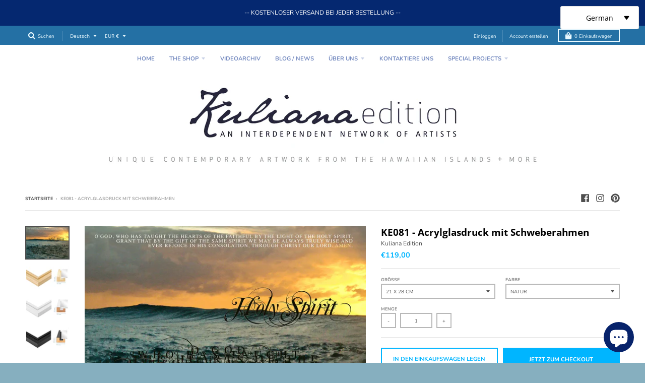

--- FILE ---
content_type: text/html; charset=utf-8
request_url: https://www.kuliana-edition.com/de/products/ke081-acrylglas-print-with-floater-frame
body_size: 46513
content:
<!doctype html>
<!--[if IE 8]><html class="no-js lt-ie9" lang="de"> <![endif]-->
<!--[if IE 9 ]><html class="ie9 no-js"> <![endif]-->
<!--[if (gt IE 9)|!(IE)]><!--> <html class="no-js" lang="de"> <!--<![endif]-->
<head>
<meta name="facebook-domain-verification" content="wcy9mwoml5hkr53xwdmmizloyelaes" />
  <meta charset="utf-8">
  <meta http-equiv="X-UA-Compatible" content="IE=edge,chrome=1">
  <link rel="canonical" href="https://www.kuliana-edition.com/de/products/ke081-acrylglas-print-with-floater-frame">
  <meta name="viewport" content="width=device-width,initial-scale=1">
  <meta name="theme-color" content="#00b5ff">
  <link rel="preconnect" href="https://cdn.shopify.com" crossorigin>
  <link rel="preconnect" href="https://fonts.shopifycdn.com" crossorigin>
  <link rel="preconnect" href="https://monorail-edge.shopifysvc.com"><link rel="preload" href="//www.kuliana-edition.com/cdn/shop/t/6/assets/theme.scss.css?v=64992843750096213931699641033" as="style">
  <link rel="preload" as="font" href="//www.kuliana-edition.com/cdn/fonts/open_sans/opensans_n4.c32e4d4eca5273f6d4ee95ddf54b5bbb75fc9b61.woff2" type="font/woff2" crossorigin><link rel="preload" as="font" href="//www.kuliana-edition.com/cdn/fonts/open_sans/opensans_n7.a9393be1574ea8606c68f4441806b2711d0d13e4.woff2" type="font/woff2" crossorigin><link rel="preload" as="font" href="//www.kuliana-edition.com/cdn/fonts/open_sans/opensans_n4.c32e4d4eca5273f6d4ee95ddf54b5bbb75fc9b61.woff2" type="font/woff2" crossorigin>
  <link rel="preload" as="font" href="//www.kuliana-edition.com/cdn/fonts/nunito/nunito_n4.fc49103dc396b42cae9460289072d384b6c6eb63.woff2" type="font/woff2" crossorigin>
  <link rel="preload" href="//www.kuliana-edition.com/cdn/shop/t/6/assets/vendor.js?v=33026045185135723151622061130" as="script">
  <link rel="preload" href="//www.kuliana-edition.com/cdn/shop/t/6/assets/theme.js?v=120581149167770416661622061129" as="script">
  <link rel="preload" href="//www.kuliana-edition.com/cdn/shop/t/6/assets/lazysizes.js?v=145828492262940875591622061128" as="script">

  <style>
    @font-face {
  font-family: "Open Sans";
  font-weight: 400;
  font-style: normal;
  font-display: swap;
  src: url("//www.kuliana-edition.com/cdn/fonts/open_sans/opensans_n4.c32e4d4eca5273f6d4ee95ddf54b5bbb75fc9b61.woff2") format("woff2"),
       url("//www.kuliana-edition.com/cdn/fonts/open_sans/opensans_n4.5f3406f8d94162b37bfa232b486ac93ee892406d.woff") format("woff");
}

@font-face {
  font-family: "Open Sans";
  font-weight: 700;
  font-style: normal;
  font-display: swap;
  src: url("//www.kuliana-edition.com/cdn/fonts/open_sans/opensans_n7.a9393be1574ea8606c68f4441806b2711d0d13e4.woff2") format("woff2"),
       url("//www.kuliana-edition.com/cdn/fonts/open_sans/opensans_n7.7b8af34a6ebf52beb1a4c1d8c73ad6910ec2e553.woff") format("woff");
}

@font-face {
  font-family: "Open Sans";
  font-weight: 400;
  font-style: italic;
  font-display: swap;
  src: url("//www.kuliana-edition.com/cdn/fonts/open_sans/opensans_i4.6f1d45f7a46916cc95c694aab32ecbf7509cbf33.woff2") format("woff2"),
       url("//www.kuliana-edition.com/cdn/fonts/open_sans/opensans_i4.4efaa52d5a57aa9a57c1556cc2b7465d18839daa.woff") format("woff");
}

@font-face {
  font-family: "Open Sans";
  font-weight: 700;
  font-style: italic;
  font-display: swap;
  src: url("//www.kuliana-edition.com/cdn/fonts/open_sans/opensans_i7.916ced2e2ce15f7fcd95d196601a15e7b89ee9a4.woff2") format("woff2"),
       url("//www.kuliana-edition.com/cdn/fonts/open_sans/opensans_i7.99a9cff8c86ea65461de497ade3d515a98f8b32a.woff") format("woff");
}

@font-face {
  font-family: "Open Sans";
  font-weight: 400;
  font-style: normal;
  font-display: swap;
  src: url("//www.kuliana-edition.com/cdn/fonts/open_sans/opensans_n4.c32e4d4eca5273f6d4ee95ddf54b5bbb75fc9b61.woff2") format("woff2"),
       url("//www.kuliana-edition.com/cdn/fonts/open_sans/opensans_n4.5f3406f8d94162b37bfa232b486ac93ee892406d.woff") format("woff");
}


      @font-face {
  font-family: "Open Sans";
  font-weight: 700;
  font-style: normal;
  font-display: swap;
  src: url("//www.kuliana-edition.com/cdn/fonts/open_sans/opensans_n7.a9393be1574ea8606c68f4441806b2711d0d13e4.woff2") format("woff2"),
       url("//www.kuliana-edition.com/cdn/fonts/open_sans/opensans_n7.7b8af34a6ebf52beb1a4c1d8c73ad6910ec2e553.woff") format("woff");
}

@font-face {
  font-family: Nunito;
  font-weight: 400;
  font-style: normal;
  font-display: swap;
  src: url("//www.kuliana-edition.com/cdn/fonts/nunito/nunito_n4.fc49103dc396b42cae9460289072d384b6c6eb63.woff2") format("woff2"),
       url("//www.kuliana-edition.com/cdn/fonts/nunito/nunito_n4.5d26d13beeac3116db2479e64986cdeea4c8fbdd.woff") format("woff");
}

@font-face {
  font-family: Nunito;
  font-weight: 700;
  font-style: normal;
  font-display: swap;
  src: url("//www.kuliana-edition.com/cdn/fonts/nunito/nunito_n7.37cf9b8cf43b3322f7e6e13ad2aad62ab5dc9109.woff2") format("woff2"),
       url("//www.kuliana-edition.com/cdn/fonts/nunito/nunito_n7.45cfcfadc6630011252d54d5f5a2c7c98f60d5de.woff") format("woff");
}

</style><link rel="apple-touch-icon" sizes="180x180" href="//www.kuliana-edition.com/cdn/shop/files/Kuliana_Edition_2022_180x180.png?v=1664465467">
  <link rel="icon" type="image/png" sizes="32x32" href="//www.kuliana-edition.com/cdn/shop/files/Kuliana_Edition_2022_32x32.png?v=1664465467">
  <link rel="icon" type="image/png" sizes="16x16" href="//www.kuliana-edition.com/cdn/shop/files/Kuliana_Edition_2022_16x16.png?v=1664465467">
  <link rel="mask-icon" color="#00b5ff"><title>
    KE081 - Acrylglasdruck mit Schweberahmen &ndash; Kuliana Edition
  </title><meta name="description" content="KE081 - AGFF©2011 KE081 Harald-M. LehnhardtAcrylglasbild im Floater FrameProfilstärke: 10 mm, Rahmentiefe: 23 mm Beispiel: Kunstwerk 45 cm x 60 cm, Außenmaße: 49,6 cm x 64,6 cmRahmen zur Auswahl: natur, weiß, schwarzEuropäischer Markt: Format: 21 x 28 cm, 40 x 30 cm, 60 x 45 cm, 80 x 60 cm  (4)KOSTENLOSER Versand / ink"><meta property="og:site_name" content="Kuliana Edition">
<meta property="og:url" content="https://www.kuliana-edition.com/de/products/ke081-acrylglas-print-with-floater-frame">
<meta property="og:title" content="KE081 - Acrylglasdruck mit Schweberahmen">
<meta property="og:type" content="product">
<meta property="og:description" content="KE081 - AGFF©2011 KE081 Harald-M. LehnhardtAcrylglasbild im Floater FrameProfilstärke: 10 mm, Rahmentiefe: 23 mm Beispiel: Kunstwerk 45 cm x 60 cm, Außenmaße: 49,6 cm x 64,6 cmRahmen zur Auswahl: natur, weiß, schwarzEuropäischer Markt: Format: 21 x 28 cm, 40 x 30 cm, 60 x 45 cm, 80 x 60 cm  (4)KOSTENLOSER Versand / ink"><meta property="product:availability" content="instock">
  <meta property="product:price:amount" content="119,00">
  <meta property="product:price:currency" content="EUR"><meta property="og:image" content="http://www.kuliana-edition.com/cdn/shop/products/KE081-1250px-H_d5321a58-e865-493b-b07b-f02271024371_1200x1200.webp?v=1670238085">
      <meta property="og:image:secure_url" content="https://www.kuliana-edition.com/cdn/shop/products/KE081-1250px-H_d5321a58-e865-493b-b07b-f02271024371_1200x1200.webp?v=1670238085">
      <meta property="og:image:width" content="1200">
      <meta property="og:image:height" content="900"><meta property="og:image" content="http://www.kuliana-edition.com/cdn/shop/products/Detail-natur-AGFF_aba9e7fd-fa91-421c-86e6-c984247db735_1200x1200.jpg?v=1670238085">
      <meta property="og:image:secure_url" content="https://www.kuliana-edition.com/cdn/shop/products/Detail-natur-AGFF_aba9e7fd-fa91-421c-86e6-c984247db735_1200x1200.jpg?v=1670238085">
      <meta property="og:image:width" content="974">
      <meta property="og:image:height" content="522"><meta property="og:image" content="http://www.kuliana-edition.com/cdn/shop/products/Detail-weiss-AGFF_9b6d3e0e-b388-4e72-9fc2-e15e1f201518_1200x1200.jpg?v=1670238085">
      <meta property="og:image:secure_url" content="https://www.kuliana-edition.com/cdn/shop/products/Detail-weiss-AGFF_9b6d3e0e-b388-4e72-9fc2-e15e1f201518_1200x1200.jpg?v=1670238085">
      <meta property="og:image:width" content="962">
      <meta property="og:image:height" content="502"><meta name="twitter:site" content="@">
<meta name="twitter:card" content="summary_large_image">
<meta name="twitter:title" content="KE081 - Acrylglasdruck mit Schweberahmen">
<meta name="twitter:description" content="KE081 - AGFF©2011 KE081 Harald-M. LehnhardtAcrylglasbild im Floater FrameProfilstärke: 10 mm, Rahmentiefe: 23 mm Beispiel: Kunstwerk 45 cm x 60 cm, Außenmaße: 49,6 cm x 64,6 cmRahmen zur Auswahl: natur, weiß, schwarzEuropäischer Markt: Format: 21 x 28 cm, 40 x 30 cm, 60 x 45 cm, 80 x 60 cm  (4)KOSTENLOSER Versand / ink">
<style>
  :root {
    --color-body-text: #4f4f4f;
    --color-body: #ffffff;
    --color-bg: #ffffff;
  }
</style>
<link href="//www.kuliana-edition.com/cdn/shop/t/6/assets/theme.scss.css?v=64992843750096213931699641033" rel="stylesheet" type="text/css" media="all" /><script type="text/javascript">
    window.lazySizesConfig = window.lazySizesConfig || {};
    window.lazySizesConfig.loadMode = 1;
  </script>
  <!--[if (gt IE 9)|!(IE)]><!--><script src="//www.kuliana-edition.com/cdn/shop/t/6/assets/lazysizes.js?v=145828492262940875591622061128" async="async"></script><!--<![endif]-->
  <!--[if lte IE 9]><script src="//www.kuliana-edition.com/cdn/shop/t/6/assets/lazysizes.js?v=145828492262940875591622061128"></script><![endif]--><script>
    window.StyleHatch = window.StyleHatch || {};
    StyleHatch.Strings = {
      instagramAddToken: "Fügen Sie Ihr Instagram-Zugriffstoken hinzu.",
      instagramInvalidToken: "Das Instagram-Zugriffstoken ist ungültig. Überprüfen Sie, ob Sie das vollständige Token hinzugefügt haben.",
      instagramRateLimitToken: "Ihr Shop ist derzeit über Instagram\u0026#39;s Tariflimit. Kontaktieren Sie Style Hatch Support für Details.",
      addToCart: "In den Einkaufswagen legen",
      preOrder: "Vorbestellen",
      soldOut: "Ausverkauft",
      addressError: "Fehler beim Suchen dieser Adresse",
      addressNoResults: "Keine Ergebnisse für diese Adresse",
      addressQueryLimit: "Sie haben das Google-API-Nutzungslimit überschritten. Erwägen Sie ein Upgrade auf a \u003ca href=\"https:\/\/developers.google.com\/maps\/premium\/usage-limits\"\u003ePremium-Plan\u003c\/a\u003e.",
      authError: "Bei der Authentifizierung Ihres Google Maps-Kontos ist ein Problem aufgetreten.",
      agreeNotice: "Sie müssen sich mit den Verkaufsbedingungen einverstanden erklären.",
      unitPrice: "Einzelpreis",
      unitPriceSeparator: "pro"
    }
    window.theme = window.theme || {};
    window.theme.info = { name: "District" };
    StyleHatch.currencyFormat = "€{{amount_with_comma_separator}}";
    StyleHatch.ajaxCartEnable = true;
    StyleHatch.cartData = {"note":null,"attributes":{},"original_total_price":0,"total_price":0,"total_discount":0,"total_weight":0.0,"item_count":0,"items":[],"requires_shipping":false,"currency":"EUR","items_subtotal_price":0,"cart_level_discount_applications":[],"checkout_charge_amount":0};
    StyleHatch.routes = {
      root_url: '/de',
      account_url: '/de/account',
      account_login_url: 'https://www.kuliana-edition.com/customer_authentication/redirect?locale=de&region_country=DE',
      account_logout_url: '/de/account/logout',
      account_recover_url: '/de/account/recover',
      account_register_url: 'https://shopify.com/2250073/account?locale=de',
      account_addresses_url: '/de/account/addresses',
      collections_url: '/de/collections',
      all_products_collection_url: '/de/collections/all',
      search_url: '/de/search',
      cart_url: '/de/cart',
      cart_add_url: '/de/cart/add',
      cart_change_url: '/de/cart/change',
      cart_clear_url: '/de/cart/clear',
      product_recommendations_url: '/de/recommendations/products'
    };
    // Post defer
    window.addEventListener('DOMContentLoaded', function() {
      (function( $ ) {})(jq223);
    });
    document.documentElement.className = document.documentElement.className.replace('no-js', 'js');
  </script>
  <!--[if (gt IE 9)|!(IE)]><!--><script src="//www.kuliana-edition.com/cdn/shop/t/6/assets/vendor.js?v=33026045185135723151622061130" defer="defer"></script><!--<![endif]-->
  <!--[if lte IE 9]><script src="//www.kuliana-edition.com/cdn/shop/t/6/assets/vendor.js?v=33026045185135723151622061130"></script><![endif]-->
  <!--[if (gt IE 9)|!(IE)]><!--><script src="//www.kuliana-edition.com/cdn/shop/t/6/assets/theme.js?v=120581149167770416661622061129" defer="defer"></script><!--<![endif]-->
  <!--[if lte IE 9]><script src="//www.kuliana-edition.com/cdn/shop/t/6/assets/theme.js?v=120581149167770416661622061129"></script><![endif]-->
  <script>window.performance && window.performance.mark && window.performance.mark('shopify.content_for_header.start');</script><meta name="google-site-verification" content="Dfqz_vMAbPZ_zP_4AQfLcMbmmOBtxP7Zbuvvnskb0GE">
<meta id="shopify-digital-wallet" name="shopify-digital-wallet" content="/2250073/digital_wallets/dialog">
<meta name="shopify-checkout-api-token" content="37fe72b0bbe6168a2482f96b17b457f6">
<meta id="in-context-paypal-metadata" data-shop-id="2250073" data-venmo-supported="true" data-environment="production" data-locale="de_DE" data-paypal-v4="true" data-currency="EUR">
<link rel="alternate" hreflang="x-default" href="https://www.kuliana-edition.com/products/ke081-acrylglas-print-with-floater-frame">
<link rel="alternate" hreflang="en" href="https://www.kuliana-edition.com/products/ke081-acrylglas-print-with-floater-frame">
<link rel="alternate" hreflang="de" href="https://www.kuliana-edition.com/de/products/ke081-acrylglas-print-with-floater-frame">
<link rel="alternate" type="application/json+oembed" href="https://www.kuliana-edition.com/de/products/ke081-acrylglas-print-with-floater-frame.oembed">
<script async="async" src="/checkouts/internal/preloads.js?locale=de-DE"></script>
<link rel="preconnect" href="https://shop.app" crossorigin="anonymous">
<script async="async" src="https://shop.app/checkouts/internal/preloads.js?locale=de-DE&shop_id=2250073" crossorigin="anonymous"></script>
<script id="apple-pay-shop-capabilities" type="application/json">{"shopId":2250073,"countryCode":"US","currencyCode":"EUR","merchantCapabilities":["supports3DS"],"merchantId":"gid:\/\/shopify\/Shop\/2250073","merchantName":"Kuliana Edition","requiredBillingContactFields":["postalAddress","email"],"requiredShippingContactFields":["postalAddress","email"],"shippingType":"shipping","supportedNetworks":["visa","masterCard","discover","elo","jcb"],"total":{"type":"pending","label":"Kuliana Edition","amount":"1.00"},"shopifyPaymentsEnabled":true,"supportsSubscriptions":true}</script>
<script id="shopify-features" type="application/json">{"accessToken":"37fe72b0bbe6168a2482f96b17b457f6","betas":["rich-media-storefront-analytics"],"domain":"www.kuliana-edition.com","predictiveSearch":true,"shopId":2250073,"locale":"de"}</script>
<script>var Shopify = Shopify || {};
Shopify.shop = "anolani.myshopify.com";
Shopify.locale = "de";
Shopify.currency = {"active":"EUR","rate":"1.0"};
Shopify.country = "DE";
Shopify.theme = {"name":"District","id":118247784615,"schema_name":"District","schema_version":"3.10.2","theme_store_id":735,"role":"main"};
Shopify.theme.handle = "null";
Shopify.theme.style = {"id":null,"handle":null};
Shopify.cdnHost = "www.kuliana-edition.com/cdn";
Shopify.routes = Shopify.routes || {};
Shopify.routes.root = "/de/";</script>
<script type="module">!function(o){(o.Shopify=o.Shopify||{}).modules=!0}(window);</script>
<script>!function(o){function n(){var o=[];function n(){o.push(Array.prototype.slice.apply(arguments))}return n.q=o,n}var t=o.Shopify=o.Shopify||{};t.loadFeatures=n(),t.autoloadFeatures=n()}(window);</script>
<script>
  window.ShopifyPay = window.ShopifyPay || {};
  window.ShopifyPay.apiHost = "shop.app\/pay";
  window.ShopifyPay.redirectState = null;
</script>
<script id="shop-js-analytics" type="application/json">{"pageType":"product"}</script>
<script defer="defer" async type="module" src="//www.kuliana-edition.com/cdn/shopifycloud/shop-js/modules/v2/client.init-shop-cart-sync_XknANqpX.de.esm.js"></script>
<script defer="defer" async type="module" src="//www.kuliana-edition.com/cdn/shopifycloud/shop-js/modules/v2/chunk.common_DvdeXi9P.esm.js"></script>
<script type="module">
  await import("//www.kuliana-edition.com/cdn/shopifycloud/shop-js/modules/v2/client.init-shop-cart-sync_XknANqpX.de.esm.js");
await import("//www.kuliana-edition.com/cdn/shopifycloud/shop-js/modules/v2/chunk.common_DvdeXi9P.esm.js");

  window.Shopify.SignInWithShop?.initShopCartSync?.({"fedCMEnabled":true,"windoidEnabled":true});

</script>
<script>
  window.Shopify = window.Shopify || {};
  if (!window.Shopify.featureAssets) window.Shopify.featureAssets = {};
  window.Shopify.featureAssets['shop-js'] = {"shop-cart-sync":["modules/v2/client.shop-cart-sync_D9JQGxjh.de.esm.js","modules/v2/chunk.common_DvdeXi9P.esm.js"],"init-fed-cm":["modules/v2/client.init-fed-cm_DMo35JdQ.de.esm.js","modules/v2/chunk.common_DvdeXi9P.esm.js"],"init-windoid":["modules/v2/client.init-windoid_B3VvhkL7.de.esm.js","modules/v2/chunk.common_DvdeXi9P.esm.js"],"init-shop-email-lookup-coordinator":["modules/v2/client.init-shop-email-lookup-coordinator_Bz_MA9Op.de.esm.js","modules/v2/chunk.common_DvdeXi9P.esm.js"],"shop-cash-offers":["modules/v2/client.shop-cash-offers_CYQv6hn3.de.esm.js","modules/v2/chunk.common_DvdeXi9P.esm.js","modules/v2/chunk.modal_CkJq5XGD.esm.js"],"shop-button":["modules/v2/client.shop-button_Baq_RTkq.de.esm.js","modules/v2/chunk.common_DvdeXi9P.esm.js"],"shop-toast-manager":["modules/v2/client.shop-toast-manager_DCWfOqRF.de.esm.js","modules/v2/chunk.common_DvdeXi9P.esm.js"],"avatar":["modules/v2/client.avatar_BTnouDA3.de.esm.js"],"pay-button":["modules/v2/client.pay-button_CKXSOdRt.de.esm.js","modules/v2/chunk.common_DvdeXi9P.esm.js"],"init-shop-cart-sync":["modules/v2/client.init-shop-cart-sync_XknANqpX.de.esm.js","modules/v2/chunk.common_DvdeXi9P.esm.js"],"shop-login-button":["modules/v2/client.shop-login-button_caaxNUOr.de.esm.js","modules/v2/chunk.common_DvdeXi9P.esm.js","modules/v2/chunk.modal_CkJq5XGD.esm.js"],"init-customer-accounts-sign-up":["modules/v2/client.init-customer-accounts-sign-up_CDG_EMX9.de.esm.js","modules/v2/client.shop-login-button_caaxNUOr.de.esm.js","modules/v2/chunk.common_DvdeXi9P.esm.js","modules/v2/chunk.modal_CkJq5XGD.esm.js"],"init-shop-for-new-customer-accounts":["modules/v2/client.init-shop-for-new-customer-accounts_CbyP-mMl.de.esm.js","modules/v2/client.shop-login-button_caaxNUOr.de.esm.js","modules/v2/chunk.common_DvdeXi9P.esm.js","modules/v2/chunk.modal_CkJq5XGD.esm.js"],"init-customer-accounts":["modules/v2/client.init-customer-accounts_CBDBRCw9.de.esm.js","modules/v2/client.shop-login-button_caaxNUOr.de.esm.js","modules/v2/chunk.common_DvdeXi9P.esm.js","modules/v2/chunk.modal_CkJq5XGD.esm.js"],"shop-follow-button":["modules/v2/client.shop-follow-button_DKjGFHnv.de.esm.js","modules/v2/chunk.common_DvdeXi9P.esm.js","modules/v2/chunk.modal_CkJq5XGD.esm.js"],"checkout-modal":["modules/v2/client.checkout-modal_DiCgWgoC.de.esm.js","modules/v2/chunk.common_DvdeXi9P.esm.js","modules/v2/chunk.modal_CkJq5XGD.esm.js"],"lead-capture":["modules/v2/client.lead-capture_B-xxyKeu.de.esm.js","modules/v2/chunk.common_DvdeXi9P.esm.js","modules/v2/chunk.modal_CkJq5XGD.esm.js"],"shop-login":["modules/v2/client.shop-login_Cve_5msa.de.esm.js","modules/v2/chunk.common_DvdeXi9P.esm.js","modules/v2/chunk.modal_CkJq5XGD.esm.js"],"payment-terms":["modules/v2/client.payment-terms_D0YjRyyK.de.esm.js","modules/v2/chunk.common_DvdeXi9P.esm.js","modules/v2/chunk.modal_CkJq5XGD.esm.js"]};
</script>
<script>(function() {
  var isLoaded = false;
  function asyncLoad() {
    if (isLoaded) return;
    isLoaded = true;
    var urls = ["\/\/www.powr.io\/powr.js?powr-token=anolani.myshopify.com\u0026external-type=shopify\u0026shop=anolani.myshopify.com","https:\/\/chimpstatic.com\/mcjs-connected\/js\/users\/ca66a62703b5f24b86314fb34\/832575694a9c95f59c1ec1a8e.js?shop=anolani.myshopify.com"];
    for (var i = 0; i < urls.length; i++) {
      var s = document.createElement('script');
      s.type = 'text/javascript';
      s.async = true;
      s.src = urls[i];
      var x = document.getElementsByTagName('script')[0];
      x.parentNode.insertBefore(s, x);
    }
  };
  if(window.attachEvent) {
    window.attachEvent('onload', asyncLoad);
  } else {
    window.addEventListener('load', asyncLoad, false);
  }
})();</script>
<script id="__st">var __st={"a":2250073,"offset":-36000,"reqid":"7846ef22-8889-41ee-b5d2-e5746cbd7bdc-1768928132","pageurl":"www.kuliana-edition.com\/de\/products\/ke081-acrylglas-print-with-floater-frame","u":"fd7bafb24af0","p":"product","rtyp":"product","rid":7527860076711};</script>
<script>window.ShopifyPaypalV4VisibilityTracking = true;</script>
<script id="captcha-bootstrap">!function(){'use strict';const t='contact',e='account',n='new_comment',o=[[t,t],['blogs',n],['comments',n],[t,'customer']],c=[[e,'customer_login'],[e,'guest_login'],[e,'recover_customer_password'],[e,'create_customer']],r=t=>t.map((([t,e])=>`form[action*='/${t}']:not([data-nocaptcha='true']) input[name='form_type'][value='${e}']`)).join(','),a=t=>()=>t?[...document.querySelectorAll(t)].map((t=>t.form)):[];function s(){const t=[...o],e=r(t);return a(e)}const i='password',u='form_key',d=['recaptcha-v3-token','g-recaptcha-response','h-captcha-response',i],f=()=>{try{return window.sessionStorage}catch{return}},m='__shopify_v',_=t=>t.elements[u];function p(t,e,n=!1){try{const o=window.sessionStorage,c=JSON.parse(o.getItem(e)),{data:r}=function(t){const{data:e,action:n}=t;return t[m]||n?{data:e,action:n}:{data:t,action:n}}(c);for(const[e,n]of Object.entries(r))t.elements[e]&&(t.elements[e].value=n);n&&o.removeItem(e)}catch(o){console.error('form repopulation failed',{error:o})}}const l='form_type',E='cptcha';function T(t){t.dataset[E]=!0}const w=window,h=w.document,L='Shopify',v='ce_forms',y='captcha';let A=!1;((t,e)=>{const n=(g='f06e6c50-85a8-45c8-87d0-21a2b65856fe',I='https://cdn.shopify.com/shopifycloud/storefront-forms-hcaptcha/ce_storefront_forms_captcha_hcaptcha.v1.5.2.iife.js',D={infoText:'Durch hCaptcha geschützt',privacyText:'Datenschutz',termsText:'Allgemeine Geschäftsbedingungen'},(t,e,n)=>{const o=w[L][v],c=o.bindForm;if(c)return c(t,g,e,D).then(n);var r;o.q.push([[t,g,e,D],n]),r=I,A||(h.body.append(Object.assign(h.createElement('script'),{id:'captcha-provider',async:!0,src:r})),A=!0)});var g,I,D;w[L]=w[L]||{},w[L][v]=w[L][v]||{},w[L][v].q=[],w[L][y]=w[L][y]||{},w[L][y].protect=function(t,e){n(t,void 0,e),T(t)},Object.freeze(w[L][y]),function(t,e,n,w,h,L){const[v,y,A,g]=function(t,e,n){const i=e?o:[],u=t?c:[],d=[...i,...u],f=r(d),m=r(i),_=r(d.filter((([t,e])=>n.includes(e))));return[a(f),a(m),a(_),s()]}(w,h,L),I=t=>{const e=t.target;return e instanceof HTMLFormElement?e:e&&e.form},D=t=>v().includes(t);t.addEventListener('submit',(t=>{const e=I(t);if(!e)return;const n=D(e)&&!e.dataset.hcaptchaBound&&!e.dataset.recaptchaBound,o=_(e),c=g().includes(e)&&(!o||!o.value);(n||c)&&t.preventDefault(),c&&!n&&(function(t){try{if(!f())return;!function(t){const e=f();if(!e)return;const n=_(t);if(!n)return;const o=n.value;o&&e.removeItem(o)}(t);const e=Array.from(Array(32),(()=>Math.random().toString(36)[2])).join('');!function(t,e){_(t)||t.append(Object.assign(document.createElement('input'),{type:'hidden',name:u})),t.elements[u].value=e}(t,e),function(t,e){const n=f();if(!n)return;const o=[...t.querySelectorAll(`input[type='${i}']`)].map((({name:t})=>t)),c=[...d,...o],r={};for(const[a,s]of new FormData(t).entries())c.includes(a)||(r[a]=s);n.setItem(e,JSON.stringify({[m]:1,action:t.action,data:r}))}(t,e)}catch(e){console.error('failed to persist form',e)}}(e),e.submit())}));const S=(t,e)=>{t&&!t.dataset[E]&&(n(t,e.some((e=>e===t))),T(t))};for(const o of['focusin','change'])t.addEventListener(o,(t=>{const e=I(t);D(e)&&S(e,y())}));const B=e.get('form_key'),M=e.get(l),P=B&&M;t.addEventListener('DOMContentLoaded',(()=>{const t=y();if(P)for(const e of t)e.elements[l].value===M&&p(e,B);[...new Set([...A(),...v().filter((t=>'true'===t.dataset.shopifyCaptcha))])].forEach((e=>S(e,t)))}))}(h,new URLSearchParams(w.location.search),n,t,e,['guest_login'])})(!0,!0)}();</script>
<script integrity="sha256-4kQ18oKyAcykRKYeNunJcIwy7WH5gtpwJnB7kiuLZ1E=" data-source-attribution="shopify.loadfeatures" defer="defer" src="//www.kuliana-edition.com/cdn/shopifycloud/storefront/assets/storefront/load_feature-a0a9edcb.js" crossorigin="anonymous"></script>
<script crossorigin="anonymous" defer="defer" src="//www.kuliana-edition.com/cdn/shopifycloud/storefront/assets/shopify_pay/storefront-65b4c6d7.js?v=20250812"></script>
<script data-source-attribution="shopify.dynamic_checkout.dynamic.init">var Shopify=Shopify||{};Shopify.PaymentButton=Shopify.PaymentButton||{isStorefrontPortableWallets:!0,init:function(){window.Shopify.PaymentButton.init=function(){};var t=document.createElement("script");t.src="https://www.kuliana-edition.com/cdn/shopifycloud/portable-wallets/latest/portable-wallets.de.js",t.type="module",document.head.appendChild(t)}};
</script>
<script data-source-attribution="shopify.dynamic_checkout.buyer_consent">
  function portableWalletsHideBuyerConsent(e){var t=document.getElementById("shopify-buyer-consent"),n=document.getElementById("shopify-subscription-policy-button");t&&n&&(t.classList.add("hidden"),t.setAttribute("aria-hidden","true"),n.removeEventListener("click",e))}function portableWalletsShowBuyerConsent(e){var t=document.getElementById("shopify-buyer-consent"),n=document.getElementById("shopify-subscription-policy-button");t&&n&&(t.classList.remove("hidden"),t.removeAttribute("aria-hidden"),n.addEventListener("click",e))}window.Shopify?.PaymentButton&&(window.Shopify.PaymentButton.hideBuyerConsent=portableWalletsHideBuyerConsent,window.Shopify.PaymentButton.showBuyerConsent=portableWalletsShowBuyerConsent);
</script>
<script>
  function portableWalletsCleanup(e){e&&e.src&&console.error("Failed to load portable wallets script "+e.src);var t=document.querySelectorAll("shopify-accelerated-checkout .shopify-payment-button__skeleton, shopify-accelerated-checkout-cart .wallet-cart-button__skeleton"),e=document.getElementById("shopify-buyer-consent");for(let e=0;e<t.length;e++)t[e].remove();e&&e.remove()}function portableWalletsNotLoadedAsModule(e){e instanceof ErrorEvent&&"string"==typeof e.message&&e.message.includes("import.meta")&&"string"==typeof e.filename&&e.filename.includes("portable-wallets")&&(window.removeEventListener("error",portableWalletsNotLoadedAsModule),window.Shopify.PaymentButton.failedToLoad=e,"loading"===document.readyState?document.addEventListener("DOMContentLoaded",window.Shopify.PaymentButton.init):window.Shopify.PaymentButton.init())}window.addEventListener("error",portableWalletsNotLoadedAsModule);
</script>

<script type="module" src="https://www.kuliana-edition.com/cdn/shopifycloud/portable-wallets/latest/portable-wallets.de.js" onError="portableWalletsCleanup(this)" crossorigin="anonymous"></script>
<script nomodule>
  document.addEventListener("DOMContentLoaded", portableWalletsCleanup);
</script>

<link id="shopify-accelerated-checkout-styles" rel="stylesheet" media="screen" href="https://www.kuliana-edition.com/cdn/shopifycloud/portable-wallets/latest/accelerated-checkout-backwards-compat.css" crossorigin="anonymous">
<style id="shopify-accelerated-checkout-cart">
        #shopify-buyer-consent {
  margin-top: 1em;
  display: inline-block;
  width: 100%;
}

#shopify-buyer-consent.hidden {
  display: none;
}

#shopify-subscription-policy-button {
  background: none;
  border: none;
  padding: 0;
  text-decoration: underline;
  font-size: inherit;
  cursor: pointer;
}

#shopify-subscription-policy-button::before {
  box-shadow: none;
}

      </style>

<script>window.performance && window.performance.mark && window.performance.mark('shopify.content_for_header.end');</script>
<!-- BEGIN app block: shopify://apps/seo-manager-venntov/blocks/seomanager/c54c366f-d4bb-4d52-8d2f-dd61ce8e7e12 --><!-- BEGIN app snippet: SEOManager4 -->
<meta name='seomanager' content='4.0.5' /> 


<script>
	function sm_htmldecode(str) {
		var txt = document.createElement('textarea');
		txt.innerHTML = str;
		return txt.value;
	}

	var venntov_title = sm_htmldecode("KE081 - Acrylglasdruck mit Schweberahmen");
	var venntov_description = sm_htmldecode("KE081 - AGFF©2011 KE081 Harald-M. LehnhardtAcrylglasbild im Floater FrameProfilstärke: 10 mm, Rahmentiefe: 23 mm Beispiel: Kunstwerk 45 cm x 60 cm, Außenmaße: 49,6 cm x 64,6 cmRahmen zur Auswahl: natur, weiß, schwarzEuropäischer Markt: Format: 21 x 28 cm, 40 x 30 cm, 60 x 45 cm, 80 x 60 cm  (4)KOSTENLOSER Versand / ink");
	
	if (venntov_title != '') {
		document.title = venntov_title;	
	}
	else {
		document.title = "KE081 - Acrylglasdruck mit Schweberahmen";	
	}

	if (document.querySelector('meta[name="description"]') == null) {
		var venntov_desc = document.createElement('meta');
		venntov_desc.name = "description";
		venntov_desc.content = venntov_description;
		var venntov_head = document.head;
		venntov_head.appendChild(venntov_desc);
	} else {
		document.querySelector('meta[name="description"]').setAttribute("content", venntov_description);
	}
</script>

<script>
	var venntov_robotVals = "index, follow, max-image-preview:large, max-snippet:-1, max-video-preview:-1";
	if (venntov_robotVals !== "") {
		document.querySelectorAll("[name='robots']").forEach(e => e.remove());
		var venntov_robotMeta = document.createElement('meta');
		venntov_robotMeta.name = "robots";
		venntov_robotMeta.content = venntov_robotVals;
		var venntov_head = document.head;
		venntov_head.appendChild(venntov_robotMeta);
	}
</script>

<script>
	var venntov_googleVals = "";
	if (venntov_googleVals !== "") {
		document.querySelectorAll("[name='google']").forEach(e => e.remove());
		var venntov_googleMeta = document.createElement('meta');
		venntov_googleMeta.name = "google";
		venntov_googleMeta.content = venntov_googleVals;
		var venntov_head = document.head;
		venntov_head.appendChild(venntov_googleMeta);
	}
	</script>
	<!-- JSON-LD support -->
			<script type="application/ld+json">
			{
				"@context": "https://schema.org",
				"@id": "https://www.kuliana-edition.com/de/products/ke081-acrylglas-print-with-floater-frame",
				"@type": "Product","sku": 42941579853991,"mpn": 42941579853991,"brand": {
					"@type": "Brand",
					"name": "Kuliana Edition"
				},
				"description": "KE081 - AGFF©2011 KE081 Harald-M. LehnhardtAcrylglasbild im Floater FrameProfilstärke: 10 mm, Rahmentiefe: 23 mm Beispiel: Kunstwerk 45 cm x 60 cm, Außenmaße: 49,6 cm x 64,6 cmRahmen zur Auswahl: natur, weiß, schwarzEuropäischer Markt: Format: 21 x 28 cm, 40 x 30 cm, 60 x 45 cm, 80 x 60 cm  (4)KOSTENLOSER Versand \/ inkl. Schrauben + Dübel Set (5 Stück, 6mm)\nAcrylglasbilder verleihen der Komposition maximale Ausdruckskraft, ergeben ein hochwertiges Erscheinungsbild; Jedes kleinste Detail und jede Farbnuance des Motivs wird perfekt wiedergegeben. Unsere Komposition wird auf Premium-Fotopapier gedruckt und anschließend mit 4 mm dicker Acrylfolie kaschiert.\n\n\nFotodirektdruck hinter 4 mm extra starkem Acrylglas (Plexiglas)\nBrillante Farben und beeindruckende Tiefenwirkung\nAcrylbilder sind bruchfester und leichter als Glas\n13 mm Floater Frame (natur, weiß, schwarz) besticht durch modernes Design\nInkl. Schrauben + Dübel Set (5 Stück, 6mm)\n7 Werktage für Bearbeitung + Auftragsfertigung\n\n\nDieVermeide direktes SonnenlichtStarke Hitze vermeiden, vor Feuchtigkeit schützen, Nur trocken wischen\n",
				"url": "https://www.kuliana-edition.com/de/products/ke081-acrylglas-print-with-floater-frame",
				"name": "KE081 - Acrylglasdruck mit Schweberahmen","image": "https://www.kuliana-edition.com/cdn/shop/products/KE081-1250px-H_d5321a58-e865-493b-b07b-f02271024371.webp?v=1670238085&width=1024","offers": [{
							"@type": "Offer",
							"availability": "https://schema.org/InStock",
							"itemCondition": "https://schema.org/NewCondition",
							"priceCurrency": "EUR",
							"price": "119.00",
							"priceValidUntil": "2027-01-20",
							"url": "https://www.kuliana-edition.com/de/products/ke081-acrylglas-print-with-floater-frame?variant=42941579853991",
							"checkoutPageURLTemplate": "https://www.kuliana-edition.com/cart/add?id=42941579853991&quantity=1",
								"image": "https://www.kuliana-edition.com/cdn/shop/products/Detail-natur-AGFF_aba9e7fd-fa91-421c-86e6-c984247db735.jpg?v=1670238085&width=1024",
							"mpn": 42941579853991,
								"sku": "42941579853991",
							"seller": {
								"@type": "Organization",
								"name": "Kuliana Edition"
							}
						},{
							"@type": "Offer",
							"availability": "https://schema.org/InStock",
							"itemCondition": "https://schema.org/NewCondition",
							"priceCurrency": "EUR",
							"price": "119.00",
							"priceValidUntil": "2027-01-20",
							"url": "https://www.kuliana-edition.com/de/products/ke081-acrylglas-print-with-floater-frame?variant=42941579886759",
							"checkoutPageURLTemplate": "https://www.kuliana-edition.com/cart/add?id=42941579886759&quantity=1",
								"image": "https://www.kuliana-edition.com/cdn/shop/products/Detail-weiss-AGFF_9b6d3e0e-b388-4e72-9fc2-e15e1f201518.jpg?v=1670238085&width=1024",
							"mpn": 42941579886759,
								"sku": "42941579886759",
							"seller": {
								"@type": "Organization",
								"name": "Kuliana Edition"
							}
						},{
							"@type": "Offer",
							"availability": "https://schema.org/InStock",
							"itemCondition": "https://schema.org/NewCondition",
							"priceCurrency": "EUR",
							"price": "119.00",
							"priceValidUntil": "2027-01-20",
							"url": "https://www.kuliana-edition.com/de/products/ke081-acrylglas-print-with-floater-frame?variant=42941579919527",
							"checkoutPageURLTemplate": "https://www.kuliana-edition.com/cart/add?id=42941579919527&quantity=1",
								"image": "https://www.kuliana-edition.com/cdn/shop/products/Detail-schwarz-AGFF_9b0818d4-cc9f-4962-b40b-db26fe0573ea.jpg?v=1670238085&width=1024",
							"mpn": 42941579919527,
								"sku": "42941579919527",
							"seller": {
								"@type": "Organization",
								"name": "Kuliana Edition"
							}
						},{
							"@type": "Offer",
							"availability": "https://schema.org/InStock",
							"itemCondition": "https://schema.org/NewCondition",
							"priceCurrency": "EUR",
							"price": "169.00",
							"priceValidUntil": "2027-01-20",
							"url": "https://www.kuliana-edition.com/de/products/ke081-acrylglas-print-with-floater-frame?variant=42941579952295",
							"checkoutPageURLTemplate": "https://www.kuliana-edition.com/cart/add?id=42941579952295&quantity=1",
								"image": "https://www.kuliana-edition.com/cdn/shop/products/Detail-natur-AGFF_aba9e7fd-fa91-421c-86e6-c984247db735.jpg?v=1670238085&width=1024",
							"mpn": 42941579952295,
								"sku": "42941579952295",
							"seller": {
								"@type": "Organization",
								"name": "Kuliana Edition"
							}
						},{
							"@type": "Offer",
							"availability": "https://schema.org/InStock",
							"itemCondition": "https://schema.org/NewCondition",
							"priceCurrency": "EUR",
							"price": "169.00",
							"priceValidUntil": "2027-01-20",
							"url": "https://www.kuliana-edition.com/de/products/ke081-acrylglas-print-with-floater-frame?variant=42941579985063",
							"checkoutPageURLTemplate": "https://www.kuliana-edition.com/cart/add?id=42941579985063&quantity=1",
								"image": "https://www.kuliana-edition.com/cdn/shop/products/Detail-weiss-AGFF_9b6d3e0e-b388-4e72-9fc2-e15e1f201518.jpg?v=1670238085&width=1024",
							"mpn": 42941579985063,
								"sku": "42941579985063",
							"seller": {
								"@type": "Organization",
								"name": "Kuliana Edition"
							}
						},{
							"@type": "Offer",
							"availability": "https://schema.org/InStock",
							"itemCondition": "https://schema.org/NewCondition",
							"priceCurrency": "EUR",
							"price": "169.00",
							"priceValidUntil": "2027-01-20",
							"url": "https://www.kuliana-edition.com/de/products/ke081-acrylglas-print-with-floater-frame?variant=42941580017831",
							"checkoutPageURLTemplate": "https://www.kuliana-edition.com/cart/add?id=42941580017831&quantity=1",
								"image": "https://www.kuliana-edition.com/cdn/shop/products/Detail-schwarz-AGFF_9b0818d4-cc9f-4962-b40b-db26fe0573ea.jpg?v=1670238085&width=1024",
							"mpn": 42941580017831,
								"sku": "42941580017831",
							"seller": {
								"@type": "Organization",
								"name": "Kuliana Edition"
							}
						},{
							"@type": "Offer",
							"availability": "https://schema.org/InStock",
							"itemCondition": "https://schema.org/NewCondition",
							"priceCurrency": "EUR",
							"price": "239.00",
							"priceValidUntil": "2027-01-20",
							"url": "https://www.kuliana-edition.com/de/products/ke081-acrylglas-print-with-floater-frame?variant=42941580050599",
							"checkoutPageURLTemplate": "https://www.kuliana-edition.com/cart/add?id=42941580050599&quantity=1",
								"image": "https://www.kuliana-edition.com/cdn/shop/products/Detail-natur-AGFF_aba9e7fd-fa91-421c-86e6-c984247db735.jpg?v=1670238085&width=1024",
							"mpn": 42941580050599,
								"sku": "42941580050599",
							"seller": {
								"@type": "Organization",
								"name": "Kuliana Edition"
							}
						},{
							"@type": "Offer",
							"availability": "https://schema.org/InStock",
							"itemCondition": "https://schema.org/NewCondition",
							"priceCurrency": "EUR",
							"price": "239.00",
							"priceValidUntil": "2027-01-20",
							"url": "https://www.kuliana-edition.com/de/products/ke081-acrylglas-print-with-floater-frame?variant=42941580083367",
							"checkoutPageURLTemplate": "https://www.kuliana-edition.com/cart/add?id=42941580083367&quantity=1",
								"image": "https://www.kuliana-edition.com/cdn/shop/products/Detail-weiss-AGFF_9b6d3e0e-b388-4e72-9fc2-e15e1f201518.jpg?v=1670238085&width=1024",
							"mpn": 42941580083367,
								"sku": "42941580083367",
							"seller": {
								"@type": "Organization",
								"name": "Kuliana Edition"
							}
						},{
							"@type": "Offer",
							"availability": "https://schema.org/InStock",
							"itemCondition": "https://schema.org/NewCondition",
							"priceCurrency": "EUR",
							"price": "239.00",
							"priceValidUntil": "2027-01-20",
							"url": "https://www.kuliana-edition.com/de/products/ke081-acrylglas-print-with-floater-frame?variant=42941580116135",
							"checkoutPageURLTemplate": "https://www.kuliana-edition.com/cart/add?id=42941580116135&quantity=1",
								"image": "https://www.kuliana-edition.com/cdn/shop/products/Detail-schwarz-AGFF_9b0818d4-cc9f-4962-b40b-db26fe0573ea.jpg?v=1670238085&width=1024",
							"mpn": 42941580116135,
								"sku": "42941580116135",
							"seller": {
								"@type": "Organization",
								"name": "Kuliana Edition"
							}
						},{
							"@type": "Offer",
							"availability": "https://schema.org/InStock",
							"itemCondition": "https://schema.org/NewCondition",
							"priceCurrency": "EUR",
							"price": "339.00",
							"priceValidUntil": "2027-01-20",
							"url": "https://www.kuliana-edition.com/de/products/ke081-acrylglas-print-with-floater-frame?variant=42941580148903",
							"checkoutPageURLTemplate": "https://www.kuliana-edition.com/cart/add?id=42941580148903&quantity=1",
								"image": "https://www.kuliana-edition.com/cdn/shop/products/Detail-natur-AGFF_aba9e7fd-fa91-421c-86e6-c984247db735.jpg?v=1670238085&width=1024",
							"mpn": 42941580148903,
								"sku": "42941580148903",
							"seller": {
								"@type": "Organization",
								"name": "Kuliana Edition"
							}
						},{
							"@type": "Offer",
							"availability": "https://schema.org/InStock",
							"itemCondition": "https://schema.org/NewCondition",
							"priceCurrency": "EUR",
							"price": "339.00",
							"priceValidUntil": "2027-01-20",
							"url": "https://www.kuliana-edition.com/de/products/ke081-acrylglas-print-with-floater-frame?variant=42941580181671",
							"checkoutPageURLTemplate": "https://www.kuliana-edition.com/cart/add?id=42941580181671&quantity=1",
								"image": "https://www.kuliana-edition.com/cdn/shop/products/Detail-weiss-AGFF_9b6d3e0e-b388-4e72-9fc2-e15e1f201518.jpg?v=1670238085&width=1024",
							"mpn": 42941580181671,
								"sku": "42941580181671",
							"seller": {
								"@type": "Organization",
								"name": "Kuliana Edition"
							}
						},{
							"@type": "Offer",
							"availability": "https://schema.org/InStock",
							"itemCondition": "https://schema.org/NewCondition",
							"priceCurrency": "EUR",
							"price": "339.00",
							"priceValidUntil": "2027-01-20",
							"url": "https://www.kuliana-edition.com/de/products/ke081-acrylglas-print-with-floater-frame?variant=42941580214439",
							"checkoutPageURLTemplate": "https://www.kuliana-edition.com/cart/add?id=42941580214439&quantity=1",
								"image": "https://www.kuliana-edition.com/cdn/shop/products/Detail-schwarz-AGFF_9b0818d4-cc9f-4962-b40b-db26fe0573ea.jpg?v=1670238085&width=1024",
							"mpn": 42941580214439,
								"sku": "42941580214439",
							"seller": {
								"@type": "Organization",
								"name": "Kuliana Edition"
							}
						}]}
			</script>
<script type="application/ld+json">
				{
					"@context": "http://schema.org",
					"@type": "BreadcrumbList",
					"name": "Breadcrumbs",
					"itemListElement": [{
							"@type": "ListItem",
							"position": 1,
							"name": "KE081 - Acrylglasdruck mit Schweberahmen",
							"item": "https://www.kuliana-edition.com/products/ke081-acrylglas-print-with-floater-frame"
						}]
				}
				</script>
<!-- 524F4D20383A3331 --><!-- END app snippet -->

<!-- END app block --><script src="https://cdn.shopify.com/extensions/e4b3a77b-20c9-4161-b1bb-deb87046128d/inbox-1253/assets/inbox-chat-loader.js" type="text/javascript" defer="defer"></script>
<script src="https://cdn.shopify.com/extensions/019ac357-9c99-7419-b30b-37f8db9e37f2/etranslate-243/assets/floating-selector.js" type="text/javascript" defer="defer"></script>
<link href="https://monorail-edge.shopifysvc.com" rel="dns-prefetch">
<script>(function(){if ("sendBeacon" in navigator && "performance" in window) {try {var session_token_from_headers = performance.getEntriesByType('navigation')[0].serverTiming.find(x => x.name == '_s').description;} catch {var session_token_from_headers = undefined;}var session_cookie_matches = document.cookie.match(/_shopify_s=([^;]*)/);var session_token_from_cookie = session_cookie_matches && session_cookie_matches.length === 2 ? session_cookie_matches[1] : "";var session_token = session_token_from_headers || session_token_from_cookie || "";function handle_abandonment_event(e) {var entries = performance.getEntries().filter(function(entry) {return /monorail-edge.shopifysvc.com/.test(entry.name);});if (!window.abandonment_tracked && entries.length === 0) {window.abandonment_tracked = true;var currentMs = Date.now();var navigation_start = performance.timing.navigationStart;var payload = {shop_id: 2250073,url: window.location.href,navigation_start,duration: currentMs - navigation_start,session_token,page_type: "product"};window.navigator.sendBeacon("https://monorail-edge.shopifysvc.com/v1/produce", JSON.stringify({schema_id: "online_store_buyer_site_abandonment/1.1",payload: payload,metadata: {event_created_at_ms: currentMs,event_sent_at_ms: currentMs}}));}}window.addEventListener('pagehide', handle_abandonment_event);}}());</script>
<script id="web-pixels-manager-setup">(function e(e,d,r,n,o){if(void 0===o&&(o={}),!Boolean(null===(a=null===(i=window.Shopify)||void 0===i?void 0:i.analytics)||void 0===a?void 0:a.replayQueue)){var i,a;window.Shopify=window.Shopify||{};var t=window.Shopify;t.analytics=t.analytics||{};var s=t.analytics;s.replayQueue=[],s.publish=function(e,d,r){return s.replayQueue.push([e,d,r]),!0};try{self.performance.mark("wpm:start")}catch(e){}var l=function(){var e={modern:/Edge?\/(1{2}[4-9]|1[2-9]\d|[2-9]\d{2}|\d{4,})\.\d+(\.\d+|)|Firefox\/(1{2}[4-9]|1[2-9]\d|[2-9]\d{2}|\d{4,})\.\d+(\.\d+|)|Chrom(ium|e)\/(9{2}|\d{3,})\.\d+(\.\d+|)|(Maci|X1{2}).+ Version\/(15\.\d+|(1[6-9]|[2-9]\d|\d{3,})\.\d+)([,.]\d+|)( \(\w+\)|)( Mobile\/\w+|) Safari\/|Chrome.+OPR\/(9{2}|\d{3,})\.\d+\.\d+|(CPU[ +]OS|iPhone[ +]OS|CPU[ +]iPhone|CPU IPhone OS|CPU iPad OS)[ +]+(15[._]\d+|(1[6-9]|[2-9]\d|\d{3,})[._]\d+)([._]\d+|)|Android:?[ /-](13[3-9]|1[4-9]\d|[2-9]\d{2}|\d{4,})(\.\d+|)(\.\d+|)|Android.+Firefox\/(13[5-9]|1[4-9]\d|[2-9]\d{2}|\d{4,})\.\d+(\.\d+|)|Android.+Chrom(ium|e)\/(13[3-9]|1[4-9]\d|[2-9]\d{2}|\d{4,})\.\d+(\.\d+|)|SamsungBrowser\/([2-9]\d|\d{3,})\.\d+/,legacy:/Edge?\/(1[6-9]|[2-9]\d|\d{3,})\.\d+(\.\d+|)|Firefox\/(5[4-9]|[6-9]\d|\d{3,})\.\d+(\.\d+|)|Chrom(ium|e)\/(5[1-9]|[6-9]\d|\d{3,})\.\d+(\.\d+|)([\d.]+$|.*Safari\/(?![\d.]+ Edge\/[\d.]+$))|(Maci|X1{2}).+ Version\/(10\.\d+|(1[1-9]|[2-9]\d|\d{3,})\.\d+)([,.]\d+|)( \(\w+\)|)( Mobile\/\w+|) Safari\/|Chrome.+OPR\/(3[89]|[4-9]\d|\d{3,})\.\d+\.\d+|(CPU[ +]OS|iPhone[ +]OS|CPU[ +]iPhone|CPU IPhone OS|CPU iPad OS)[ +]+(10[._]\d+|(1[1-9]|[2-9]\d|\d{3,})[._]\d+)([._]\d+|)|Android:?[ /-](13[3-9]|1[4-9]\d|[2-9]\d{2}|\d{4,})(\.\d+|)(\.\d+|)|Mobile Safari.+OPR\/([89]\d|\d{3,})\.\d+\.\d+|Android.+Firefox\/(13[5-9]|1[4-9]\d|[2-9]\d{2}|\d{4,})\.\d+(\.\d+|)|Android.+Chrom(ium|e)\/(13[3-9]|1[4-9]\d|[2-9]\d{2}|\d{4,})\.\d+(\.\d+|)|Android.+(UC? ?Browser|UCWEB|U3)[ /]?(15\.([5-9]|\d{2,})|(1[6-9]|[2-9]\d|\d{3,})\.\d+)\.\d+|SamsungBrowser\/(5\.\d+|([6-9]|\d{2,})\.\d+)|Android.+MQ{2}Browser\/(14(\.(9|\d{2,})|)|(1[5-9]|[2-9]\d|\d{3,})(\.\d+|))(\.\d+|)|K[Aa][Ii]OS\/(3\.\d+|([4-9]|\d{2,})\.\d+)(\.\d+|)/},d=e.modern,r=e.legacy,n=navigator.userAgent;return n.match(d)?"modern":n.match(r)?"legacy":"unknown"}(),u="modern"===l?"modern":"legacy",c=(null!=n?n:{modern:"",legacy:""})[u],f=function(e){return[e.baseUrl,"/wpm","/b",e.hashVersion,"modern"===e.buildTarget?"m":"l",".js"].join("")}({baseUrl:d,hashVersion:r,buildTarget:u}),m=function(e){var d=e.version,r=e.bundleTarget,n=e.surface,o=e.pageUrl,i=e.monorailEndpoint;return{emit:function(e){var a=e.status,t=e.errorMsg,s=(new Date).getTime(),l=JSON.stringify({metadata:{event_sent_at_ms:s},events:[{schema_id:"web_pixels_manager_load/3.1",payload:{version:d,bundle_target:r,page_url:o,status:a,surface:n,error_msg:t},metadata:{event_created_at_ms:s}}]});if(!i)return console&&console.warn&&console.warn("[Web Pixels Manager] No Monorail endpoint provided, skipping logging."),!1;try{return self.navigator.sendBeacon.bind(self.navigator)(i,l)}catch(e){}var u=new XMLHttpRequest;try{return u.open("POST",i,!0),u.setRequestHeader("Content-Type","text/plain"),u.send(l),!0}catch(e){return console&&console.warn&&console.warn("[Web Pixels Manager] Got an unhandled error while logging to Monorail."),!1}}}}({version:r,bundleTarget:l,surface:e.surface,pageUrl:self.location.href,monorailEndpoint:e.monorailEndpoint});try{o.browserTarget=l,function(e){var d=e.src,r=e.async,n=void 0===r||r,o=e.onload,i=e.onerror,a=e.sri,t=e.scriptDataAttributes,s=void 0===t?{}:t,l=document.createElement("script"),u=document.querySelector("head"),c=document.querySelector("body");if(l.async=n,l.src=d,a&&(l.integrity=a,l.crossOrigin="anonymous"),s)for(var f in s)if(Object.prototype.hasOwnProperty.call(s,f))try{l.dataset[f]=s[f]}catch(e){}if(o&&l.addEventListener("load",o),i&&l.addEventListener("error",i),u)u.appendChild(l);else{if(!c)throw new Error("Did not find a head or body element to append the script");c.appendChild(l)}}({src:f,async:!0,onload:function(){if(!function(){var e,d;return Boolean(null===(d=null===(e=window.Shopify)||void 0===e?void 0:e.analytics)||void 0===d?void 0:d.initialized)}()){var d=window.webPixelsManager.init(e)||void 0;if(d){var r=window.Shopify.analytics;r.replayQueue.forEach((function(e){var r=e[0],n=e[1],o=e[2];d.publishCustomEvent(r,n,o)})),r.replayQueue=[],r.publish=d.publishCustomEvent,r.visitor=d.visitor,r.initialized=!0}}},onerror:function(){return m.emit({status:"failed",errorMsg:"".concat(f," has failed to load")})},sri:function(e){var d=/^sha384-[A-Za-z0-9+/=]+$/;return"string"==typeof e&&d.test(e)}(c)?c:"",scriptDataAttributes:o}),m.emit({status:"loading"})}catch(e){m.emit({status:"failed",errorMsg:(null==e?void 0:e.message)||"Unknown error"})}}})({shopId: 2250073,storefrontBaseUrl: "https://www.kuliana-edition.com",extensionsBaseUrl: "https://extensions.shopifycdn.com/cdn/shopifycloud/web-pixels-manager",monorailEndpoint: "https://monorail-edge.shopifysvc.com/unstable/produce_batch",surface: "storefront-renderer",enabledBetaFlags: ["2dca8a86"],webPixelsConfigList: [{"id":"657031335","configuration":"{\"config\":\"{\\\"pixel_id\\\":\\\"GT-5DH5GBW\\\",\\\"target_country\\\":\\\"DE\\\",\\\"gtag_events\\\":[{\\\"type\\\":\\\"purchase\\\",\\\"action_label\\\":\\\"MC-KBFG7WRS7Z\\\"},{\\\"type\\\":\\\"page_view\\\",\\\"action_label\\\":\\\"MC-KBFG7WRS7Z\\\"},{\\\"type\\\":\\\"view_item\\\",\\\"action_label\\\":\\\"MC-KBFG7WRS7Z\\\"}],\\\"enable_monitoring_mode\\\":false}\"}","eventPayloadVersion":"v1","runtimeContext":"OPEN","scriptVersion":"b2a88bafab3e21179ed38636efcd8a93","type":"APP","apiClientId":1780363,"privacyPurposes":[],"dataSharingAdjustments":{"protectedCustomerApprovalScopes":["read_customer_address","read_customer_email","read_customer_name","read_customer_personal_data","read_customer_phone"]}},{"id":"501153959","configuration":"{\"pixelCode\":\"CE6TBJ3C77U3CNJD960G\"}","eventPayloadVersion":"v1","runtimeContext":"STRICT","scriptVersion":"22e92c2ad45662f435e4801458fb78cc","type":"APP","apiClientId":4383523,"privacyPurposes":["ANALYTICS","MARKETING","SALE_OF_DATA"],"dataSharingAdjustments":{"protectedCustomerApprovalScopes":["read_customer_address","read_customer_email","read_customer_name","read_customer_personal_data","read_customer_phone"]}},{"id":"98304167","configuration":"{\"tagID\":\"2613967395916\"}","eventPayloadVersion":"v1","runtimeContext":"STRICT","scriptVersion":"18031546ee651571ed29edbe71a3550b","type":"APP","apiClientId":3009811,"privacyPurposes":["ANALYTICS","MARKETING","SALE_OF_DATA"],"dataSharingAdjustments":{"protectedCustomerApprovalScopes":["read_customer_address","read_customer_email","read_customer_name","read_customer_personal_data","read_customer_phone"]}},{"id":"shopify-app-pixel","configuration":"{}","eventPayloadVersion":"v1","runtimeContext":"STRICT","scriptVersion":"0450","apiClientId":"shopify-pixel","type":"APP","privacyPurposes":["ANALYTICS","MARKETING"]},{"id":"shopify-custom-pixel","eventPayloadVersion":"v1","runtimeContext":"LAX","scriptVersion":"0450","apiClientId":"shopify-pixel","type":"CUSTOM","privacyPurposes":["ANALYTICS","MARKETING"]}],isMerchantRequest: false,initData: {"shop":{"name":"Kuliana Edition","paymentSettings":{"currencyCode":"EUR"},"myshopifyDomain":"anolani.myshopify.com","countryCode":"US","storefrontUrl":"https:\/\/www.kuliana-edition.com\/de"},"customer":null,"cart":null,"checkout":null,"productVariants":[{"price":{"amount":119.0,"currencyCode":"EUR"},"product":{"title":"KE081 - Acrylglasdruck mit Schweberahmen","vendor":"Kuliana Edition","id":"7527860076711","untranslatedTitle":"KE081 - Acrylglasdruck mit Schweberahmen","url":"\/de\/products\/ke081-acrylglas-print-with-floater-frame","type":"Acrylglas Print mit ArtBox"},"id":"42941579853991","image":{"src":"\/\/www.kuliana-edition.com\/cdn\/shop\/products\/Detail-natur-AGFF_aba9e7fd-fa91-421c-86e6-c984247db735.jpg?v=1670238085"},"sku":null,"title":"21 x 28 cm \/ Natur","untranslatedTitle":"21 x 28 cm \/ Natur"},{"price":{"amount":119.0,"currencyCode":"EUR"},"product":{"title":"KE081 - Acrylglasdruck mit Schweberahmen","vendor":"Kuliana Edition","id":"7527860076711","untranslatedTitle":"KE081 - Acrylglasdruck mit Schweberahmen","url":"\/de\/products\/ke081-acrylglas-print-with-floater-frame","type":"Acrylglas Print mit ArtBox"},"id":"42941579886759","image":{"src":"\/\/www.kuliana-edition.com\/cdn\/shop\/products\/Detail-weiss-AGFF_9b6d3e0e-b388-4e72-9fc2-e15e1f201518.jpg?v=1670238085"},"sku":null,"title":"21 x 28 cm \/ Weiss","untranslatedTitle":"21 x 28 cm \/ Weiss"},{"price":{"amount":119.0,"currencyCode":"EUR"},"product":{"title":"KE081 - Acrylglasdruck mit Schweberahmen","vendor":"Kuliana Edition","id":"7527860076711","untranslatedTitle":"KE081 - Acrylglasdruck mit Schweberahmen","url":"\/de\/products\/ke081-acrylglas-print-with-floater-frame","type":"Acrylglas Print mit ArtBox"},"id":"42941579919527","image":{"src":"\/\/www.kuliana-edition.com\/cdn\/shop\/products\/Detail-schwarz-AGFF_9b0818d4-cc9f-4962-b40b-db26fe0573ea.jpg?v=1670238085"},"sku":null,"title":"21 x 28 cm \/ Schwarz","untranslatedTitle":"21 x 28 cm \/ Schwarz"},{"price":{"amount":169.0,"currencyCode":"EUR"},"product":{"title":"KE081 - Acrylglasdruck mit Schweberahmen","vendor":"Kuliana Edition","id":"7527860076711","untranslatedTitle":"KE081 - Acrylglasdruck mit Schweberahmen","url":"\/de\/products\/ke081-acrylglas-print-with-floater-frame","type":"Acrylglas Print mit ArtBox"},"id":"42941579952295","image":{"src":"\/\/www.kuliana-edition.com\/cdn\/shop\/products\/Detail-natur-AGFF_aba9e7fd-fa91-421c-86e6-c984247db735.jpg?v=1670238085"},"sku":null,"title":"30 x 40 cm \/ Natur","untranslatedTitle":"30 x 40 cm \/ Natur"},{"price":{"amount":169.0,"currencyCode":"EUR"},"product":{"title":"KE081 - Acrylglasdruck mit Schweberahmen","vendor":"Kuliana Edition","id":"7527860076711","untranslatedTitle":"KE081 - Acrylglasdruck mit Schweberahmen","url":"\/de\/products\/ke081-acrylglas-print-with-floater-frame","type":"Acrylglas Print mit ArtBox"},"id":"42941579985063","image":{"src":"\/\/www.kuliana-edition.com\/cdn\/shop\/products\/Detail-weiss-AGFF_9b6d3e0e-b388-4e72-9fc2-e15e1f201518.jpg?v=1670238085"},"sku":null,"title":"30 x 40 cm \/ Weiss","untranslatedTitle":"30 x 40 cm \/ Weiss"},{"price":{"amount":169.0,"currencyCode":"EUR"},"product":{"title":"KE081 - Acrylglasdruck mit Schweberahmen","vendor":"Kuliana Edition","id":"7527860076711","untranslatedTitle":"KE081 - Acrylglasdruck mit Schweberahmen","url":"\/de\/products\/ke081-acrylglas-print-with-floater-frame","type":"Acrylglas Print mit ArtBox"},"id":"42941580017831","image":{"src":"\/\/www.kuliana-edition.com\/cdn\/shop\/products\/Detail-schwarz-AGFF_9b0818d4-cc9f-4962-b40b-db26fe0573ea.jpg?v=1670238085"},"sku":null,"title":"30 x 40 cm \/ Schwarz","untranslatedTitle":"30 x 40 cm \/ Schwarz"},{"price":{"amount":239.0,"currencyCode":"EUR"},"product":{"title":"KE081 - Acrylglasdruck mit Schweberahmen","vendor":"Kuliana Edition","id":"7527860076711","untranslatedTitle":"KE081 - Acrylglasdruck mit Schweberahmen","url":"\/de\/products\/ke081-acrylglas-print-with-floater-frame","type":"Acrylglas Print mit ArtBox"},"id":"42941580050599","image":{"src":"\/\/www.kuliana-edition.com\/cdn\/shop\/products\/Detail-natur-AGFF_aba9e7fd-fa91-421c-86e6-c984247db735.jpg?v=1670238085"},"sku":null,"title":"45 x 60 cm \/ Natur","untranslatedTitle":"45 x 60 cm \/ Natur"},{"price":{"amount":239.0,"currencyCode":"EUR"},"product":{"title":"KE081 - Acrylglasdruck mit Schweberahmen","vendor":"Kuliana Edition","id":"7527860076711","untranslatedTitle":"KE081 - Acrylglasdruck mit Schweberahmen","url":"\/de\/products\/ke081-acrylglas-print-with-floater-frame","type":"Acrylglas Print mit ArtBox"},"id":"42941580083367","image":{"src":"\/\/www.kuliana-edition.com\/cdn\/shop\/products\/Detail-weiss-AGFF_9b6d3e0e-b388-4e72-9fc2-e15e1f201518.jpg?v=1670238085"},"sku":null,"title":"45 x 60 cm \/ Weiss","untranslatedTitle":"45 x 60 cm \/ Weiss"},{"price":{"amount":239.0,"currencyCode":"EUR"},"product":{"title":"KE081 - Acrylglasdruck mit Schweberahmen","vendor":"Kuliana Edition","id":"7527860076711","untranslatedTitle":"KE081 - Acrylglasdruck mit Schweberahmen","url":"\/de\/products\/ke081-acrylglas-print-with-floater-frame","type":"Acrylglas Print mit ArtBox"},"id":"42941580116135","image":{"src":"\/\/www.kuliana-edition.com\/cdn\/shop\/products\/Detail-schwarz-AGFF_9b0818d4-cc9f-4962-b40b-db26fe0573ea.jpg?v=1670238085"},"sku":null,"title":"45 x 60 cm \/ Schwarz","untranslatedTitle":"45 x 60 cm \/ Schwarz"},{"price":{"amount":339.0,"currencyCode":"EUR"},"product":{"title":"KE081 - Acrylglasdruck mit Schweberahmen","vendor":"Kuliana Edition","id":"7527860076711","untranslatedTitle":"KE081 - Acrylglasdruck mit Schweberahmen","url":"\/de\/products\/ke081-acrylglas-print-with-floater-frame","type":"Acrylglas Print mit ArtBox"},"id":"42941580148903","image":{"src":"\/\/www.kuliana-edition.com\/cdn\/shop\/products\/Detail-natur-AGFF_aba9e7fd-fa91-421c-86e6-c984247db735.jpg?v=1670238085"},"sku":null,"title":"60 x 80 cm \/ Natur","untranslatedTitle":"60 x 80 cm \/ Natur"},{"price":{"amount":339.0,"currencyCode":"EUR"},"product":{"title":"KE081 - Acrylglasdruck mit Schweberahmen","vendor":"Kuliana Edition","id":"7527860076711","untranslatedTitle":"KE081 - Acrylglasdruck mit Schweberahmen","url":"\/de\/products\/ke081-acrylglas-print-with-floater-frame","type":"Acrylglas Print mit ArtBox"},"id":"42941580181671","image":{"src":"\/\/www.kuliana-edition.com\/cdn\/shop\/products\/Detail-weiss-AGFF_9b6d3e0e-b388-4e72-9fc2-e15e1f201518.jpg?v=1670238085"},"sku":null,"title":"60 x 80 cm \/ Weiss","untranslatedTitle":"60 x 80 cm \/ Weiss"},{"price":{"amount":339.0,"currencyCode":"EUR"},"product":{"title":"KE081 - Acrylglasdruck mit Schweberahmen","vendor":"Kuliana Edition","id":"7527860076711","untranslatedTitle":"KE081 - Acrylglasdruck mit Schweberahmen","url":"\/de\/products\/ke081-acrylglas-print-with-floater-frame","type":"Acrylglas Print mit ArtBox"},"id":"42941580214439","image":{"src":"\/\/www.kuliana-edition.com\/cdn\/shop\/products\/Detail-schwarz-AGFF_9b0818d4-cc9f-4962-b40b-db26fe0573ea.jpg?v=1670238085"},"sku":null,"title":"60 x 80 cm \/ Schwarz","untranslatedTitle":"60 x 80 cm \/ Schwarz"}],"purchasingCompany":null},},"https://www.kuliana-edition.com/cdn","fcfee988w5aeb613cpc8e4bc33m6693e112",{"modern":"","legacy":""},{"shopId":"2250073","storefrontBaseUrl":"https:\/\/www.kuliana-edition.com","extensionBaseUrl":"https:\/\/extensions.shopifycdn.com\/cdn\/shopifycloud\/web-pixels-manager","surface":"storefront-renderer","enabledBetaFlags":"[\"2dca8a86\"]","isMerchantRequest":"false","hashVersion":"fcfee988w5aeb613cpc8e4bc33m6693e112","publish":"custom","events":"[[\"page_viewed\",{}],[\"product_viewed\",{\"productVariant\":{\"price\":{\"amount\":119.0,\"currencyCode\":\"EUR\"},\"product\":{\"title\":\"KE081 - Acrylglasdruck mit Schweberahmen\",\"vendor\":\"Kuliana Edition\",\"id\":\"7527860076711\",\"untranslatedTitle\":\"KE081 - Acrylglasdruck mit Schweberahmen\",\"url\":\"\/de\/products\/ke081-acrylglas-print-with-floater-frame\",\"type\":\"Acrylglas Print mit ArtBox\"},\"id\":\"42941579853991\",\"image\":{\"src\":\"\/\/www.kuliana-edition.com\/cdn\/shop\/products\/Detail-natur-AGFF_aba9e7fd-fa91-421c-86e6-c984247db735.jpg?v=1670238085\"},\"sku\":null,\"title\":\"21 x 28 cm \/ Natur\",\"untranslatedTitle\":\"21 x 28 cm \/ Natur\"}}]]"});</script><script>
  window.ShopifyAnalytics = window.ShopifyAnalytics || {};
  window.ShopifyAnalytics.meta = window.ShopifyAnalytics.meta || {};
  window.ShopifyAnalytics.meta.currency = 'EUR';
  var meta = {"product":{"id":7527860076711,"gid":"gid:\/\/shopify\/Product\/7527860076711","vendor":"Kuliana Edition","type":"Acrylglas Print mit ArtBox","handle":"ke081-acrylglas-print-with-floater-frame","variants":[{"id":42941579853991,"price":11900,"name":"KE081 - Acrylglasdruck mit Schweberahmen - 21 x 28 cm \/ Natur","public_title":"21 x 28 cm \/ Natur","sku":null},{"id":42941579886759,"price":11900,"name":"KE081 - Acrylglasdruck mit Schweberahmen - 21 x 28 cm \/ Weiss","public_title":"21 x 28 cm \/ Weiss","sku":null},{"id":42941579919527,"price":11900,"name":"KE081 - Acrylglasdruck mit Schweberahmen - 21 x 28 cm \/ Schwarz","public_title":"21 x 28 cm \/ Schwarz","sku":null},{"id":42941579952295,"price":16900,"name":"KE081 - Acrylglasdruck mit Schweberahmen - 30 x 40 cm \/ Natur","public_title":"30 x 40 cm \/ Natur","sku":null},{"id":42941579985063,"price":16900,"name":"KE081 - Acrylglasdruck mit Schweberahmen - 30 x 40 cm \/ Weiss","public_title":"30 x 40 cm \/ Weiss","sku":null},{"id":42941580017831,"price":16900,"name":"KE081 - Acrylglasdruck mit Schweberahmen - 30 x 40 cm \/ Schwarz","public_title":"30 x 40 cm \/ Schwarz","sku":null},{"id":42941580050599,"price":23900,"name":"KE081 - Acrylglasdruck mit Schweberahmen - 45 x 60 cm \/ Natur","public_title":"45 x 60 cm \/ Natur","sku":null},{"id":42941580083367,"price":23900,"name":"KE081 - Acrylglasdruck mit Schweberahmen - 45 x 60 cm \/ Weiss","public_title":"45 x 60 cm \/ Weiss","sku":null},{"id":42941580116135,"price":23900,"name":"KE081 - Acrylglasdruck mit Schweberahmen - 45 x 60 cm \/ Schwarz","public_title":"45 x 60 cm \/ Schwarz","sku":null},{"id":42941580148903,"price":33900,"name":"KE081 - Acrylglasdruck mit Schweberahmen - 60 x 80 cm \/ Natur","public_title":"60 x 80 cm \/ Natur","sku":null},{"id":42941580181671,"price":33900,"name":"KE081 - Acrylglasdruck mit Schweberahmen - 60 x 80 cm \/ Weiss","public_title":"60 x 80 cm \/ Weiss","sku":null},{"id":42941580214439,"price":33900,"name":"KE081 - Acrylglasdruck mit Schweberahmen - 60 x 80 cm \/ Schwarz","public_title":"60 x 80 cm \/ Schwarz","sku":null}],"remote":false},"page":{"pageType":"product","resourceType":"product","resourceId":7527860076711,"requestId":"7846ef22-8889-41ee-b5d2-e5746cbd7bdc-1768928132"}};
  for (var attr in meta) {
    window.ShopifyAnalytics.meta[attr] = meta[attr];
  }
</script>
<script class="analytics">
  (function () {
    var customDocumentWrite = function(content) {
      var jquery = null;

      if (window.jQuery) {
        jquery = window.jQuery;
      } else if (window.Checkout && window.Checkout.$) {
        jquery = window.Checkout.$;
      }

      if (jquery) {
        jquery('body').append(content);
      }
    };

    var hasLoggedConversion = function(token) {
      if (token) {
        return document.cookie.indexOf('loggedConversion=' + token) !== -1;
      }
      return false;
    }

    var setCookieIfConversion = function(token) {
      if (token) {
        var twoMonthsFromNow = new Date(Date.now());
        twoMonthsFromNow.setMonth(twoMonthsFromNow.getMonth() + 2);

        document.cookie = 'loggedConversion=' + token + '; expires=' + twoMonthsFromNow;
      }
    }

    var trekkie = window.ShopifyAnalytics.lib = window.trekkie = window.trekkie || [];
    if (trekkie.integrations) {
      return;
    }
    trekkie.methods = [
      'identify',
      'page',
      'ready',
      'track',
      'trackForm',
      'trackLink'
    ];
    trekkie.factory = function(method) {
      return function() {
        var args = Array.prototype.slice.call(arguments);
        args.unshift(method);
        trekkie.push(args);
        return trekkie;
      };
    };
    for (var i = 0; i < trekkie.methods.length; i++) {
      var key = trekkie.methods[i];
      trekkie[key] = trekkie.factory(key);
    }
    trekkie.load = function(config) {
      trekkie.config = config || {};
      trekkie.config.initialDocumentCookie = document.cookie;
      var first = document.getElementsByTagName('script')[0];
      var script = document.createElement('script');
      script.type = 'text/javascript';
      script.onerror = function(e) {
        var scriptFallback = document.createElement('script');
        scriptFallback.type = 'text/javascript';
        scriptFallback.onerror = function(error) {
                var Monorail = {
      produce: function produce(monorailDomain, schemaId, payload) {
        var currentMs = new Date().getTime();
        var event = {
          schema_id: schemaId,
          payload: payload,
          metadata: {
            event_created_at_ms: currentMs,
            event_sent_at_ms: currentMs
          }
        };
        return Monorail.sendRequest("https://" + monorailDomain + "/v1/produce", JSON.stringify(event));
      },
      sendRequest: function sendRequest(endpointUrl, payload) {
        // Try the sendBeacon API
        if (window && window.navigator && typeof window.navigator.sendBeacon === 'function' && typeof window.Blob === 'function' && !Monorail.isIos12()) {
          var blobData = new window.Blob([payload], {
            type: 'text/plain'
          });

          if (window.navigator.sendBeacon(endpointUrl, blobData)) {
            return true;
          } // sendBeacon was not successful

        } // XHR beacon

        var xhr = new XMLHttpRequest();

        try {
          xhr.open('POST', endpointUrl);
          xhr.setRequestHeader('Content-Type', 'text/plain');
          xhr.send(payload);
        } catch (e) {
          console.log(e);
        }

        return false;
      },
      isIos12: function isIos12() {
        return window.navigator.userAgent.lastIndexOf('iPhone; CPU iPhone OS 12_') !== -1 || window.navigator.userAgent.lastIndexOf('iPad; CPU OS 12_') !== -1;
      }
    };
    Monorail.produce('monorail-edge.shopifysvc.com',
      'trekkie_storefront_load_errors/1.1',
      {shop_id: 2250073,
      theme_id: 118247784615,
      app_name: "storefront",
      context_url: window.location.href,
      source_url: "//www.kuliana-edition.com/cdn/s/trekkie.storefront.cd680fe47e6c39ca5d5df5f0a32d569bc48c0f27.min.js"});

        };
        scriptFallback.async = true;
        scriptFallback.src = '//www.kuliana-edition.com/cdn/s/trekkie.storefront.cd680fe47e6c39ca5d5df5f0a32d569bc48c0f27.min.js';
        first.parentNode.insertBefore(scriptFallback, first);
      };
      script.async = true;
      script.src = '//www.kuliana-edition.com/cdn/s/trekkie.storefront.cd680fe47e6c39ca5d5df5f0a32d569bc48c0f27.min.js';
      first.parentNode.insertBefore(script, first);
    };
    trekkie.load(
      {"Trekkie":{"appName":"storefront","development":false,"defaultAttributes":{"shopId":2250073,"isMerchantRequest":null,"themeId":118247784615,"themeCityHash":"11479315738605128601","contentLanguage":"de","currency":"EUR","eventMetadataId":"19442357-f0c3-4522-8ab8-e73f1d6e9f68"},"isServerSideCookieWritingEnabled":true,"monorailRegion":"shop_domain","enabledBetaFlags":["65f19447"]},"Session Attribution":{},"S2S":{"facebookCapiEnabled":false,"source":"trekkie-storefront-renderer","apiClientId":580111}}
    );

    var loaded = false;
    trekkie.ready(function() {
      if (loaded) return;
      loaded = true;

      window.ShopifyAnalytics.lib = window.trekkie;

      var originalDocumentWrite = document.write;
      document.write = customDocumentWrite;
      try { window.ShopifyAnalytics.merchantGoogleAnalytics.call(this); } catch(error) {};
      document.write = originalDocumentWrite;

      window.ShopifyAnalytics.lib.page(null,{"pageType":"product","resourceType":"product","resourceId":7527860076711,"requestId":"7846ef22-8889-41ee-b5d2-e5746cbd7bdc-1768928132","shopifyEmitted":true});

      var match = window.location.pathname.match(/checkouts\/(.+)\/(thank_you|post_purchase)/)
      var token = match? match[1]: undefined;
      if (!hasLoggedConversion(token)) {
        setCookieIfConversion(token);
        window.ShopifyAnalytics.lib.track("Viewed Product",{"currency":"EUR","variantId":42941579853991,"productId":7527860076711,"productGid":"gid:\/\/shopify\/Product\/7527860076711","name":"KE081 - Acrylglasdruck mit Schweberahmen - 21 x 28 cm \/ Natur","price":"119.00","sku":null,"brand":"Kuliana Edition","variant":"21 x 28 cm \/ Natur","category":"Acrylglas Print mit ArtBox","nonInteraction":true,"remote":false},undefined,undefined,{"shopifyEmitted":true});
      window.ShopifyAnalytics.lib.track("monorail:\/\/trekkie_storefront_viewed_product\/1.1",{"currency":"EUR","variantId":42941579853991,"productId":7527860076711,"productGid":"gid:\/\/shopify\/Product\/7527860076711","name":"KE081 - Acrylglasdruck mit Schweberahmen - 21 x 28 cm \/ Natur","price":"119.00","sku":null,"brand":"Kuliana Edition","variant":"21 x 28 cm \/ Natur","category":"Acrylglas Print mit ArtBox","nonInteraction":true,"remote":false,"referer":"https:\/\/www.kuliana-edition.com\/de\/products\/ke081-acrylglas-print-with-floater-frame"});
      }
    });


        var eventsListenerScript = document.createElement('script');
        eventsListenerScript.async = true;
        eventsListenerScript.src = "//www.kuliana-edition.com/cdn/shopifycloud/storefront/assets/shop_events_listener-3da45d37.js";
        document.getElementsByTagName('head')[0].appendChild(eventsListenerScript);

})();</script>
<script
  defer
  src="https://www.kuliana-edition.com/cdn/shopifycloud/perf-kit/shopify-perf-kit-3.0.4.min.js"
  data-application="storefront-renderer"
  data-shop-id="2250073"
  data-render-region="gcp-us-central1"
  data-page-type="product"
  data-theme-instance-id="118247784615"
  data-theme-name="District"
  data-theme-version="3.10.2"
  data-monorail-region="shop_domain"
  data-resource-timing-sampling-rate="10"
  data-shs="true"
  data-shs-beacon="true"
  data-shs-export-with-fetch="true"
  data-shs-logs-sample-rate="1"
  data-shs-beacon-endpoint="https://www.kuliana-edition.com/api/collect"
></script>
</head>

<body id="ke081-acrylglasdruck-mit-schweberahmen" class="template-product" data-template-directory="" data-template="product" >

  <div id="page">
    <div id="shopify-section-promos" class="shopify-section promos"><div data-section-id="promos" data-section-type="promos-section" data-scroll-lock="false">
  
    
    
<header id="block-1482143996282" class="promo-bar promo-bar-1482143996282 align-center size-large placement-top"
            data-type="announcement-bar"
            
            data-hide-delay="no-delay"
            
            data-bar-placement="top"
            data-show-for="both"
            data-homepage-limit="false"
            >
            
              <span class="promo-bar-text">-- KOSTENLOSER VERSAND BEI JEDER BESTELLUNG --</span>
            
          </header>
          <style>
            header.promo-bar-1482143996282 span.promo-bar-text {
              background-color: #052870;
              color: #ffffff;
            }
            header.promo-bar-1482143996282 a {
              color: #ffffff;
            }
          </style>

    
    

    
    

  
</div>


</div>
    <header class="util">
  <div class="wrapper">

    <div class="search-wrapper">
      <!-- /snippets/search-bar.liquid -->


<form action="/search" method="get" class="input-group search-bar" role="search">
  <div class="icon-wrapper">
    <span class="icon-fallback-text">
      <span class="icon icon-search" aria-hidden="true"><svg aria-hidden="true" focusable="false" role="presentation" class="icon fill-current icon-ui-search" viewBox="0 0 512 512"><path d="M505 442.7L405.3 343c-4.5-4.5-10.6-7-17-7H372c27.6-35.3 44-79.7 44-128C416 93.1 322.9 0 208 0S0 93.1 0 208s93.1 208 208 208c48.3 0 92.7-16.4 128-44v16.3c0 6.4 2.5 12.5 7 17l99.7 99.7c9.4 9.4 24.6 9.4 33.9 0l28.3-28.3c9.4-9.4 9.4-24.6.1-34zM208 336c-70.7 0-128-57.2-128-128 0-70.7 57.2-128 128-128 70.7 0 128 57.2 128 128 0 70.7-57.2 128-128 128z"></path></svg></span>
      <span class="fallback-text">Suchen</span>
    </span>
  </div>
  <div class="input-wrapper">
    <input type="search" name="q" value="" placeholder="Durchsuchen Sie unseren Shop" class="input-group-field" aria-label="Durchsuchen Sie unseren Shop">
  </div>
  <div class="button-wrapper">
    <span class="input-group-btn">
      <button type="button" class="btn icon-fallback-text">
        <span class="icon icon-close" aria-hidden="true"><svg aria-hidden="true" focusable="false" role="presentation" class="icon fill-current icon-ui-close" viewBox="0 0 352 512"><path d="M242.72 256l100.07-100.07c12.28-12.28 12.28-32.19 0-44.48l-22.24-22.24c-12.28-12.28-32.19-12.28-44.48 0L176 189.28 75.93 89.21c-12.28-12.28-32.19-12.28-44.48 0L9.21 111.45c-12.28 12.28-12.28 32.19 0 44.48L109.28 256 9.21 356.07c-12.28 12.28-12.28 32.19 0 44.48l22.24 22.24c12.28 12.28 32.2 12.28 44.48 0L176 322.72l100.07 100.07c12.28 12.28 32.2 12.28 44.48 0l22.24-22.24c12.28-12.28 12.28-32.19 0-44.48L242.72 256z"></path></svg></span>
        <span class="fallback-text">Menü schließen</span>
      </button>
    </span>
  </div>
</form>
    </div>

    <div class="left-wrapper">
      <ul class="text-links">
        <li class="mobile-menu">
          <a href="#menu" class="toggle-menu menu-link">
            <span class="icon-text">
              <span class="icon icon-menu" aria-hidden="true"><svg aria-hidden="true" focusable="false" role="presentation" class="icon fill-current icon-ui-menu" viewBox="0 0 448 512"><path d="M16 132h416c8.837 0 16-7.163 16-16V76c0-8.837-7.163-16-16-16H16C7.163 60 0 67.163 0 76v40c0 8.837 7.163 16 16 16zm0 160h416c8.837 0 16-7.163 16-16v-40c0-8.837-7.163-16-16-16H16c-8.837 0-16 7.163-16 16v40c0 8.837 7.163 16 16 16zm0 160h416c8.837 0 16-7.163 16-16v-40c0-8.837-7.163-16-16-16H16c-8.837 0-16 7.163-16 16v40c0 8.837 7.163 16 16 16z"></path></svg></span>
              <span class="text" data-close-text="Menü schließen">Menü</span>
            </span>
          </a>
        </li>
        <li>
          <a href="#" class="search">
            <span class="icon-text">
              <span class="icon icon-search" aria-hidden="true"><svg aria-hidden="true" focusable="false" role="presentation" class="icon fill-current icon-ui-search" viewBox="0 0 512 512"><path d="M505 442.7L405.3 343c-4.5-4.5-10.6-7-17-7H372c27.6-35.3 44-79.7 44-128C416 93.1 322.9 0 208 0S0 93.1 0 208s93.1 208 208 208c48.3 0 92.7-16.4 128-44v16.3c0 6.4 2.5 12.5 7 17l99.7 99.7c9.4 9.4 24.6 9.4 33.9 0l28.3-28.3c9.4-9.4 9.4-24.6.1-34zM208 336c-70.7 0-128-57.2-128-128 0-70.7 57.2-128 128-128 70.7 0 128 57.2 128 128 0 70.7-57.2 128-128 128z"></path></svg></span>
              <span class="text">Suchen</span>
            </span>
          </a>
        </li>
      </ul><form method="post" action="/de/localization" id="localization_form--top-bar" accept-charset="UTF-8" class="selectors-form" enctype="multipart/form-data"><input type="hidden" name="form_type" value="localization" /><input type="hidden" name="utf8" value="✓" /><input type="hidden" name="_method" value="put" /><input type="hidden" name="return_to" value="/de/products/ke081-acrylglas-print-with-floater-frame" /><div class="selectors-form__item selectors-form__item--locale">
              <h2 class="visually-hidden" id="lang-heading">
                Translation missing: de.general.language.dropdown_label
              </h2>

              <div class="disclosure" data-disclosure-locale>
                <button type="button" class="disclosure__toggle" aria-expanded="false" aria-controls="lang-list" aria-describedby="lang-heading" data-disclosure-toggle>
                  Deutsch
                </button>
                <ul id="lang-list" class="disclosure-list" data-disclosure-list>
                  
                    <li class="disclosure-list__item ">
                      <a class="disclosure-list__option" href="#" lang="en"  data-value="en" data-disclosure-option>
                        English
                      </a>
                    </li>
                    <li class="disclosure-list__item disclosure-list__item--current">
                      <a class="disclosure-list__option" href="#" lang="de" aria-current="true" data-value="de" data-disclosure-option>
                        Deutsch
                      </a>
                    </li></ul>
                <input type="hidden" name="locale_code" id="LocaleSelector" value="de" data-disclosure-input/>
              </div>
            </div><div class="selectors-form__item  selectors-form__item--currency">
              <h2 class="visually-hidden" id="currency-heading">
                Translation missing: de.general.currency.dropdown_label
              </h2>

              <div class="disclosure" data-disclosure-currency>
                <button type="button" class="disclosure__toggle" aria-expanded="false" aria-controls="currency-list" aria-describedby="currency-heading" data-disclosure-toggle>
                  EUR €</button>
                <ul id="currency-list" class="disclosure-list" data-disclosure-list>
                  
                    <li class="disclosure-list__item disclosure-list__item--current">
                      <a class="disclosure-list__option" href="#" aria-current="true" data-value="EUR" data-disclosure-option>
                        EUR €</a>
                    </li>
                    <li class="disclosure-list__item ">
                      <a class="disclosure-list__option" href="#"  data-value="USD" data-disclosure-option>
                        USD $</a>
                    </li></ul>
                <input type="hidden" name="currency_code" id="CurrencySelector" value="EUR" data-disclosure-input/>
              </div>
            </div></form></div>

    <div class="right-wrapper">
      
      
        <!-- /snippets/accounts-nav.liquid -->
<ul class="text-links">
  
    <li>
      <a href="https://www.kuliana-edition.com/customer_authentication/redirect?locale=de&amp;region_country=DE" id="customer_login_link">Einloggen</a>
    </li>
    <li>
      <a href="https://shopify.com/2250073/account?locale=de" id="customer_register_link">Account erstellen</a>
    </li>
  
</ul>
      
      
      <a href="/de/cart" id="CartButton">
        <span class="icon-fallback-text"><span class="icon icon-cart" aria-hidden="true"><svg aria-hidden="true" focusable="false" role="presentation" class="icon fill-current icon-ui-bag" viewBox="0 0 448 512"><path d="M352 160v-32C352 57.42 294.579 0 224 0 153.42 0 96 57.42 96 128v32H0v272c0 44.183 35.817 80 80 80h288c44.183 0 80-35.817 80-80V160h-96zm-192-32c0-35.29 28.71-64 64-64s64 28.71 64 64v32H160v-32zm160 120c-13.255 0-24-10.745-24-24s10.745-24 24-24 24 10.745 24 24-10.745 24-24 24zm-192 0c-13.255 0-24-10.745-24-24s10.745-24 24-24 24 10.745 24 24-10.745 24-24 24z"></path></svg></span>
        </span>
        <span id="CartCount">0</span>
        Einkaufswagen
        <span id="CartCost" class="money"></span>

      </a>
      
        <!-- /snippets/cart-preview.liquid -->
<div class="cart-preview">
  <div class="cart-preview-title">
    In den Einkaufswagen
  </div>
  <div class="product-container">
    <div class="box product">
      <figure>
        <a href="#" class="product-image"></a>
        <figcaption>
          <div class="product-details">
            <a href="#" class="product-title"></a>
            <span class="product-price price money"></span>
          </div>
          <ul class="product-variant options"></ul>
          <div class="product-selling-plan"></div>
          <ul class="product-options"></ul>
        </figcaption>
      </figure>
    </div>
  </div>
  <div class="cart-preview-total">
    
    <div class="count plural">Sie haben <span class="item-count"></span> Artikel in Ihrem Warenkorb</div>
    <div class="count singular">Sie haben <span class="item-count">1</span> Artikel in Ihrem Warenkorb</div>
    <ul class="cart-preview--discounts"></ul>
    <div class="label">Gesamt</div>
    <div class="total-price total"><span class="money"></span></div>
  </div>
  <div class="cart-preview-buttons">
    <a href="/de/cart" class="button solid">Zur Kasse</a>
    <a href="#continue" class="button outline continue-shopping">mit dem Einkaufen fortfahren</a>
  </div>
</div>
      
    </div>
  </div>
</header>

    <div id="shopify-section-header" class="shopify-section header"><style>
  
  .site-logo.has-image {
    max-width: 860px;
  }
  header.site-header .layout-horizontal .logo-contain {
    flex-basis: 860px;
  }</style>

<div data-section-id="header" data-section-type="header-section">
  <div class="site-header-wrapper">
    <header class="site-header minimal " data-scroll-lock="util" role="banner">

      <div class="wrapper">
        <div class="logo-nav-contain layout-vertical">
          
          <div class="logo-contain">
            
              <div class="site-logo has-image">
            
              
<a href="/de" class="logo-image card__image-wrapper" style="padding-top:21.75226586102719%">
                    <img class="card__image lazyload"
                      src="//www.kuliana-edition.com/cdn/shop/files/Kuliana-Edition---more---2022_874ffbbe-5e84-4f9e-88a1-9ac48edc2835_860x.jpg?v=1664971343"
                      data-src="//www.kuliana-edition.com/cdn/shop/files/Kuliana-Edition---more---2022_874ffbbe-5e84-4f9e-88a1-9ac48edc2835_{width}x.jpg?v=1664971343"
                      data-widths="[860,993]"
                      data-aspectratio="4.597222222222222"
                      data-sizes="auto"
                      alt="Kuliana Edition">
                </a>
              
            
              </div>
            
          </div>

          <nav class="nav-bar" role="navigation">
            <ul class="site-nav" role="menubar">
  
  
    <li class="" role="presentation">
      <a href="/de"  role="menuitem">Home</a>
      
    </li>
  
    <li class="has-dropdown has-dropdown--mega-menu" role="presentation">
      <a href="/de/collections" aria-haspopup="true" aria-expanded="false" role="menuitem">The Shop</a>
      
        <ul class="dropdown  dropdown--mega-menu" aria-hidden="true" role="menu">
          
          
            <li class="has-sub-dropdown " role="presentation">
              <a href="/de/collections/hawaiian-history-collection-2" role="menuitem" aria-haspopup="true" aria-expanded="false" tabindex="-1">Hawaiianische Geschichte Kollektion</a>
              
                <ul class="sub-dropdown" aria-hidden="true" role="menu">
                  
                  
                    <li class="sub-dropdown-item " role="presentation">
                      <a href="/de/collections/gallery-canvas-mit-schattenfuge" role="menuitem" tabindex="-1">EU Markt: Gallery Canvas mit Schattenfuge</a>
                    </li>
                  
                    <li class="sub-dropdown-item " role="presentation">
                      <a href="/de/collections/gallery-canvas-wrap-1" role="menuitem" tabindex="-1">EU Markt: Gallery Canvas Wrap</a>
                    </li>
                  
                    <li class="sub-dropdown-item " role="presentation">
                      <a href="/de/collections/acrylic-gallery-artbox" role="menuitem" tabindex="-1">EU Markt: Acrylglas Print mit ArtBox</a>
                    </li>
                  
                    <li class="sub-dropdown-item " role="presentation">
                      <a href="/de/collections/acrylic-print-in-floater-frame" role="menuitem" tabindex="-1">EU Markt: Acrylglas Print mit Schattenfuge</a>
                    </li>
                  
                    <li class="sub-dropdown-item " role="presentation">
                      <a href="/de/collections/acryl-block" role="menuitem" tabindex="-1">EU Markt: Acrylglas Block</a>
                    </li>
                  
                    <li class="sub-dropdown-item " role="presentation">
                      <a href="/de/collections/gallery-bond" role="menuitem" tabindex="-1">EU Markt: Acrylglas Gallery Bond</a>
                    </li>
                  
                    <li class="sub-dropdown-item " role="presentation">
                      <a href="/de/collections/print-wrap" role="menuitem" tabindex="-1">US Markt: Print Wrap</a>
                    </li>
                  
                    <li class="sub-dropdown-item " role="presentation">
                      <a href="/de/collections/canvas-wrap-in-floater-frame-cwff" role="menuitem" tabindex="-1">US Markt: Canvas Wrap mit Schattenfugenrahmen</a>
                    </li>
                  
                    <li class="sub-dropdown-item " role="presentation">
                      <a href="/de/collections/metal-print-plate" role="menuitem" tabindex="-1">US Markt: Aluminium Druckplatte</a>
                    </li>
                  
                    <li class="sub-dropdown-item " role="presentation">
                      <a href="/de/collections/acrylic-plates-1" role="menuitem" tabindex="-1">US Markt: Acryl Druckplatte</a>
                    </li>
                  
                    <li class="sub-dropdown-item " role="presentation">
                      <a href="/de/collections/single-card" role="menuitem" tabindex="-1">US Markt: Postkarten</a>
                    </li>
                  
                    <li class="sub-dropdown-item " role="presentation">
                      <a href="/de/collections/folded-notecard" role="menuitem" tabindex="-1">US Market: Klappkarten</a>
                    </li>
                  
                </ul>
              
            </li>
          
            <li class="has-sub-dropdown " role="presentation">
              <a href="/de/collections/hawaiian-legends-series-1" role="menuitem" aria-haspopup="true" aria-expanded="false" tabindex="-1">Hawaiianische Surf Legenden Kollektion</a>
              
                <ul class="sub-dropdown" aria-hidden="true" role="menu">
                  
                  
                    <li class="sub-dropdown-item " role="presentation">
                      <a href="/de/collections/gallery-canvas-mit-schattenfuge" role="menuitem" tabindex="-1">EU Markt: Gallery Canvas mit Schattenfuge</a>
                    </li>
                  
                    <li class="sub-dropdown-item " role="presentation">
                      <a href="/de/collections/gallery-canvas-wrap-1" role="menuitem" tabindex="-1">EU Markt: Gallery Canvas Wrap</a>
                    </li>
                  
                    <li class="sub-dropdown-item " role="presentation">
                      <a href="/de/collections/acrylic-gallery-artbox" role="menuitem" tabindex="-1">EU Markt: Acrylglas Print mit ArtBox</a>
                    </li>
                  
                    <li class="sub-dropdown-item " role="presentation">
                      <a href="/de/collections/acrylic-print-in-floater-frame" role="menuitem" tabindex="-1">EU Markt: Acrylglas Print mit Schattenfuge</a>
                    </li>
                  
                    <li class="sub-dropdown-item " role="presentation">
                      <a href="/de/collections/acryl-block" role="menuitem" tabindex="-1">EU Markt: Acrylglas Block</a>
                    </li>
                  
                    <li class="sub-dropdown-item " role="presentation">
                      <a href="/de/collections/gallery-bond" role="menuitem" tabindex="-1">EU Markt: Acrylglas Gallery Bond</a>
                    </li>
                  
                    <li class="sub-dropdown-item " role="presentation">
                      <a href="/de/collections/print-wrap" role="menuitem" tabindex="-1">US Markt: Print Wrap</a>
                    </li>
                  
                    <li class="sub-dropdown-item " role="presentation">
                      <a href="/de/collections/canvas-wrap-in-floater-frame-cwff" role="menuitem" tabindex="-1">US Markt: Canvas Wrap mit Schattenfugenrahmen</a>
                    </li>
                  
                    <li class="sub-dropdown-item " role="presentation">
                      <a href="/de/collections/metal-print-plate" role="menuitem" tabindex="-1">US Markt: Aluminium Druckplatte</a>
                    </li>
                  
                    <li class="sub-dropdown-item " role="presentation">
                      <a href="/de/collections/acrylic-plates-1" role="menuitem" tabindex="-1">US Markt: Acryl Druckplatte</a>
                    </li>
                  
                    <li class="sub-dropdown-item " role="presentation">
                      <a href="/de/collections/single-card" role="menuitem" tabindex="-1">US Markt: Postkarten</a>
                    </li>
                  
                    <li class="sub-dropdown-item " role="presentation">
                      <a href="/de/collections/folded-notecard" role="menuitem" tabindex="-1">US Market: Klappkarten</a>
                    </li>
                  
                </ul>
              
            </li>
          
            <li class="has-sub-dropdown " role="presentation">
              <a href="/de/collections/hawaiian-elements" role="menuitem" aria-haspopup="true" aria-expanded="false" tabindex="-1">Hawaiian Elements Kollektion</a>
              
                <ul class="sub-dropdown" aria-hidden="true" role="menu">
                  
                  
                    <li class="sub-dropdown-item " role="presentation">
                      <a href="/de/collections/gallery-canvas-mit-schattenfuge" role="menuitem" tabindex="-1">EU Markt: Gallery Canvas mit Schattenfuge</a>
                    </li>
                  
                    <li class="sub-dropdown-item " role="presentation">
                      <a href="/de/collections/gallery-canvas-wrap-1" role="menuitem" tabindex="-1">EU Markt: Gallery Canvas Wrap</a>
                    </li>
                  
                    <li class="sub-dropdown-item " role="presentation">
                      <a href="/de/collections/acrylic-gallery-artbox" role="menuitem" tabindex="-1">EU Markt: Acrylglas Print mit ArtBox</a>
                    </li>
                  
                    <li class="sub-dropdown-item " role="presentation">
                      <a href="/de/collections/acrylic-print-in-floater-frame" role="menuitem" tabindex="-1">EU Markt: Acrylglas Print mit Schattenfuge</a>
                    </li>
                  
                    <li class="sub-dropdown-item " role="presentation">
                      <a href="/de/collections/acryl-block" role="menuitem" tabindex="-1">EU Markt: Acrylglas Block</a>
                    </li>
                  
                    <li class="sub-dropdown-item " role="presentation">
                      <a href="/de/collections/gallery-bond" role="menuitem" tabindex="-1">EU Markt: Acrylglas Gallery Bond</a>
                    </li>
                  
                    <li class="sub-dropdown-item " role="presentation">
                      <a href="/de/collections/print-wrap" role="menuitem" tabindex="-1">US Markt: Print Wrap</a>
                    </li>
                  
                    <li class="sub-dropdown-item " role="presentation">
                      <a href="/de/collections/canvas-wrap-in-floater-frame-cwff" role="menuitem" tabindex="-1">US Markt: Canvas Wrap mit Schattenfugenrahmen</a>
                    </li>
                  
                    <li class="sub-dropdown-item " role="presentation">
                      <a href="/de/collections/metal-print-plate" role="menuitem" tabindex="-1">US Markt: Aluminium Druckplatte</a>
                    </li>
                  
                    <li class="sub-dropdown-item " role="presentation">
                      <a href="/de/collections/acrylic-plates-1" role="menuitem" tabindex="-1">US Markt: Acryl Druckplatte</a>
                    </li>
                  
                    <li class="sub-dropdown-item " role="presentation">
                      <a href="/de/collections/single-card" role="menuitem" tabindex="-1">US Markt: Postkarten</a>
                    </li>
                  
                    <li class="sub-dropdown-item " role="presentation">
                      <a href="/de/collections/folded-notecard" role="menuitem" tabindex="-1">US Market: Klappkarten</a>
                    </li>
                  
                </ul>
              
            </li>
          
            <li class="has-sub-dropdown " role="presentation">
              <a href="/de/collections/divine-elements-1" role="menuitem" aria-haspopup="true" aria-expanded="false" tabindex="-1">Divine Elements Kollektion</a>
              
                <ul class="sub-dropdown" aria-hidden="true" role="menu">
                  
                  
                    <li class="sub-dropdown-item " role="presentation">
                      <a href="/de/collections/gallery-canvas-mit-schattenfuge" role="menuitem" tabindex="-1">EU Markt: Gallery Canvas mit Schattenfuge</a>
                    </li>
                  
                    <li class="sub-dropdown-item " role="presentation">
                      <a href="/de/collections/gallery-canvas-wrap-1" role="menuitem" tabindex="-1">EU Markt: Gallery Canvas Wrap</a>
                    </li>
                  
                    <li class="sub-dropdown-item " role="presentation">
                      <a href="/de/collections/acrylic-gallery-artbox" role="menuitem" tabindex="-1">EU Markt: Acrylglas Print mit ArtBox</a>
                    </li>
                  
                    <li class="sub-dropdown-item " role="presentation">
                      <a href="/de/collections/acrylic-print-in-floater-frame" role="menuitem" tabindex="-1">EU Market: Acrylglas Print with Floater Fram</a>
                    </li>
                  
                    <li class="sub-dropdown-item " role="presentation">
                      <a href="/de/collections/acryl-block" role="menuitem" tabindex="-1">EU Markt: Acrylglas Block</a>
                    </li>
                  
                    <li class="sub-dropdown-item " role="presentation">
                      <a href="/de/collections/gallery-bond" role="menuitem" tabindex="-1">EU Markt: Acrylglas Gallery Bond</a>
                    </li>
                  
                    <li class="sub-dropdown-item " role="presentation">
                      <a href="/de/collections/print-wrap" role="menuitem" tabindex="-1">US Markt: Print Wrap</a>
                    </li>
                  
                    <li class="sub-dropdown-item " role="presentation">
                      <a href="/de/collections/canvas-wrap-in-floater-frame-cwff" role="menuitem" tabindex="-1">US Markt: Canvas Wrap mit Schattenfugenrahmen</a>
                    </li>
                  
                    <li class="sub-dropdown-item " role="presentation">
                      <a href="/de/collections/metal-print-plate" role="menuitem" tabindex="-1">US Markt: Aluminium Druckplatte</a>
                    </li>
                  
                    <li class="sub-dropdown-item " role="presentation">
                      <a href="/de/collections/acrylic-plates-1" role="menuitem" tabindex="-1">US Markt: Acryl Druckplatte</a>
                    </li>
                  
                    <li class="sub-dropdown-item " role="presentation">
                      <a href="/de/collections/single-card" role="menuitem" tabindex="-1">US Markt: Postkarten</a>
                    </li>
                  
                    <li class="sub-dropdown-item " role="presentation">
                      <a href="/de/collections/folded-notecard" role="menuitem" tabindex="-1">US Market: Klappkarten</a>
                    </li>
                  
                </ul>
              
            </li>
          
            <li class="has-sub-dropdown " role="presentation">
              <a href="/de/collections/ocean-memories" role="menuitem" aria-haspopup="true" aria-expanded="false" tabindex="-1">Ocean Memories Kollektion</a>
              
                <ul class="sub-dropdown" aria-hidden="true" role="menu">
                  
                  
                    <li class="sub-dropdown-item " role="presentation">
                      <a href="/de/collections/gallery-canvas-mit-schattenfuge" role="menuitem" tabindex="-1">EU Markt: Gallery Canvas mit Schattenfuge</a>
                    </li>
                  
                    <li class="sub-dropdown-item " role="presentation">
                      <a href="/de/collections/gallery-canvas-wrap-1" role="menuitem" tabindex="-1">EU Markt: Gallery Canvas Wrap</a>
                    </li>
                  
                    <li class="sub-dropdown-item " role="presentation">
                      <a href="/de/collections/acrylic-gallery-artbox" role="menuitem" tabindex="-1">EU Markt: Acrylglas Print mit ArtBox</a>
                    </li>
                  
                    <li class="sub-dropdown-item " role="presentation">
                      <a href="/de/collections/acrylic-print-in-floater-frame" role="menuitem" tabindex="-1">EU Markt: Acrylglas Print mit Schattenfuge</a>
                    </li>
                  
                    <li class="sub-dropdown-item " role="presentation">
                      <a href="/de/collections/acryl-block" role="menuitem" tabindex="-1">EU Markt: Acrylglas Block</a>
                    </li>
                  
                    <li class="sub-dropdown-item " role="presentation">
                      <a href="/de/collections/gallery-bond" role="menuitem" tabindex="-1">EU Markt: Acrylglas Gallery Bond</a>
                    </li>
                  
                    <li class="sub-dropdown-item " role="presentation">
                      <a href="/de/collections/print-wrap" role="menuitem" tabindex="-1">US Markt: Print Wrap</a>
                    </li>
                  
                    <li class="sub-dropdown-item " role="presentation">
                      <a href="/de/collections/canvas-wrap-in-floater-frame-cwff" role="menuitem" tabindex="-1">US Markt: Canvas Wrap mit Schattenfugenrahmen</a>
                    </li>
                  
                    <li class="sub-dropdown-item " role="presentation">
                      <a href="/de/collections/metal-print-plate" role="menuitem" tabindex="-1">US Markt: Aluminium Druckplatte</a>
                    </li>
                  
                    <li class="sub-dropdown-item " role="presentation">
                      <a href="/de/collections/acrylic-plates-1" role="menuitem" tabindex="-1">US Markt: Acryl Druckplatte</a>
                    </li>
                  
                    <li class="sub-dropdown-item " role="presentation">
                      <a href="/de/collections/single-card" role="menuitem" tabindex="-1">US Markt: Postkarten</a>
                    </li>
                  
                    <li class="sub-dropdown-item " role="presentation">
                      <a href="/de/collections/folded-notecard" role="menuitem" tabindex="-1">US Market: Klappkarten</a>
                    </li>
                  
                </ul>
              
            </li>
          
            <li class="has-sub-dropdown " role="presentation">
              <a href="/de/collections/retro-surf-hawaiana" role="menuitem" aria-haspopup="true" aria-expanded="false" tabindex="-1">Retro-Surf-Hawaiiana Kollektion</a>
              
                <ul class="sub-dropdown" aria-hidden="true" role="menu">
                  
                  
                    <li class="sub-dropdown-item " role="presentation">
                      <a href="/de/collections/gallery-canvas-mit-schattenfuge" role="menuitem" tabindex="-1">EU Markt: Gallery Canvas mit Schattenfuge</a>
                    </li>
                  
                    <li class="sub-dropdown-item " role="presentation">
                      <a href="/de/collections/gallery-canvas-wrap-1" role="menuitem" tabindex="-1">EU Markt: Gallery Canvas Wrap</a>
                    </li>
                  
                    <li class="sub-dropdown-item " role="presentation">
                      <a href="/de/collections/acrylic-gallery-artbox" role="menuitem" tabindex="-1">EU Markt: Acrylglas Print mit ArtBox</a>
                    </li>
                  
                    <li class="sub-dropdown-item " role="presentation">
                      <a href="/de/collections/acrylic-print-in-floater-frame" role="menuitem" tabindex="-1">EU Markt: Acrylglas Print mit Schattenfuge</a>
                    </li>
                  
                    <li class="sub-dropdown-item " role="presentation">
                      <a href="/de/collections/acryl-block" role="menuitem" tabindex="-1">EU Markt: Acrylglas Block</a>
                    </li>
                  
                    <li class="sub-dropdown-item " role="presentation">
                      <a href="/de/collections/gallery-bond" role="menuitem" tabindex="-1">EU Markt: Acrylglas Gallery Bond</a>
                    </li>
                  
                    <li class="sub-dropdown-item " role="presentation">
                      <a href="/de/collections/print-wrap" role="menuitem" tabindex="-1">US Markt: Print Wrap</a>
                    </li>
                  
                    <li class="sub-dropdown-item " role="presentation">
                      <a href="/de/collections/canvas-wrap-in-floater-frame-cwff" role="menuitem" tabindex="-1">US Markt: Canvas Wrap mit Schattenfugenrahmen</a>
                    </li>
                  
                    <li class="sub-dropdown-item " role="presentation">
                      <a href="/de/collections/metal-print-plate" role="menuitem" tabindex="-1">US Markt: Aluminium Druckplatte</a>
                    </li>
                  
                    <li class="sub-dropdown-item " role="presentation">
                      <a href="/de/collections/acrylic-plates-1" role="menuitem" tabindex="-1">US Markt: Acryl Druckplatte</a>
                    </li>
                  
                    <li class="sub-dropdown-item " role="presentation">
                      <a href="/de/collections/single-card" role="menuitem" tabindex="-1">US Markt: Postkarten</a>
                    </li>
                  
                    <li class="sub-dropdown-item " role="presentation">
                      <a href="/de/collections/folded-notecard" role="menuitem" tabindex="-1">US Market: Klappkarten</a>
                    </li>
                  
                </ul>
              
            </li>
          
            <li class="has-sub-dropdown " role="presentation">
              <a href="/de/collections/natur-box" role="menuitem" aria-haspopup="true" aria-expanded="false" tabindex="-1">Nature Box-Sammlung</a>
              
                <ul class="sub-dropdown" aria-hidden="true" role="menu">
                  
                  
                    <li class="sub-dropdown-item " role="presentation">
                      <a href="/de/collections/gallery-canvas-mit-schattenfuge" role="menuitem" tabindex="-1">EU Markt: Gallery Canvas mit Schattenfuge</a>
                    </li>
                  
                    <li class="sub-dropdown-item " role="presentation">
                      <a href="/de/collections/gallery-canvas-wrap-1" role="menuitem" tabindex="-1">EU Markt: Gallery Canvas Wrap</a>
                    </li>
                  
                    <li class="sub-dropdown-item " role="presentation">
                      <a href="/de/collections/acrylic-gallery-artbox" role="menuitem" tabindex="-1">EU Markt: Acrylglas Print mit ArtBox</a>
                    </li>
                  
                    <li class="sub-dropdown-item " role="presentation">
                      <a href="/de/collections/acrylic-print-in-floater-frame" role="menuitem" tabindex="-1">EU Markt: Acrylglas Print mit Schattenfuge</a>
                    </li>
                  
                    <li class="sub-dropdown-item " role="presentation">
                      <a href="/de/collections/acryl-block" role="menuitem" tabindex="-1">EU Markt: Acrylglas Block</a>
                    </li>
                  
                    <li class="sub-dropdown-item " role="presentation">
                      <a href="/de/collections/gallery-bond" role="menuitem" tabindex="-1">EU Markt: Acrylglas Gallery Bond</a>
                    </li>
                  
                    <li class="sub-dropdown-item " role="presentation">
                      <a href="/de/collections/print-wrap" role="menuitem" tabindex="-1">US Markt: Print Wrap</a>
                    </li>
                  
                    <li class="sub-dropdown-item " role="presentation">
                      <a href="/de/collections/canvas-wrap-in-floater-frame-cwff" role="menuitem" tabindex="-1">US Markt: Canvas Wrap mit Schattenfugenrahmen</a>
                    </li>
                  
                    <li class="sub-dropdown-item " role="presentation">
                      <a href="/de/collections/metal-print-plate" role="menuitem" tabindex="-1">US Markt: Aluminium Druckplatte</a>
                    </li>
                  
                    <li class="sub-dropdown-item " role="presentation">
                      <a href="/de/collections/acrylic-plates-1" role="menuitem" tabindex="-1">US Markt: Acryl Druckplatte</a>
                    </li>
                  
                </ul>
              
            </li>
          
        </ul>
      
    </li>
  
    <li class="" role="presentation">
      <a href="/de/pages/video-archive"  role="menuitem">Videoarchiv</a>
      
    </li>
  
    <li class="" role="presentation">
      <a href="/de/blogs/news"  role="menuitem">Blog / News</a>
      
    </li>
  
    <li class="has-dropdown " role="presentation">
      <a href="/de/pages/about-us" aria-haspopup="true" aria-expanded="false" role="menuitem">Über uns</a>
      
        <ul class="dropdown " aria-hidden="true" role="menu">
          
          
            <li class="" role="presentation">
              <a href="/de/pages/bios" role="menuitem"  tabindex="-1">Biographien</a>
              
            </li>
          
        </ul>
      
    </li>
  
    <li class="" role="presentation">
      <a href="/de/pages/contact-us-2"  role="menuitem">Kontaktiere uns</a>
      
    </li>
  
    <li class="has-dropdown has-dropdown--mega-menu" role="presentation">
      <a href="/de/collections/project-fischerstadt-minden" aria-haspopup="true" aria-expanded="false" role="menuitem">Special Projects</a>
      
        <ul class="dropdown  dropdown--mega-menu" aria-hidden="true" role="menu">
          
          
            <li class="" role="presentation">
              <a href="/de/collections/rockvision" role="menuitem"  tabindex="-1">RockVision</a>
              
            </li>
          
            <li class="has-sub-dropdown " role="presentation">
              <a href="/de/collections/project-fischerstadt-minden" role="menuitem" aria-haspopup="true" aria-expanded="false" tabindex="-1">Minden: Landschaft + Geschichte</a>
              
                <ul class="sub-dropdown" aria-hidden="true" role="menu">
                  
                  
                    <li class="sub-dropdown-item " role="presentation">
                      <a href="/de/collections/natur-box" role="menuitem" tabindex="-1">Natur: Bastauwiesen Meadows Deutschland</a>
                    </li>
                  
                    <li class="sub-dropdown-item " role="presentation">
                      <a href="/de/products/ke800-gallery-canvas-mit-schattenfuge" role="menuitem" tabindex="-1">Projekt Fischerstadt Minden: Leinwand mit Schattenfugenrahmen</a>
                    </li>
                  
                    <li class="sub-dropdown-item " role="presentation">
                      <a href="/de/products/ke800-acrylglas-print-mit-artbox" role="menuitem" tabindex="-1">Projekt Fischerstadt Minden: Acrylglas mit ArtBox</a>
                    </li>
                  
                    <li class="sub-dropdown-item " role="presentation">
                      <a href="/de/products/ke800-gallery-canvas-wrap-4-cm" role="menuitem" tabindex="-1">Projekt Fischerstadt Minden: Galerie Leinwand Wrap</a>
                    </li>
                  
                    <li class="sub-dropdown-item " role="presentation">
                      <a href="/de/products/ke800-acrylglas-gallery-bond" role="menuitem" tabindex="-1">Projekt Fischerstadt Minden: Acrylglas Galerie Bond</a>
                    </li>
                  
                </ul>
              
            </li>
          
        </ul>
      
    </li>
  
</ul>

          </nav>
        </div>

      </div>
    </header>
  </div>
</div>

<nav id="menu" class="panel" role="navigation">
  <div class="search">
    <!-- /snippets/search-bar.liquid -->


<form action="/search" method="get" class="input-group search-bar" role="search">
  <div class="icon-wrapper">
    <span class="icon-fallback-text">
      <span class="icon icon-search" aria-hidden="true"><svg aria-hidden="true" focusable="false" role="presentation" class="icon fill-current icon-ui-search" viewBox="0 0 512 512"><path d="M505 442.7L405.3 343c-4.5-4.5-10.6-7-17-7H372c27.6-35.3 44-79.7 44-128C416 93.1 322.9 0 208 0S0 93.1 0 208s93.1 208 208 208c48.3 0 92.7-16.4 128-44v16.3c0 6.4 2.5 12.5 7 17l99.7 99.7c9.4 9.4 24.6 9.4 33.9 0l28.3-28.3c9.4-9.4 9.4-24.6.1-34zM208 336c-70.7 0-128-57.2-128-128 0-70.7 57.2-128 128-128 70.7 0 128 57.2 128 128 0 70.7-57.2 128-128 128z"></path></svg></span>
      <span class="fallback-text">Suchen</span>
    </span>
  </div>
  <div class="input-wrapper">
    <input type="search" name="q" value="" placeholder="Durchsuchen Sie unseren Shop" class="input-group-field" aria-label="Durchsuchen Sie unseren Shop">
  </div>
  <div class="button-wrapper">
    <span class="input-group-btn">
      <button type="button" class="btn icon-fallback-text">
        <span class="icon icon-close" aria-hidden="true"><svg aria-hidden="true" focusable="false" role="presentation" class="icon fill-current icon-ui-close" viewBox="0 0 352 512"><path d="M242.72 256l100.07-100.07c12.28-12.28 12.28-32.19 0-44.48l-22.24-22.24c-12.28-12.28-32.19-12.28-44.48 0L176 189.28 75.93 89.21c-12.28-12.28-32.19-12.28-44.48 0L9.21 111.45c-12.28 12.28-12.28 32.19 0 44.48L109.28 256 9.21 356.07c-12.28 12.28-12.28 32.19 0 44.48l22.24 22.24c12.28 12.28 32.2 12.28 44.48 0L176 322.72l100.07 100.07c12.28 12.28 32.2 12.28 44.48 0l22.24-22.24c12.28-12.28 12.28-32.19 0-44.48L242.72 256z"></path></svg></span>
        <span class="fallback-text">Menü schließen</span>
      </button>
    </span>
  </div>
</form>
  </div>

  <ul class="site-nav" role="menubar">
  
  
    <li class="" role="presentation">
      <a href="/de"  role="menuitem">Home</a>
      
    </li>
  
    <li class="has-dropdown has-dropdown--mega-menu" role="presentation">
      <a href="/de/collections" aria-haspopup="true" aria-expanded="false" role="menuitem">The Shop</a>
      
        <ul class="dropdown  dropdown--mega-menu" aria-hidden="true" role="menu">
          
          
            <li class="has-sub-dropdown " role="presentation">
              <a href="/de/collections/hawaiian-history-collection-2" role="menuitem" aria-haspopup="true" aria-expanded="false" tabindex="-1">Hawaiianische Geschichte Kollektion</a>
              
                <ul class="sub-dropdown" aria-hidden="true" role="menu">
                  
                  
                    <li class="sub-dropdown-item " role="presentation">
                      <a href="/de/collections/gallery-canvas-mit-schattenfuge" role="menuitem" tabindex="-1">EU Markt: Gallery Canvas mit Schattenfuge</a>
                    </li>
                  
                    <li class="sub-dropdown-item " role="presentation">
                      <a href="/de/collections/gallery-canvas-wrap-1" role="menuitem" tabindex="-1">EU Markt: Gallery Canvas Wrap</a>
                    </li>
                  
                    <li class="sub-dropdown-item " role="presentation">
                      <a href="/de/collections/acrylic-gallery-artbox" role="menuitem" tabindex="-1">EU Markt: Acrylglas Print mit ArtBox</a>
                    </li>
                  
                    <li class="sub-dropdown-item " role="presentation">
                      <a href="/de/collections/acrylic-print-in-floater-frame" role="menuitem" tabindex="-1">EU Markt: Acrylglas Print mit Schattenfuge</a>
                    </li>
                  
                    <li class="sub-dropdown-item " role="presentation">
                      <a href="/de/collections/acryl-block" role="menuitem" tabindex="-1">EU Markt: Acrylglas Block</a>
                    </li>
                  
                    <li class="sub-dropdown-item " role="presentation">
                      <a href="/de/collections/gallery-bond" role="menuitem" tabindex="-1">EU Markt: Acrylglas Gallery Bond</a>
                    </li>
                  
                    <li class="sub-dropdown-item " role="presentation">
                      <a href="/de/collections/print-wrap" role="menuitem" tabindex="-1">US Markt: Print Wrap</a>
                    </li>
                  
                    <li class="sub-dropdown-item " role="presentation">
                      <a href="/de/collections/canvas-wrap-in-floater-frame-cwff" role="menuitem" tabindex="-1">US Markt: Canvas Wrap mit Schattenfugenrahmen</a>
                    </li>
                  
                    <li class="sub-dropdown-item " role="presentation">
                      <a href="/de/collections/metal-print-plate" role="menuitem" tabindex="-1">US Markt: Aluminium Druckplatte</a>
                    </li>
                  
                    <li class="sub-dropdown-item " role="presentation">
                      <a href="/de/collections/acrylic-plates-1" role="menuitem" tabindex="-1">US Markt: Acryl Druckplatte</a>
                    </li>
                  
                    <li class="sub-dropdown-item " role="presentation">
                      <a href="/de/collections/single-card" role="menuitem" tabindex="-1">US Markt: Postkarten</a>
                    </li>
                  
                    <li class="sub-dropdown-item " role="presentation">
                      <a href="/de/collections/folded-notecard" role="menuitem" tabindex="-1">US Market: Klappkarten</a>
                    </li>
                  
                </ul>
              
            </li>
          
            <li class="has-sub-dropdown " role="presentation">
              <a href="/de/collections/hawaiian-legends-series-1" role="menuitem" aria-haspopup="true" aria-expanded="false" tabindex="-1">Hawaiianische Surf Legenden Kollektion</a>
              
                <ul class="sub-dropdown" aria-hidden="true" role="menu">
                  
                  
                    <li class="sub-dropdown-item " role="presentation">
                      <a href="/de/collections/gallery-canvas-mit-schattenfuge" role="menuitem" tabindex="-1">EU Markt: Gallery Canvas mit Schattenfuge</a>
                    </li>
                  
                    <li class="sub-dropdown-item " role="presentation">
                      <a href="/de/collections/gallery-canvas-wrap-1" role="menuitem" tabindex="-1">EU Markt: Gallery Canvas Wrap</a>
                    </li>
                  
                    <li class="sub-dropdown-item " role="presentation">
                      <a href="/de/collections/acrylic-gallery-artbox" role="menuitem" tabindex="-1">EU Markt: Acrylglas Print mit ArtBox</a>
                    </li>
                  
                    <li class="sub-dropdown-item " role="presentation">
                      <a href="/de/collections/acrylic-print-in-floater-frame" role="menuitem" tabindex="-1">EU Markt: Acrylglas Print mit Schattenfuge</a>
                    </li>
                  
                    <li class="sub-dropdown-item " role="presentation">
                      <a href="/de/collections/acryl-block" role="menuitem" tabindex="-1">EU Markt: Acrylglas Block</a>
                    </li>
                  
                    <li class="sub-dropdown-item " role="presentation">
                      <a href="/de/collections/gallery-bond" role="menuitem" tabindex="-1">EU Markt: Acrylglas Gallery Bond</a>
                    </li>
                  
                    <li class="sub-dropdown-item " role="presentation">
                      <a href="/de/collections/print-wrap" role="menuitem" tabindex="-1">US Markt: Print Wrap</a>
                    </li>
                  
                    <li class="sub-dropdown-item " role="presentation">
                      <a href="/de/collections/canvas-wrap-in-floater-frame-cwff" role="menuitem" tabindex="-1">US Markt: Canvas Wrap mit Schattenfugenrahmen</a>
                    </li>
                  
                    <li class="sub-dropdown-item " role="presentation">
                      <a href="/de/collections/metal-print-plate" role="menuitem" tabindex="-1">US Markt: Aluminium Druckplatte</a>
                    </li>
                  
                    <li class="sub-dropdown-item " role="presentation">
                      <a href="/de/collections/acrylic-plates-1" role="menuitem" tabindex="-1">US Markt: Acryl Druckplatte</a>
                    </li>
                  
                    <li class="sub-dropdown-item " role="presentation">
                      <a href="/de/collections/single-card" role="menuitem" tabindex="-1">US Markt: Postkarten</a>
                    </li>
                  
                    <li class="sub-dropdown-item " role="presentation">
                      <a href="/de/collections/folded-notecard" role="menuitem" tabindex="-1">US Market: Klappkarten</a>
                    </li>
                  
                </ul>
              
            </li>
          
            <li class="has-sub-dropdown " role="presentation">
              <a href="/de/collections/hawaiian-elements" role="menuitem" aria-haspopup="true" aria-expanded="false" tabindex="-1">Hawaiian Elements Kollektion</a>
              
                <ul class="sub-dropdown" aria-hidden="true" role="menu">
                  
                  
                    <li class="sub-dropdown-item " role="presentation">
                      <a href="/de/collections/gallery-canvas-mit-schattenfuge" role="menuitem" tabindex="-1">EU Markt: Gallery Canvas mit Schattenfuge</a>
                    </li>
                  
                    <li class="sub-dropdown-item " role="presentation">
                      <a href="/de/collections/gallery-canvas-wrap-1" role="menuitem" tabindex="-1">EU Markt: Gallery Canvas Wrap</a>
                    </li>
                  
                    <li class="sub-dropdown-item " role="presentation">
                      <a href="/de/collections/acrylic-gallery-artbox" role="menuitem" tabindex="-1">EU Markt: Acrylglas Print mit ArtBox</a>
                    </li>
                  
                    <li class="sub-dropdown-item " role="presentation">
                      <a href="/de/collections/acrylic-print-in-floater-frame" role="menuitem" tabindex="-1">EU Markt: Acrylglas Print mit Schattenfuge</a>
                    </li>
                  
                    <li class="sub-dropdown-item " role="presentation">
                      <a href="/de/collections/acryl-block" role="menuitem" tabindex="-1">EU Markt: Acrylglas Block</a>
                    </li>
                  
                    <li class="sub-dropdown-item " role="presentation">
                      <a href="/de/collections/gallery-bond" role="menuitem" tabindex="-1">EU Markt: Acrylglas Gallery Bond</a>
                    </li>
                  
                    <li class="sub-dropdown-item " role="presentation">
                      <a href="/de/collections/print-wrap" role="menuitem" tabindex="-1">US Markt: Print Wrap</a>
                    </li>
                  
                    <li class="sub-dropdown-item " role="presentation">
                      <a href="/de/collections/canvas-wrap-in-floater-frame-cwff" role="menuitem" tabindex="-1">US Markt: Canvas Wrap mit Schattenfugenrahmen</a>
                    </li>
                  
                    <li class="sub-dropdown-item " role="presentation">
                      <a href="/de/collections/metal-print-plate" role="menuitem" tabindex="-1">US Markt: Aluminium Druckplatte</a>
                    </li>
                  
                    <li class="sub-dropdown-item " role="presentation">
                      <a href="/de/collections/acrylic-plates-1" role="menuitem" tabindex="-1">US Markt: Acryl Druckplatte</a>
                    </li>
                  
                    <li class="sub-dropdown-item " role="presentation">
                      <a href="/de/collections/single-card" role="menuitem" tabindex="-1">US Markt: Postkarten</a>
                    </li>
                  
                    <li class="sub-dropdown-item " role="presentation">
                      <a href="/de/collections/folded-notecard" role="menuitem" tabindex="-1">US Market: Klappkarten</a>
                    </li>
                  
                </ul>
              
            </li>
          
            <li class="has-sub-dropdown " role="presentation">
              <a href="/de/collections/divine-elements-1" role="menuitem" aria-haspopup="true" aria-expanded="false" tabindex="-1">Divine Elements Kollektion</a>
              
                <ul class="sub-dropdown" aria-hidden="true" role="menu">
                  
                  
                    <li class="sub-dropdown-item " role="presentation">
                      <a href="/de/collections/gallery-canvas-mit-schattenfuge" role="menuitem" tabindex="-1">EU Markt: Gallery Canvas mit Schattenfuge</a>
                    </li>
                  
                    <li class="sub-dropdown-item " role="presentation">
                      <a href="/de/collections/gallery-canvas-wrap-1" role="menuitem" tabindex="-1">EU Markt: Gallery Canvas Wrap</a>
                    </li>
                  
                    <li class="sub-dropdown-item " role="presentation">
                      <a href="/de/collections/acrylic-gallery-artbox" role="menuitem" tabindex="-1">EU Markt: Acrylglas Print mit ArtBox</a>
                    </li>
                  
                    <li class="sub-dropdown-item " role="presentation">
                      <a href="/de/collections/acrylic-print-in-floater-frame" role="menuitem" tabindex="-1">EU Market: Acrylglas Print with Floater Fram</a>
                    </li>
                  
                    <li class="sub-dropdown-item " role="presentation">
                      <a href="/de/collections/acryl-block" role="menuitem" tabindex="-1">EU Markt: Acrylglas Block</a>
                    </li>
                  
                    <li class="sub-dropdown-item " role="presentation">
                      <a href="/de/collections/gallery-bond" role="menuitem" tabindex="-1">EU Markt: Acrylglas Gallery Bond</a>
                    </li>
                  
                    <li class="sub-dropdown-item " role="presentation">
                      <a href="/de/collections/print-wrap" role="menuitem" tabindex="-1">US Markt: Print Wrap</a>
                    </li>
                  
                    <li class="sub-dropdown-item " role="presentation">
                      <a href="/de/collections/canvas-wrap-in-floater-frame-cwff" role="menuitem" tabindex="-1">US Markt: Canvas Wrap mit Schattenfugenrahmen</a>
                    </li>
                  
                    <li class="sub-dropdown-item " role="presentation">
                      <a href="/de/collections/metal-print-plate" role="menuitem" tabindex="-1">US Markt: Aluminium Druckplatte</a>
                    </li>
                  
                    <li class="sub-dropdown-item " role="presentation">
                      <a href="/de/collections/acrylic-plates-1" role="menuitem" tabindex="-1">US Markt: Acryl Druckplatte</a>
                    </li>
                  
                    <li class="sub-dropdown-item " role="presentation">
                      <a href="/de/collections/single-card" role="menuitem" tabindex="-1">US Markt: Postkarten</a>
                    </li>
                  
                    <li class="sub-dropdown-item " role="presentation">
                      <a href="/de/collections/folded-notecard" role="menuitem" tabindex="-1">US Market: Klappkarten</a>
                    </li>
                  
                </ul>
              
            </li>
          
            <li class="has-sub-dropdown " role="presentation">
              <a href="/de/collections/ocean-memories" role="menuitem" aria-haspopup="true" aria-expanded="false" tabindex="-1">Ocean Memories Kollektion</a>
              
                <ul class="sub-dropdown" aria-hidden="true" role="menu">
                  
                  
                    <li class="sub-dropdown-item " role="presentation">
                      <a href="/de/collections/gallery-canvas-mit-schattenfuge" role="menuitem" tabindex="-1">EU Markt: Gallery Canvas mit Schattenfuge</a>
                    </li>
                  
                    <li class="sub-dropdown-item " role="presentation">
                      <a href="/de/collections/gallery-canvas-wrap-1" role="menuitem" tabindex="-1">EU Markt: Gallery Canvas Wrap</a>
                    </li>
                  
                    <li class="sub-dropdown-item " role="presentation">
                      <a href="/de/collections/acrylic-gallery-artbox" role="menuitem" tabindex="-1">EU Markt: Acrylglas Print mit ArtBox</a>
                    </li>
                  
                    <li class="sub-dropdown-item " role="presentation">
                      <a href="/de/collections/acrylic-print-in-floater-frame" role="menuitem" tabindex="-1">EU Markt: Acrylglas Print mit Schattenfuge</a>
                    </li>
                  
                    <li class="sub-dropdown-item " role="presentation">
                      <a href="/de/collections/acryl-block" role="menuitem" tabindex="-1">EU Markt: Acrylglas Block</a>
                    </li>
                  
                    <li class="sub-dropdown-item " role="presentation">
                      <a href="/de/collections/gallery-bond" role="menuitem" tabindex="-1">EU Markt: Acrylglas Gallery Bond</a>
                    </li>
                  
                    <li class="sub-dropdown-item " role="presentation">
                      <a href="/de/collections/print-wrap" role="menuitem" tabindex="-1">US Markt: Print Wrap</a>
                    </li>
                  
                    <li class="sub-dropdown-item " role="presentation">
                      <a href="/de/collections/canvas-wrap-in-floater-frame-cwff" role="menuitem" tabindex="-1">US Markt: Canvas Wrap mit Schattenfugenrahmen</a>
                    </li>
                  
                    <li class="sub-dropdown-item " role="presentation">
                      <a href="/de/collections/metal-print-plate" role="menuitem" tabindex="-1">US Markt: Aluminium Druckplatte</a>
                    </li>
                  
                    <li class="sub-dropdown-item " role="presentation">
                      <a href="/de/collections/acrylic-plates-1" role="menuitem" tabindex="-1">US Markt: Acryl Druckplatte</a>
                    </li>
                  
                    <li class="sub-dropdown-item " role="presentation">
                      <a href="/de/collections/single-card" role="menuitem" tabindex="-1">US Markt: Postkarten</a>
                    </li>
                  
                    <li class="sub-dropdown-item " role="presentation">
                      <a href="/de/collections/folded-notecard" role="menuitem" tabindex="-1">US Market: Klappkarten</a>
                    </li>
                  
                </ul>
              
            </li>
          
            <li class="has-sub-dropdown " role="presentation">
              <a href="/de/collections/retro-surf-hawaiana" role="menuitem" aria-haspopup="true" aria-expanded="false" tabindex="-1">Retro-Surf-Hawaiiana Kollektion</a>
              
                <ul class="sub-dropdown" aria-hidden="true" role="menu">
                  
                  
                    <li class="sub-dropdown-item " role="presentation">
                      <a href="/de/collections/gallery-canvas-mit-schattenfuge" role="menuitem" tabindex="-1">EU Markt: Gallery Canvas mit Schattenfuge</a>
                    </li>
                  
                    <li class="sub-dropdown-item " role="presentation">
                      <a href="/de/collections/gallery-canvas-wrap-1" role="menuitem" tabindex="-1">EU Markt: Gallery Canvas Wrap</a>
                    </li>
                  
                    <li class="sub-dropdown-item " role="presentation">
                      <a href="/de/collections/acrylic-gallery-artbox" role="menuitem" tabindex="-1">EU Markt: Acrylglas Print mit ArtBox</a>
                    </li>
                  
                    <li class="sub-dropdown-item " role="presentation">
                      <a href="/de/collections/acrylic-print-in-floater-frame" role="menuitem" tabindex="-1">EU Markt: Acrylglas Print mit Schattenfuge</a>
                    </li>
                  
                    <li class="sub-dropdown-item " role="presentation">
                      <a href="/de/collections/acryl-block" role="menuitem" tabindex="-1">EU Markt: Acrylglas Block</a>
                    </li>
                  
                    <li class="sub-dropdown-item " role="presentation">
                      <a href="/de/collections/gallery-bond" role="menuitem" tabindex="-1">EU Markt: Acrylglas Gallery Bond</a>
                    </li>
                  
                    <li class="sub-dropdown-item " role="presentation">
                      <a href="/de/collections/print-wrap" role="menuitem" tabindex="-1">US Markt: Print Wrap</a>
                    </li>
                  
                    <li class="sub-dropdown-item " role="presentation">
                      <a href="/de/collections/canvas-wrap-in-floater-frame-cwff" role="menuitem" tabindex="-1">US Markt: Canvas Wrap mit Schattenfugenrahmen</a>
                    </li>
                  
                    <li class="sub-dropdown-item " role="presentation">
                      <a href="/de/collections/metal-print-plate" role="menuitem" tabindex="-1">US Markt: Aluminium Druckplatte</a>
                    </li>
                  
                    <li class="sub-dropdown-item " role="presentation">
                      <a href="/de/collections/acrylic-plates-1" role="menuitem" tabindex="-1">US Markt: Acryl Druckplatte</a>
                    </li>
                  
                    <li class="sub-dropdown-item " role="presentation">
                      <a href="/de/collections/single-card" role="menuitem" tabindex="-1">US Markt: Postkarten</a>
                    </li>
                  
                    <li class="sub-dropdown-item " role="presentation">
                      <a href="/de/collections/folded-notecard" role="menuitem" tabindex="-1">US Market: Klappkarten</a>
                    </li>
                  
                </ul>
              
            </li>
          
            <li class="has-sub-dropdown " role="presentation">
              <a href="/de/collections/natur-box" role="menuitem" aria-haspopup="true" aria-expanded="false" tabindex="-1">Nature Box-Sammlung</a>
              
                <ul class="sub-dropdown" aria-hidden="true" role="menu">
                  
                  
                    <li class="sub-dropdown-item " role="presentation">
                      <a href="/de/collections/gallery-canvas-mit-schattenfuge" role="menuitem" tabindex="-1">EU Markt: Gallery Canvas mit Schattenfuge</a>
                    </li>
                  
                    <li class="sub-dropdown-item " role="presentation">
                      <a href="/de/collections/gallery-canvas-wrap-1" role="menuitem" tabindex="-1">EU Markt: Gallery Canvas Wrap</a>
                    </li>
                  
                    <li class="sub-dropdown-item " role="presentation">
                      <a href="/de/collections/acrylic-gallery-artbox" role="menuitem" tabindex="-1">EU Markt: Acrylglas Print mit ArtBox</a>
                    </li>
                  
                    <li class="sub-dropdown-item " role="presentation">
                      <a href="/de/collections/acrylic-print-in-floater-frame" role="menuitem" tabindex="-1">EU Markt: Acrylglas Print mit Schattenfuge</a>
                    </li>
                  
                    <li class="sub-dropdown-item " role="presentation">
                      <a href="/de/collections/acryl-block" role="menuitem" tabindex="-1">EU Markt: Acrylglas Block</a>
                    </li>
                  
                    <li class="sub-dropdown-item " role="presentation">
                      <a href="/de/collections/gallery-bond" role="menuitem" tabindex="-1">EU Markt: Acrylglas Gallery Bond</a>
                    </li>
                  
                    <li class="sub-dropdown-item " role="presentation">
                      <a href="/de/collections/print-wrap" role="menuitem" tabindex="-1">US Markt: Print Wrap</a>
                    </li>
                  
                    <li class="sub-dropdown-item " role="presentation">
                      <a href="/de/collections/canvas-wrap-in-floater-frame-cwff" role="menuitem" tabindex="-1">US Markt: Canvas Wrap mit Schattenfugenrahmen</a>
                    </li>
                  
                    <li class="sub-dropdown-item " role="presentation">
                      <a href="/de/collections/metal-print-plate" role="menuitem" tabindex="-1">US Markt: Aluminium Druckplatte</a>
                    </li>
                  
                    <li class="sub-dropdown-item " role="presentation">
                      <a href="/de/collections/acrylic-plates-1" role="menuitem" tabindex="-1">US Markt: Acryl Druckplatte</a>
                    </li>
                  
                </ul>
              
            </li>
          
        </ul>
      
    </li>
  
    <li class="" role="presentation">
      <a href="/de/pages/video-archive"  role="menuitem">Videoarchiv</a>
      
    </li>
  
    <li class="" role="presentation">
      <a href="/de/blogs/news"  role="menuitem">Blog / News</a>
      
    </li>
  
    <li class="has-dropdown " role="presentation">
      <a href="/de/pages/about-us" aria-haspopup="true" aria-expanded="false" role="menuitem">Über uns</a>
      
        <ul class="dropdown " aria-hidden="true" role="menu">
          
          
            <li class="" role="presentation">
              <a href="/de/pages/bios" role="menuitem"  tabindex="-1">Biographien</a>
              
            </li>
          
        </ul>
      
    </li>
  
    <li class="" role="presentation">
      <a href="/de/pages/contact-us-2"  role="menuitem">Kontaktiere uns</a>
      
    </li>
  
    <li class="has-dropdown has-dropdown--mega-menu" role="presentation">
      <a href="/de/collections/project-fischerstadt-minden" aria-haspopup="true" aria-expanded="false" role="menuitem">Special Projects</a>
      
        <ul class="dropdown  dropdown--mega-menu" aria-hidden="true" role="menu">
          
          
            <li class="" role="presentation">
              <a href="/de/collections/rockvision" role="menuitem"  tabindex="-1">RockVision</a>
              
            </li>
          
            <li class="has-sub-dropdown " role="presentation">
              <a href="/de/collections/project-fischerstadt-minden" role="menuitem" aria-haspopup="true" aria-expanded="false" tabindex="-1">Minden: Landschaft + Geschichte</a>
              
                <ul class="sub-dropdown" aria-hidden="true" role="menu">
                  
                  
                    <li class="sub-dropdown-item " role="presentation">
                      <a href="/de/collections/natur-box" role="menuitem" tabindex="-1">Natur: Bastauwiesen Meadows Deutschland</a>
                    </li>
                  
                    <li class="sub-dropdown-item " role="presentation">
                      <a href="/de/products/ke800-gallery-canvas-mit-schattenfuge" role="menuitem" tabindex="-1">Projekt Fischerstadt Minden: Leinwand mit Schattenfugenrahmen</a>
                    </li>
                  
                    <li class="sub-dropdown-item " role="presentation">
                      <a href="/de/products/ke800-acrylglas-print-mit-artbox" role="menuitem" tabindex="-1">Projekt Fischerstadt Minden: Acrylglas mit ArtBox</a>
                    </li>
                  
                    <li class="sub-dropdown-item " role="presentation">
                      <a href="/de/products/ke800-gallery-canvas-wrap-4-cm" role="menuitem" tabindex="-1">Projekt Fischerstadt Minden: Galerie Leinwand Wrap</a>
                    </li>
                  
                    <li class="sub-dropdown-item " role="presentation">
                      <a href="/de/products/ke800-acrylglas-gallery-bond" role="menuitem" tabindex="-1">Projekt Fischerstadt Minden: Acrylglas Galerie Bond</a>
                    </li>
                  
                </ul>
              
            </li>
          
        </ul>
      
    </li>
  
</ul>


  <div class="account">
    
      <!-- /snippets/accounts-nav.liquid -->
<ul class="text-links">
  
    <li>
      <a href="https://www.kuliana-edition.com/customer_authentication/redirect?locale=de&amp;region_country=DE" id="customer_login_link">Einloggen</a>
    </li>
    <li>
      <a href="https://shopify.com/2250073/account?locale=de" id="customer_register_link">Account erstellen</a>
    </li>
  
</ul>
    
  </div>
</nav>

<script type="application/ld+json">
{
  "@context": "http://schema.org",
  "@type": "Organization",
  "name": "Kuliana Edition",
  
"logo": "https:\/\/www.kuliana-edition.com\/cdn\/shop\/files\/Kuliana-Edition---more---2022_874ffbbe-5e84-4f9e-88a1-9ac48edc2835_993x.jpg?v=1664971343",
  
"sameAs": [ "https:\/\/www.facebook.com\/KulianaEdition","https:\/\/www.instagram.com\/kuliana_edition","https:\/\/www.pinterest.com\/KulianaEdition" ],
  "url": "https:\/\/www.kuliana-edition.com"
}
</script>




</div>

    <main class="main-content main-content--breadcrumb-all" role="main">
      

<div id="shopify-section-product-template" class="shopify-section"><div class="product-template" 
  id="ProductSection-product-template" 
  data-section-id="product-template" 
  data-ProductSection 
  data-section-type="product-template" 
  data-enable-history-state="true" 
  data-enable-swatch="false"
>
  <section class="single-product">
    
    
    <div class="wrapper">

      <header class="content-util">
        <!-- /snippets/breadcrumb.liquid -->


<nav class="breadcrumb" role="navigation" aria-label="breadcrumbs">
  <a href="/de" title="Zurück zur Startseite">Startseite</a>

  

    
    <span aria-hidden="true">&rsaquo;</span>
    <span>KE081 - Acrylglasdruck mit Schweberahmen</span>

  
</nav>


        <ul class="social-icons"><li>
        <a href="https://www.facebook.com/KulianaEdition" title="Facebook - Kuliana Edition">
          <svg aria-hidden="true" focusable="false" role="presentation" class="icon fill-current icon-social-facebook" viewBox="0 0 448 512"><path d="M448 56.7v398.5c0 13.7-11.1 24.7-24.7 24.7H309.1V306.5h58.2l8.7-67.6h-67v-43.2c0-19.6 5.4-32.9 33.5-32.9h35.8v-60.5c-6.2-.8-27.4-2.7-52.2-2.7-51.6 0-87 31.5-87 89.4v49.9h-58.4v67.6h58.4V480H24.7C11.1 480 0 468.9 0 455.3V56.7C0 43.1 11.1 32 24.7 32h398.5c13.7 0 24.8 11.1 24.8 24.7z"></path></svg>
        </a>
      </li><li>
        <a href="https://www.instagram.com/kuliana_edition" title="Instagram - Kuliana Edition">
          <svg aria-hidden="true" focusable="false" role="presentation" class="icon fill-current icon-social-instagram" viewBox="0 0 448 512"><path d="M224.1 141c-63.6 0-114.9 51.3-114.9 114.9s51.3 114.9 114.9 114.9S339 319.5 339 255.9 287.7 141 224.1 141zm0 189.6c-41.1 0-74.7-33.5-74.7-74.7s33.5-74.7 74.7-74.7 74.7 33.5 74.7 74.7-33.6 74.7-74.7 74.7zm146.4-194.3c0 14.9-12 26.8-26.8 26.8-14.9 0-26.8-12-26.8-26.8s12-26.8 26.8-26.8 26.8 12 26.8 26.8zm76.1 27.2c-1.7-35.9-9.9-67.7-36.2-93.9-26.2-26.2-58-34.4-93.9-36.2-37-2.1-147.9-2.1-184.9 0-35.8 1.7-67.6 9.9-93.9 36.1s-34.4 58-36.2 93.9c-2.1 37-2.1 147.9 0 184.9 1.7 35.9 9.9 67.7 36.2 93.9s58 34.4 93.9 36.2c37 2.1 147.9 2.1 184.9 0 35.9-1.7 67.7-9.9 93.9-36.2 26.2-26.2 34.4-58 36.2-93.9 2.1-37 2.1-147.8 0-184.8zM398.8 388c-7.8 19.6-22.9 34.7-42.6 42.6-29.5 11.7-99.5 9-132.1 9s-102.7 2.6-132.1-9c-19.6-7.8-34.7-22.9-42.6-42.6-11.7-29.5-9-99.5-9-132.1s-2.6-102.7 9-132.1c7.8-19.6 22.9-34.7 42.6-42.6 29.5-11.7 99.5-9 132.1-9s102.7-2.6 132.1 9c19.6 7.8 34.7 22.9 42.6 42.6 11.7 29.5 9 99.5 9 132.1s2.7 102.7-9 132.1z"></path></svg>
        </a>
      </li><li>
        <a href="https://www.pinterest.com/KulianaEdition" title="Pinterest - Kuliana Edition">
          <svg aria-hidden="true" focusable="false" role="presentation" class="icon fill-current icon-social-pinterest" viewBox="0 0 496 512"><path d="M496 256c0 137-111 248-248 248-25.6 0-50.2-3.9-73.4-11.1 10.1-16.5 25.2-43.5 30.8-65 3-11.6 15.4-59 15.4-59 8.1 15.4 31.7 28.5 56.8 28.5 74.8 0 128.7-68.8 128.7-154.3 0-81.9-66.9-143.2-152.9-143.2-107 0-163.9 71.8-163.9 150.1 0 36.4 19.4 81.7 50.3 96.1 4.7 2.2 7.2 1.2 8.3-3.3.8-3.4 5-20.3 6.9-28.1.6-2.5.3-4.7-1.7-7.1-10.1-12.5-18.3-35.3-18.3-56.6 0-54.7 41.4-107.6 112-107.6 60.9 0 103.6 41.5 103.6 100.9 0 67.1-33.9 113.6-78 113.6-24.3 0-42.6-20.1-36.7-44.8 7-29.5 20.5-61.3 20.5-82.6 0-19-10.2-34.9-31.4-34.9-24.9 0-44.9 25.7-44.9 60.2 0 22 7.4 36.8 7.4 36.8s-24.5 103.8-29 123.2c-5 21.4-3 51.6-.9 71.2C65.4 450.9 0 361.1 0 256 0 119 111 8 248 8s248 111 248 248z"></path></svg>
        </a>
      </li></ul>
      </header>

      <header class="product-header">
        <div class="product-jump-container">
          
          
        </div>

      </header>

      <div class="grid">
        <div class="product-images thumbnails-placement-side--left">
          <div class="images-container">
            <div class="featured " id="ProductPhoto-product-template" data-ProductPhoto>  
  <div class="product-image--slider" id="ProductImageSlider-product-template" 
    data-zoom="true" 
    data-lightbox="true"
    data-show-arrows="true"
    data-show-dots="true"
    data-slider-enabled="true" 
    data-flickity-options='{
      "adaptiveHeight": true,
      "imagesLoaded": true,
      "lazyLoad": true,
      "wrapAround": true,
      "fullscreen": true,
      
      "pageDots": true,
      
      "prevNextButtons": true,
      "selectedAttraction": 0.15,
      "friction": 0.8,
      "accessibility": false
    }'
    data-ProductImageSlider
    data-product-single-media-group>
      
      

      

      <div id="FeaturedMedia-product-template-26982735282343-wrapper"
        class="product-image--cell active-media"
        data-initial-image
         data-product-media-type-image
        
        
        
        data-product-single-media-wrapper
        data-media-id="product-template-26982735282343"
        data-media-type="image"
        data-image-id="26982735282343"
        data-index="0">
        
<div id="ProductImageCellContainer-26982735282343" class="product-single__media">
              <a href="//www.kuliana-edition.com/cdn/shop/products/KE081-1250px-H_d5321a58-e865-493b-b07b-f02271024371_1400x.webp?v=1670238085" id="CardImageContainer-26982735282343" class="card__image-container" target="_blank" tabindex="-1"><img id="ProductImage-product-template-26982735282343" class="lazyload"
                  src="[data-uri]"
                  data-id="26982735282343"
                  data-section-id="product-template"
                  data-src="//www.kuliana-edition.com/cdn/shop/products/KE081-1250px-H_d5321a58-e865-493b-b07b-f02271024371_{width}x.webp?v=1670238085"
                  data-widths="[85,100,200,295,394,590,720,800,1200,1250]"
                  data-aspectratio="1.3340448239060831"
                  data-sizes="auto"
                  data-position="0"
                  data-max-width="1250"
                  alt="KE081 - Acrylglasdruck mit Schweberahmen">
                <noscript>
                  <img src="//www.kuliana-edition.com/cdn/shop/products/KE081-1250px-H_d5321a58-e865-493b-b07b-f02271024371_590x.webp?v=1670238085" alt="KE081 - Acrylglasdruck mit Schweberahmen">
                </noscript>
                
                
                
                <style>
                  .product-image--slider:not(.is-fullscreen) #ProductImageCellContainer-26982735282343 {
                    width: 100%;
                    max-width: 1250px;
                  }
                  .product-image--slider:not(.is-fullscreen) #CardImageContainer-26982735282343 {
                    position: relative;
                    height: 0;
                    padding-bottom: 74%;
                  }
                  .product-image--slider:not(.is-fullscreen) #CardImageContainer-26982735282343 img {
                    width: 100%;
                    height: 100%;
                    position: absolute;
                    top: 0;
                    left: 0;
                  }
                  .product-image--slider.is-fullscreen #CardImageContainer-26982735282343 img {
                    height: 937px;
                    width: 1250px;
                  }</style>
              </a>
            </div>

          
      </div>
      
      

      

      <div id="FeaturedMedia-product-template-26982734463143-wrapper"
        class="product-image--cell"
        inert="true"
         data-product-media-type-image
        
        
        
        data-product-single-media-wrapper
        data-media-id="product-template-26982734463143"
        data-media-type="image"
        data-image-id="26982734463143"
        data-index="1">
        
<div id="ProductImageCellContainer-26982734463143" class="product-single__media">
              <a href="//www.kuliana-edition.com/cdn/shop/products/Detail-natur-AGFF_aba9e7fd-fa91-421c-86e6-c984247db735_1400x.jpg?v=1670238085" id="CardImageContainer-26982734463143" class="card__image-container" target="_blank" tabindex="-1"><img id="ProductImage-product-template-26982734463143" class="lazyload"
                  src="[data-uri]"
                  data-id="26982734463143"
                  data-section-id="product-template"
                  data-src="//www.kuliana-edition.com/cdn/shop/products/Detail-natur-AGFF_aba9e7fd-fa91-421c-86e6-c984247db735_{width}x.jpg?v=1670238085"
                  data-widths="[85,100,200,295,394,590,720,800,974]"
                  data-aspectratio="1.8659003831417624"
                  data-sizes="auto"
                  data-position="1"
                  data-max-width="974"
                  alt="KE081 - Acrylglasdruck mit Schweberahmen">
                <noscript>
                  <img src="//www.kuliana-edition.com/cdn/shop/products/Detail-natur-AGFF_aba9e7fd-fa91-421c-86e6-c984247db735_590x.jpg?v=1670238085" alt="KE081 - Acrylglasdruck mit Schweberahmen">
                </noscript>
                
                
                
                <style>
                  .product-image--slider:not(.is-fullscreen) #ProductImageCellContainer-26982734463143 {
                    width: 100%;
                    max-width: 974px;
                  }
                  .product-image--slider:not(.is-fullscreen) #CardImageContainer-26982734463143 {
                    position: relative;
                    height: 0;
                    padding-bottom: 53%;
                  }
                  .product-image--slider:not(.is-fullscreen) #CardImageContainer-26982734463143 img {
                    width: 100%;
                    height: 100%;
                    position: absolute;
                    top: 0;
                    left: 0;
                  }
                  .product-image--slider.is-fullscreen #CardImageContainer-26982734463143 img {
                    height: 522px;
                    width: 974px;
                  }</style>
              </a>
            </div>

          
      </div>
      
      

      

      <div id="FeaturedMedia-product-template-26982734692519-wrapper"
        class="product-image--cell"
        inert="true"
         data-product-media-type-image
        
        
        
        data-product-single-media-wrapper
        data-media-id="product-template-26982734692519"
        data-media-type="image"
        data-image-id="26982734692519"
        data-index="2">
        
<div id="ProductImageCellContainer-26982734692519" class="product-single__media">
              <a href="//www.kuliana-edition.com/cdn/shop/products/Detail-weiss-AGFF_9b6d3e0e-b388-4e72-9fc2-e15e1f201518_1400x.jpg?v=1670238085" id="CardImageContainer-26982734692519" class="card__image-container" target="_blank" tabindex="-1"><img id="ProductImage-product-template-26982734692519" class="lazyload"
                  src="[data-uri]"
                  data-id="26982734692519"
                  data-section-id="product-template"
                  data-src="//www.kuliana-edition.com/cdn/shop/products/Detail-weiss-AGFF_9b6d3e0e-b388-4e72-9fc2-e15e1f201518_{width}x.jpg?v=1670238085"
                  data-widths="[85,100,200,295,394,590,720,800,962]"
                  data-aspectratio="1.9163346613545817"
                  data-sizes="auto"
                  data-position="2"
                  data-max-width="962"
                  alt="KE081 - Acrylglasdruck mit Schweberahmen">
                <noscript>
                  <img src="//www.kuliana-edition.com/cdn/shop/products/Detail-weiss-AGFF_9b6d3e0e-b388-4e72-9fc2-e15e1f201518_590x.jpg?v=1670238085" alt="KE081 - Acrylglasdruck mit Schweberahmen">
                </noscript>
                
                
                
                <style>
                  .product-image--slider:not(.is-fullscreen) #ProductImageCellContainer-26982734692519 {
                    width: 100%;
                    max-width: 962px;
                  }
                  .product-image--slider:not(.is-fullscreen) #CardImageContainer-26982734692519 {
                    position: relative;
                    height: 0;
                    padding-bottom: 52%;
                  }
                  .product-image--slider:not(.is-fullscreen) #CardImageContainer-26982734692519 img {
                    width: 100%;
                    height: 100%;
                    position: absolute;
                    top: 0;
                    left: 0;
                  }
                  .product-image--slider.is-fullscreen #CardImageContainer-26982734692519 img {
                    height: 502px;
                    width: 962px;
                  }</style>
              </a>
            </div>

          
      </div>
      
      

      

      <div id="FeaturedMedia-product-template-26982734725287-wrapper"
        class="product-image--cell"
        inert="true"
         data-product-media-type-image
        
        
        
        data-product-single-media-wrapper
        data-media-id="product-template-26982734725287"
        data-media-type="image"
        data-image-id="26982734725287"
        data-index="3">
        
<div id="ProductImageCellContainer-26982734725287" class="product-single__media">
              <a href="//www.kuliana-edition.com/cdn/shop/products/Detail-schwarz-AGFF_9b0818d4-cc9f-4962-b40b-db26fe0573ea_1400x.jpg?v=1670238085" id="CardImageContainer-26982734725287" class="card__image-container" target="_blank" tabindex="-1"><img id="ProductImage-product-template-26982734725287" class="lazyload"
                  src="[data-uri]"
                  data-id="26982734725287"
                  data-section-id="product-template"
                  data-src="//www.kuliana-edition.com/cdn/shop/products/Detail-schwarz-AGFF_9b0818d4-cc9f-4962-b40b-db26fe0573ea_{width}x.jpg?v=1670238085"
                  data-widths="[85,100,200,295,394,590,720,800,962]"
                  data-aspectratio="1.8571428571428572"
                  data-sizes="auto"
                  data-position="3"
                  data-max-width="962"
                  alt="KE081 - Acrylglasdruck mit Schweberahmen">
                <noscript>
                  <img src="//www.kuliana-edition.com/cdn/shop/products/Detail-schwarz-AGFF_9b0818d4-cc9f-4962-b40b-db26fe0573ea_590x.jpg?v=1670238085" alt="KE081 - Acrylglasdruck mit Schweberahmen">
                </noscript>
                
                
                
                <style>
                  .product-image--slider:not(.is-fullscreen) #ProductImageCellContainer-26982734725287 {
                    width: 100%;
                    max-width: 962px;
                  }
                  .product-image--slider:not(.is-fullscreen) #CardImageContainer-26982734725287 {
                    position: relative;
                    height: 0;
                    padding-bottom: 53%;
                  }
                  .product-image--slider:not(.is-fullscreen) #CardImageContainer-26982734725287 img {
                    width: 100%;
                    height: 100%;
                    position: absolute;
                    top: 0;
                    left: 0;
                  }
                  .product-image--slider.is-fullscreen #CardImageContainer-26982734725287 img {
                    height: 518px;
                    width: 962px;
                  }</style>
              </a>
            </div>

          
      </div></div>

  
<ol class="flickity-page-dots placeholder"><li class="dot"></li><li class="dot"></li><li class="dot"></li><li class="dot"></li></ol></div>
<div class="thumbnails" data-enable-group="false">
  <ul id="ProductThumbs-product-template" data-ProductThumbs>
    
<li><a href="//www.kuliana-edition.com/cdn/shop/products/KE081-1250px-H_d5321a58-e865-493b-b07b-f02271024371_1250x.webp?v=1670238085"
          class="product-single__thumbnail--product-template active"
          data-media-id="product-template-26982735282343"
          data-image-id="26982735282343">
          
          
          <img class="lazyload"
            src="[data-uri]"
            data-default="//www.kuliana-edition.com/cdn/shop/products/KE081-1250px-H_d5321a58-e865-493b-b07b-f02271024371_394x.webp?v=1670238085"
            data-src="//www.kuliana-edition.com/cdn/shop/products/KE081-1250px-H_d5321a58-e865-493b-b07b-f02271024371_{width}x.webp?v=1670238085"
            data-src-pattern="//www.kuliana-edition.com/cdn/shop/products/KE081-1250px-H_d5321a58-e865-493b-b07b-f02271024371_{width}x.webp?v=1670238085"
            data-widths="[85,100,200,295,394,590,720,800,1250]"
            data-aspectratio="1.3340448239060831"
            data-sizes="auto"
            data-position="0"
            data-max-width="1250"
            alt="Laden Sie das Bild in den Galerie-Viewer, KE081 - Acrylglasdruck mit Schweberahmen
">
          <noscript>
            <img src="//www.kuliana-edition.com/cdn/shop/products/KE081-1250px-H_d5321a58-e865-493b-b07b-f02271024371_100x.webp?v=1670238085" alt="">
          </noscript></a>
      </li>
    
<li><a href="//www.kuliana-edition.com/cdn/shop/products/Detail-natur-AGFF_aba9e7fd-fa91-421c-86e6-c984247db735_974x.jpg?v=1670238085"
          class="product-single__thumbnail--product-template "
          data-media-id="product-template-26982734463143"
          data-image-id="26982734463143">
          
          
          <img class="lazyload"
            src="[data-uri]"
            data-default="//www.kuliana-edition.com/cdn/shop/products/Detail-natur-AGFF_aba9e7fd-fa91-421c-86e6-c984247db735_394x.jpg?v=1670238085"
            data-src="//www.kuliana-edition.com/cdn/shop/products/Detail-natur-AGFF_aba9e7fd-fa91-421c-86e6-c984247db735_{width}x.jpg?v=1670238085"
            data-src-pattern="//www.kuliana-edition.com/cdn/shop/products/Detail-natur-AGFF_aba9e7fd-fa91-421c-86e6-c984247db735_{width}x.jpg?v=1670238085"
            data-widths="[85,100,200,295,394,590,720,800,974]"
            data-aspectratio="1.8659003831417624"
            data-sizes="auto"
            data-position="1"
            data-max-width="974"
            alt="Laden Sie das Bild in den Galerie-Viewer, KE081 - Acrylglasdruck mit Schweberahmen
">
          <noscript>
            <img src="//www.kuliana-edition.com/cdn/shop/products/Detail-natur-AGFF_aba9e7fd-fa91-421c-86e6-c984247db735_100x.jpg?v=1670238085" alt="">
          </noscript></a>
      </li>
    
<li><a href="//www.kuliana-edition.com/cdn/shop/products/Detail-weiss-AGFF_9b6d3e0e-b388-4e72-9fc2-e15e1f201518_962x.jpg?v=1670238085"
          class="product-single__thumbnail--product-template "
          data-media-id="product-template-26982734692519"
          data-image-id="26982734692519">
          
          
          <img class="lazyload"
            src="[data-uri]"
            data-default="//www.kuliana-edition.com/cdn/shop/products/Detail-weiss-AGFF_9b6d3e0e-b388-4e72-9fc2-e15e1f201518_394x.jpg?v=1670238085"
            data-src="//www.kuliana-edition.com/cdn/shop/products/Detail-weiss-AGFF_9b6d3e0e-b388-4e72-9fc2-e15e1f201518_{width}x.jpg?v=1670238085"
            data-src-pattern="//www.kuliana-edition.com/cdn/shop/products/Detail-weiss-AGFF_9b6d3e0e-b388-4e72-9fc2-e15e1f201518_{width}x.jpg?v=1670238085"
            data-widths="[85,100,200,295,394,590,720,800,962]"
            data-aspectratio="1.9163346613545817"
            data-sizes="auto"
            data-position="2"
            data-max-width="962"
            alt="Laden Sie das Bild in den Galerie-Viewer, KE081 - Acrylglasdruck mit Schweberahmen
">
          <noscript>
            <img src="//www.kuliana-edition.com/cdn/shop/products/Detail-weiss-AGFF_9b6d3e0e-b388-4e72-9fc2-e15e1f201518_100x.jpg?v=1670238085" alt="">
          </noscript></a>
      </li>
    
<li><a href="//www.kuliana-edition.com/cdn/shop/products/Detail-schwarz-AGFF_9b0818d4-cc9f-4962-b40b-db26fe0573ea_962x.jpg?v=1670238085"
          class="product-single__thumbnail--product-template "
          data-media-id="product-template-26982734725287"
          data-image-id="26982734725287">
          
          
          <img class="lazyload"
            src="[data-uri]"
            data-default="//www.kuliana-edition.com/cdn/shop/products/Detail-schwarz-AGFF_9b0818d4-cc9f-4962-b40b-db26fe0573ea_394x.jpg?v=1670238085"
            data-src="//www.kuliana-edition.com/cdn/shop/products/Detail-schwarz-AGFF_9b0818d4-cc9f-4962-b40b-db26fe0573ea_{width}x.jpg?v=1670238085"
            data-src-pattern="//www.kuliana-edition.com/cdn/shop/products/Detail-schwarz-AGFF_9b0818d4-cc9f-4962-b40b-db26fe0573ea_{width}x.jpg?v=1670238085"
            data-widths="[85,100,200,295,394,590,720,800,962]"
            data-aspectratio="1.8571428571428572"
            data-sizes="auto"
            data-position="3"
            data-max-width="962"
            alt="Laden Sie das Bild in den Galerie-Viewer, KE081 - Acrylglasdruck mit Schweberahmen
">
          <noscript>
            <img src="//www.kuliana-edition.com/cdn/shop/products/Detail-schwarz-AGFF_9b0818d4-cc9f-4962-b40b-db26fe0573ea_100x.jpg?v=1670238085" alt="">
          </noscript></a>
      </li>
    

  </ul>
</div>
<div class="product-thumb--slider" id="ProductThumbsSlider-product-template"
  data-ProductThumbsSlider
  data-slider-placement="side--left"
  data-slider-enabled="false" 
  data-flickity-options='{
    "imagesLoaded": true,
    "lazyLoad": true,
    "pageDots": false,
    "groupCells": true,
    "asNavFor": "#ProductImageSlider-product-template",
    "accessibility": false
  }'>
  
<div class="product-thumb--cell" data-initial-image
      data-media-id="product-template-26982735282343"
      data-image-id="26982735282343"
      tabindex="0"><a href="//www.kuliana-edition.com/cdn/shop/products/KE081-1250px-H_d5321a58-e865-493b-b07b-f02271024371_1250x.webp?v=1670238085" tabindex="-1"><img class="lazyload"
            src="[data-uri]"
            data-id=""
            data-section-id="product-template"
            data-default="//www.kuliana-edition.com/cdn/shop/products/KE081-1250px-H_d5321a58-e865-493b-b07b-f02271024371_394x.webp?v=1670238085"
            data-src="//www.kuliana-edition.com/cdn/shop/products/KE081-1250px-H_d5321a58-e865-493b-b07b-f02271024371_{width}x.webp?v=1670238085"
            data-src-pattern="//www.kuliana-edition.com/cdn/shop/products/KE081-1250px-H_d5321a58-e865-493b-b07b-f02271024371_{width}x.webp?v=1670238085"
            data-widths="[85,100,200,295,394,590,720,800,1250]"
            data-aspectratio="1.3340448239060831"
            data-sizes="auto"
            data-position="0"
            data-max-width="1250"
            alt="Laden Sie das Bild in den Galerie-Viewer, KE081 - Acrylglasdruck mit Schweberahmen
">
        <noscript>
          <img src="//www.kuliana-edition.com/cdn/shop/products/KE081-1250px-H_d5321a58-e865-493b-b07b-f02271024371_100x.webp?v=1670238085" alt="">
        </noscript></a>
    </div>
  
<div class="product-thumb--cell" 
      data-media-id="product-template-26982734463143"
      data-image-id="26982734463143"
      tabindex="0"><a href="//www.kuliana-edition.com/cdn/shop/products/Detail-natur-AGFF_aba9e7fd-fa91-421c-86e6-c984247db735_974x.jpg?v=1670238085" tabindex="-1"><img class="lazyload"
            src="[data-uri]"
            data-id=""
            data-section-id="product-template"
            data-default="//www.kuliana-edition.com/cdn/shop/products/Detail-natur-AGFF_aba9e7fd-fa91-421c-86e6-c984247db735_394x.jpg?v=1670238085"
            data-src="//www.kuliana-edition.com/cdn/shop/products/Detail-natur-AGFF_aba9e7fd-fa91-421c-86e6-c984247db735_{width}x.jpg?v=1670238085"
            data-src-pattern="//www.kuliana-edition.com/cdn/shop/products/Detail-natur-AGFF_aba9e7fd-fa91-421c-86e6-c984247db735_{width}x.jpg?v=1670238085"
            data-widths="[85,100,200,295,394,590,720,800,974]"
            data-aspectratio="1.8659003831417624"
            data-sizes="auto"
            data-position="1"
            data-max-width="974"
            alt="Laden Sie das Bild in den Galerie-Viewer, KE081 - Acrylglasdruck mit Schweberahmen
">
        <noscript>
          <img src="//www.kuliana-edition.com/cdn/shop/products/Detail-natur-AGFF_aba9e7fd-fa91-421c-86e6-c984247db735_100x.jpg?v=1670238085" alt="">
        </noscript></a>
    </div>
  
<div class="product-thumb--cell" 
      data-media-id="product-template-26982734692519"
      data-image-id="26982734692519"
      tabindex="0"><a href="//www.kuliana-edition.com/cdn/shop/products/Detail-weiss-AGFF_9b6d3e0e-b388-4e72-9fc2-e15e1f201518_962x.jpg?v=1670238085" tabindex="-1"><img class="lazyload"
            src="[data-uri]"
            data-id=""
            data-section-id="product-template"
            data-default="//www.kuliana-edition.com/cdn/shop/products/Detail-weiss-AGFF_9b6d3e0e-b388-4e72-9fc2-e15e1f201518_394x.jpg?v=1670238085"
            data-src="//www.kuliana-edition.com/cdn/shop/products/Detail-weiss-AGFF_9b6d3e0e-b388-4e72-9fc2-e15e1f201518_{width}x.jpg?v=1670238085"
            data-src-pattern="//www.kuliana-edition.com/cdn/shop/products/Detail-weiss-AGFF_9b6d3e0e-b388-4e72-9fc2-e15e1f201518_{width}x.jpg?v=1670238085"
            data-widths="[85,100,200,295,394,590,720,800,962]"
            data-aspectratio="1.9163346613545817"
            data-sizes="auto"
            data-position="2"
            data-max-width="962"
            alt="Laden Sie das Bild in den Galerie-Viewer, KE081 - Acrylglasdruck mit Schweberahmen
">
        <noscript>
          <img src="//www.kuliana-edition.com/cdn/shop/products/Detail-weiss-AGFF_9b6d3e0e-b388-4e72-9fc2-e15e1f201518_100x.jpg?v=1670238085" alt="">
        </noscript></a>
    </div>
  
<div class="product-thumb--cell" 
      data-media-id="product-template-26982734725287"
      data-image-id="26982734725287"
      tabindex="0"><a href="//www.kuliana-edition.com/cdn/shop/products/Detail-schwarz-AGFF_9b0818d4-cc9f-4962-b40b-db26fe0573ea_962x.jpg?v=1670238085" tabindex="-1"><img class="lazyload"
            src="[data-uri]"
            data-id=""
            data-section-id="product-template"
            data-default="//www.kuliana-edition.com/cdn/shop/products/Detail-schwarz-AGFF_9b0818d4-cc9f-4962-b40b-db26fe0573ea_394x.jpg?v=1670238085"
            data-src="//www.kuliana-edition.com/cdn/shop/products/Detail-schwarz-AGFF_9b0818d4-cc9f-4962-b40b-db26fe0573ea_{width}x.jpg?v=1670238085"
            data-src-pattern="//www.kuliana-edition.com/cdn/shop/products/Detail-schwarz-AGFF_9b0818d4-cc9f-4962-b40b-db26fe0573ea_{width}x.jpg?v=1670238085"
            data-widths="[85,100,200,295,394,590,720,800,962]"
            data-aspectratio="1.8571428571428572"
            data-sizes="auto"
            data-position="3"
            data-max-width="962"
            alt="Laden Sie das Bild in den Galerie-Viewer, KE081 - Acrylglasdruck mit Schweberahmen
">
        <noscript>
          <img src="//www.kuliana-edition.com/cdn/shop/products/Detail-schwarz-AGFF_9b0818d4-cc9f-4962-b40b-db26fe0573ea_100x.jpg?v=1670238085" alt="">
        </noscript></a>
    </div>
  
</div>
</div>
        </div>

        <aside class="product-aside">
          <div class="purchase-box ">
            
            <div id="AddToCartForm-product-template" data-AddToCartForm class="form-vertical product-form product-form-product-template" data-dynamic-checkout="true" data-section="product-template">
              <form method="post" action="/de/cart/add" id="product_form_7527860076711" accept-charset="UTF-8" class="shopify-product-form" enctype="multipart/form-data"><input type="hidden" name="form_type" value="product" /><input type="hidden" name="utf8" value="✓" />
  <div class="product-title">
    <h1>
      
        KE081 - Acrylglasdruck mit Schweberahmen
      
    </h1>
    
      <span class="vendor">
        
          <a href="/de/collections/vendors?q=Kuliana%20Edition" title="Kuliana Edition">Kuliana Edition</a>
        
      </span>
    
  </div>

  <div class="selection-wrapper price product-single__price-product-template
    " data-price>
    
      <span class="money" id="ProductPrice-product-template" data-ProductPrice>€119,00</span>
    
    
    
      <p id="ComparePrice-product-template" data-ComparePrice style="display:none;">
        <span class="compareprice__label">Vergleichen bei </span>
        <span class="money"></span>
      </p>
      
    

    <div class="price__unit">
      <dt>
        <span class="visually-hidden">Einzelpreis</span>
      </dt>
      <dd class="price-unit-price"><span data-unit-price></span><span aria-hidden="true">/</span><span class="visually-hidden">pro&nbsp;</span><span data-unit-price-base-unit></span></dd>
    </div><div class="product__payment-terms">
      
    </div>
  </div>

  
<div class="selection-wrapper variant js">
        <div class="variant-grid">
          
<div class="selector-wrapper">
              <label for="SingleOptionSelector-0">
                Größe
</label>

              <select class="single-option-selector single-option-selector-product-template" id="SingleOptionSelector-product-template-0" data-name="Größe" data-index="option1">
                
                  <option value="21 x 28 cm" selected="selected">
                    21 x 28 cm
                  </option>
                
                  <option value="30 x 40 cm" >
                    30 x 40 cm
                  </option>
                
                  <option value="45 x 60 cm" >
                    45 x 60 cm
                  </option>
                
                  <option value="60 x 80 cm" >
                    60 x 80 cm
                  </option>
                
              </select>
            </div>
          
<div class="selector-wrapper">
              <label for="SingleOptionSelector-1">
                Farbe
</label>

              <select class="single-option-selector single-option-selector-product-template" id="SingleOptionSelector-product-template-1" data-name="Farbe" data-index="option2">
                
                  <option value="Natur" selected="selected">
                    Natur
                  </option>
                
                  <option value="Weiss" >
                    Weiss
                  </option>
                
                  <option value="Schwarz" >
                    Schwarz
                  </option>
                
              </select>
            </div>
          
          
            <div class="selector-wrapper quantity quantity-product-template" >
  <label for="Quantity">Menge</label>
  <div class="quantity-select quantity-select-product-template">
    <div class="button-wrapper">
      <button type="button" class="adjust adjust-minus">-</button>
    </div>
    <div class="input-wrapper">
      <input type="text" class="quantity" value="1" min="1" pattern="[0-9]*" name="quantity" id="Quantity-product-template" data-Quantity>
    </div>
    <div class="button-wrapper">
      <button type="button" class="adjust adjust-plus">+</button>
    </div>
  </div>
</div> 
          
        </div>
      </div>
  
  
  <div class="selection-wrapper variant no-js">
    <div class="selector-wrapper full-width">
      <select name="id" id="ProductSelect-product-template" data-section="product-template" class="product-form__variants no-js">
        
          
            <option  selected="selected"  value="42941579853991" data-sku="">
              21 x 28 cm / Natur - €119,00 EUR
            </option>
          
        
          
            <option  value="42941579886759" data-sku="">
              21 x 28 cm / Weiss - €119,00 EUR
            </option>
          
        
          
            <option  value="42941579919527" data-sku="">
              21 x 28 cm / Schwarz - €119,00 EUR
            </option>
          
        
          
            <option  value="42941579952295" data-sku="">
              30 x 40 cm / Natur - €169,00 EUR
            </option>
          
        
          
            <option  value="42941579985063" data-sku="">
              30 x 40 cm / Weiss - €169,00 EUR
            </option>
          
        
          
            <option  value="42941580017831" data-sku="">
              30 x 40 cm / Schwarz - €169,00 EUR
            </option>
          
        
          
            <option  value="42941580050599" data-sku="">
              45 x 60 cm / Natur - €239,00 EUR
            </option>
          
        
          
            <option  value="42941580083367" data-sku="">
              45 x 60 cm / Weiss - €239,00 EUR
            </option>
          
        
          
            <option  value="42941580116135" data-sku="">
              45 x 60 cm / Schwarz - €239,00 EUR
            </option>
          
        
          
            <option  value="42941580148903" data-sku="">
              60 x 80 cm / Natur - €339,00 EUR
            </option>
          
        
          
            <option  value="42941580181671" data-sku="">
              60 x 80 cm / Weiss - €339,00 EUR
            </option>
          
        
          
            <option  value="42941580214439" data-sku="">
              60 x 80 cm / Schwarz - €339,00 EUR
            </option>
          
        
      </select>
    </div>
  </div>
  <div class="error cart-error cart-error-product-template" style="display:none;"></div>
  <div id="CartButtons-product-template" class="cart-buttons  cart-buttons__enabled">
    <div class="button-wrapper default-cart-button">
      <button type="submit" name="add" id="AddToCart-product-template" data-AddToCart  class="default-cart-button__button " >
        <span id="AddToCartText-product-template" data-AddToCartText>
          
In den Einkaufswagen legen

        </span>
      </button>
    </div>
    <div id="PaymentButtonContainer-product-template" class="payment-button__container">
      
        <div data-shopify="payment-button" class="shopify-payment-button"> <shopify-accelerated-checkout recommended="null" fallback="{&quot;supports_subs&quot;:true,&quot;supports_def_opts&quot;:true,&quot;name&quot;:&quot;buy_it_now&quot;,&quot;wallet_params&quot;:{}}" access-token="37fe72b0bbe6168a2482f96b17b457f6" buyer-country="DE" buyer-locale="de" buyer-currency="EUR" variant-params="[{&quot;id&quot;:42941579853991,&quot;requiresShipping&quot;:true},{&quot;id&quot;:42941579886759,&quot;requiresShipping&quot;:true},{&quot;id&quot;:42941579919527,&quot;requiresShipping&quot;:true},{&quot;id&quot;:42941579952295,&quot;requiresShipping&quot;:true},{&quot;id&quot;:42941579985063,&quot;requiresShipping&quot;:true},{&quot;id&quot;:42941580017831,&quot;requiresShipping&quot;:true},{&quot;id&quot;:42941580050599,&quot;requiresShipping&quot;:true},{&quot;id&quot;:42941580083367,&quot;requiresShipping&quot;:true},{&quot;id&quot;:42941580116135,&quot;requiresShipping&quot;:true},{&quot;id&quot;:42941580148903,&quot;requiresShipping&quot;:true},{&quot;id&quot;:42941580181671,&quot;requiresShipping&quot;:true},{&quot;id&quot;:42941580214439,&quot;requiresShipping&quot;:true}]" shop-id="2250073" enabled-flags="[&quot;ae0f5bf6&quot;]" disabled > <div class="shopify-payment-button__button" role="button" disabled aria-hidden="true" style="background-color: transparent; border: none"> <div class="shopify-payment-button__skeleton">&nbsp;</div> </div> </shopify-accelerated-checkout> <small id="shopify-buyer-consent" class="hidden" aria-hidden="true" data-consent-type="subscription"> Bei diesem Artikel handelt es sich um einen wiederkehrenden Kauf oder Kauf mit Zahlungsaufschub. Indem ich fortfahre, stimme ich den <span id="shopify-subscription-policy-button">Stornierungsrichtlinie</span> zu und autorisiere Sie, meine Zahlungsmethode zu den auf dieser Seite aufgeführten Preisen, in der Häufigkeit und zu den Terminen zu belasten, bis meine Bestellung ausgeführt wurde oder ich, sofern zulässig, storniere. </small> </div>
      
    </div>
  </div>
<input type="hidden" name="product-id" value="7527860076711" /><input type="hidden" name="section-id" value="product-template" /></form>
            </div>

            <div class="product-single__store-availability-container" data-store-availability-container>
            </div>

          </div>

          

          <div class="description rte" data-tabs-enable="true"><div class="description__tabs"><div class="tab tab--1 tab--active"><div class="tab__title" tabindex="0">Beschreibung</div>
                        <div class="tab__content"><p><strong>KE081 - AGFF</strong><br><span>©2011 KE081 Harald-M. Lehnhardt<br></span><strong>Acrylglasbild im Floater Frame<br></strong>Profilstärke: 10 mm, Rahmentiefe: 23 mm <br><span style="text-decoration: underline;" data-mce-style="text-decoration: underline;">Beispiel</span>: Kunstwerk 45 cm x 60 cm, Außenmaße: 49,6 cm x 64,6 cm<br>Rahmen zur Auswahl: natur, weiß, schwarz<br><strong data-mce-fragment="1"><span style="color: #cf0b0b;" data-mce-style="color: #cf0b0b;">Europäischer Markt:</span> </strong>Format: 21 x 28 cm, 40 x 30 cm, 60 x 45 cm, 80 x 60 cm  (4)<br><span style="color: #ce0808;" data-mce-style="color: #ce0808;"><strong>KOSTENLOSER Versand / inkl. Schrauben + Dübel Set (5 Stück, 6mm)</strong></span><br></p>
<p>Acrylglasbilder verleihen der Komposition maximale Ausdruckskraft, ergeben ein hochwertiges Erscheinungsbild; Jedes kleinste Detail und jede Farbnuance des Motivs wird perfekt wiedergegeben. Unsere Komposition wird auf Premium-Fotopapier gedruckt und anschließend mit 4 mm dicker Acrylfolie kaschiert.</p>
<div>
<ul>
<li>Fotodirektdruck hinter 4 mm extra starkem Acrylglas (Plexiglas)</li>
<li>Brillante Farben und beeindruckende Tiefenwirkung</li>
<li>Acrylbilder sind bruchfester und leichter als Glas</li>
<li>13 mm Floater Frame (natur, weiß, schwarz) besticht durch modernes Design</li>
<li>Inkl. Schrauben + Dübel Set (5 Stück, 6mm)</li>
<li>7 Werktage für Bearbeitung + Auftragsfertigung</li>
</ul>
</div>
<p><strong>Die</strong><br>Vermeide direktes Sonnenlicht<br data-mce-fragment="1">Starke Hitze vermeiden, vor Feuchtigkeit schützen, <br data-mce-fragment="1">Nur trocken wischen<br></p>
<p><br><meta charset="UTF-8"></p></div></div></div></div>
          
            






    
    
    


<ul class="social-share">
  
  
    <li class="facebook">
      <div class="fb-like" data-href="https://www.kuliana-edition.com/de/products/ke081-acrylglas-print-with-floater-frame" data-width="" data-layout="button_count" data-action="like" data-size="small" data-share="true"></div>
    </li>
  
  
  
  
    <li class="pinterest">
      <a href="//www.pinterest.com/pin/create/button/?url=https://www.kuliana-edition.com/de/products/ke081-acrylglas-print-with-floater-frame&amp;media=//www.kuliana-edition.com/cdn/shop/products/KE081-1250px-H_d5321a58-e865-493b-b07b-f02271024371_1024x1024.webp?v=1670238085&amp;description=KE081%20-%20Acrylglasdruck%20mit%20Schweberahmen" data-pin-do="buttonPin" data-pin-config="beside" data-pin-color="white"><img src="//assets.pinterest.com/images/pidgets/pinit_fg_en_rect_white_20.png" /></a>
    </li>
  
  
</ul>



<div id="fb-root"></div>
<script>(function(d, s, id) {
  var js, fjs = d.getElementsByTagName(s)[0];
  if (d.getElementById(id)) return;
  js = d.createElement(s); js.id = id;
  js.src = "https://connect.facebook.net/en_US/sdk.js#xfbml=1&version=v3.0";
  fjs.parentNode.insertBefore(js, fjs);
}(document, 'script', 'facebook-jssdk'));</script>




<script type="text/javascript" async defer src="//assets.pinterest.com/js/pinit.js"></script>







          
        </aside>
      </div><div class="product-reviews"></div>

    </div>
  </section>

  
  

</div>

  <script type="application/json" id="ProductJson-product-template">
    {"id":7527860076711,"title":"KE081 - Acrylglasdruck mit Schweberahmen","handle":"ke081-acrylglas-print-with-floater-frame","description":"\u003cp\u003e\u003cstrong\u003eKE081 - AGFF\u003c\/strong\u003e\u003cbr\u003e\u003cspan\u003e©2011 KE081 Harald-M. Lehnhardt\u003cbr\u003e\u003c\/span\u003e\u003cstrong\u003eAcrylglasbild im Floater Frame\u003cbr\u003e\u003c\/strong\u003eProfilstärke: 10 mm, Rahmentiefe: 23 mm \u003cbr\u003e\u003cspan style=\"text-decoration: underline;\" data-mce-style=\"text-decoration: underline;\"\u003eBeispiel\u003c\/span\u003e: Kunstwerk 45 cm x 60 cm, Außenmaße: 49,6 cm x 64,6 cm\u003cbr\u003eRahmen zur Auswahl: natur, weiß, schwarz\u003cbr\u003e\u003cstrong data-mce-fragment=\"1\"\u003e\u003cspan style=\"color: #cf0b0b;\" data-mce-style=\"color: #cf0b0b;\"\u003eEuropäischer Markt:\u003c\/span\u003e \u003c\/strong\u003eFormat: 21 x 28 cm, 40 x 30 cm, 60 x 45 cm, 80 x 60 cm  (4)\u003cbr\u003e\u003cspan style=\"color: #ce0808;\" data-mce-style=\"color: #ce0808;\"\u003e\u003cstrong\u003eKOSTENLOSER Versand \/ inkl. Schrauben + Dübel Set (5 Stück, 6mm)\u003c\/strong\u003e\u003c\/span\u003e\u003cbr\u003e\u003c\/p\u003e\n\u003cp\u003eAcrylglasbilder verleihen der Komposition maximale Ausdruckskraft, ergeben ein hochwertiges Erscheinungsbild; Jedes kleinste Detail und jede Farbnuance des Motivs wird perfekt wiedergegeben. Unsere Komposition wird auf Premium-Fotopapier gedruckt und anschließend mit 4 mm dicker Acrylfolie kaschiert.\u003c\/p\u003e\n\u003cdiv\u003e\n\u003cul\u003e\n\u003cli\u003eFotodirektdruck hinter 4 mm extra starkem Acrylglas (Plexiglas)\u003c\/li\u003e\n\u003cli\u003eBrillante Farben und beeindruckende Tiefenwirkung\u003c\/li\u003e\n\u003cli\u003eAcrylbilder sind bruchfester und leichter als Glas\u003c\/li\u003e\n\u003cli\u003e13 mm Floater Frame (natur, weiß, schwarz) besticht durch modernes Design\u003c\/li\u003e\n\u003cli\u003eInkl. Schrauben + Dübel Set (5 Stück, 6mm)\u003c\/li\u003e\n\u003cli\u003e7 Werktage für Bearbeitung + Auftragsfertigung\u003c\/li\u003e\n\u003c\/ul\u003e\n\u003c\/div\u003e\n\u003cp\u003e\u003cstrong\u003eDie\u003c\/strong\u003e\u003cbr\u003eVermeide direktes Sonnenlicht\u003cbr data-mce-fragment=\"1\"\u003eStarke Hitze vermeiden, vor Feuchtigkeit schützen, \u003cbr data-mce-fragment=\"1\"\u003eNur trocken wischen\u003cbr\u003e\u003c\/p\u003e\n\u003cp\u003e\u003cbr\u003e\u003cmeta charset=\"UTF-8\"\u003e\u003c\/p\u003e","published_at":"2022-12-05T01:00:47-10:00","created_at":"2022-12-05T01:00:47-10:00","vendor":"Kuliana Edition","type":"Acrylglas Print mit ArtBox","tags":["Acrylglas Print mit Schattenfuge","Divine Elements","KE081"],"price":11900,"price_min":11900,"price_max":33900,"available":true,"price_varies":true,"compare_at_price":null,"compare_at_price_min":0,"compare_at_price_max":0,"compare_at_price_varies":false,"variants":[{"id":42941579853991,"title":"21 x 28 cm \/ Natur","option1":"21 x 28 cm","option2":"Natur","option3":null,"sku":null,"requires_shipping":true,"taxable":false,"featured_image":{"id":34111743623335,"product_id":7527860076711,"position":2,"created_at":"2022-12-05T01:00:54-10:00","updated_at":"2022-12-05T01:01:25-10:00","alt":null,"width":974,"height":522,"src":"\/\/www.kuliana-edition.com\/cdn\/shop\/products\/Detail-natur-AGFF_aba9e7fd-fa91-421c-86e6-c984247db735.jpg?v=1670238085","variant_ids":[42941579853991,42941579952295,42941580050599,42941580148903]},"available":true,"name":"KE081 - Acrylglasdruck mit Schweberahmen - 21 x 28 cm \/ Natur","public_title":"21 x 28 cm \/ Natur","options":["21 x 28 cm","Natur"],"price":11900,"weight":862,"compare_at_price":null,"inventory_quantity":30,"inventory_management":"shopify","inventory_policy":"deny","barcode":null,"featured_media":{"alt":null,"id":26982734463143,"position":2,"preview_image":{"aspect_ratio":1.866,"height":522,"width":974,"src":"\/\/www.kuliana-edition.com\/cdn\/shop\/products\/Detail-natur-AGFF_aba9e7fd-fa91-421c-86e6-c984247db735.jpg?v=1670238085"}},"requires_selling_plan":false,"selling_plan_allocations":[]},{"id":42941579886759,"title":"21 x 28 cm \/ Weiss","option1":"21 x 28 cm","option2":"Weiss","option3":null,"sku":null,"requires_shipping":true,"taxable":false,"featured_image":{"id":34111743754407,"product_id":7527860076711,"position":3,"created_at":"2022-12-05T01:00:55-10:00","updated_at":"2022-12-05T01:01:25-10:00","alt":null,"width":962,"height":502,"src":"\/\/www.kuliana-edition.com\/cdn\/shop\/products\/Detail-weiss-AGFF_9b6d3e0e-b388-4e72-9fc2-e15e1f201518.jpg?v=1670238085","variant_ids":[42941579886759,42941579985063,42941580083367,42941580181671]},"available":true,"name":"KE081 - Acrylglasdruck mit Schweberahmen - 21 x 28 cm \/ Weiss","public_title":"21 x 28 cm \/ Weiss","options":["21 x 28 cm","Weiss"],"price":11900,"weight":862,"compare_at_price":null,"inventory_quantity":30,"inventory_management":"shopify","inventory_policy":"deny","barcode":null,"featured_media":{"alt":null,"id":26982734692519,"position":3,"preview_image":{"aspect_ratio":1.916,"height":502,"width":962,"src":"\/\/www.kuliana-edition.com\/cdn\/shop\/products\/Detail-weiss-AGFF_9b6d3e0e-b388-4e72-9fc2-e15e1f201518.jpg?v=1670238085"}},"requires_selling_plan":false,"selling_plan_allocations":[]},{"id":42941579919527,"title":"21 x 28 cm \/ Schwarz","option1":"21 x 28 cm","option2":"Schwarz","option3":null,"sku":null,"requires_shipping":true,"taxable":false,"featured_image":{"id":34111743787175,"product_id":7527860076711,"position":4,"created_at":"2022-12-05T01:00:55-10:00","updated_at":"2022-12-05T01:01:25-10:00","alt":null,"width":962,"height":518,"src":"\/\/www.kuliana-edition.com\/cdn\/shop\/products\/Detail-schwarz-AGFF_9b0818d4-cc9f-4962-b40b-db26fe0573ea.jpg?v=1670238085","variant_ids":[42941579919527,42941580017831,42941580116135,42941580214439]},"available":true,"name":"KE081 - Acrylglasdruck mit Schweberahmen - 21 x 28 cm \/ Schwarz","public_title":"21 x 28 cm \/ Schwarz","options":["21 x 28 cm","Schwarz"],"price":11900,"weight":862,"compare_at_price":null,"inventory_quantity":30,"inventory_management":"shopify","inventory_policy":"deny","barcode":null,"featured_media":{"alt":null,"id":26982734725287,"position":4,"preview_image":{"aspect_ratio":1.857,"height":518,"width":962,"src":"\/\/www.kuliana-edition.com\/cdn\/shop\/products\/Detail-schwarz-AGFF_9b0818d4-cc9f-4962-b40b-db26fe0573ea.jpg?v=1670238085"}},"requires_selling_plan":false,"selling_plan_allocations":[]},{"id":42941579952295,"title":"30 x 40 cm \/ Natur","option1":"30 x 40 cm","option2":"Natur","option3":null,"sku":null,"requires_shipping":true,"taxable":false,"featured_image":{"id":34111743623335,"product_id":7527860076711,"position":2,"created_at":"2022-12-05T01:00:54-10:00","updated_at":"2022-12-05T01:01:25-10:00","alt":null,"width":974,"height":522,"src":"\/\/www.kuliana-edition.com\/cdn\/shop\/products\/Detail-natur-AGFF_aba9e7fd-fa91-421c-86e6-c984247db735.jpg?v=1670238085","variant_ids":[42941579853991,42941579952295,42941580050599,42941580148903]},"available":true,"name":"KE081 - Acrylglasdruck mit Schweberahmen - 30 x 40 cm \/ Natur","public_title":"30 x 40 cm \/ Natur","options":["30 x 40 cm","Natur"],"price":16900,"weight":907,"compare_at_price":null,"inventory_quantity":30,"inventory_management":"shopify","inventory_policy":"deny","barcode":null,"featured_media":{"alt":null,"id":26982734463143,"position":2,"preview_image":{"aspect_ratio":1.866,"height":522,"width":974,"src":"\/\/www.kuliana-edition.com\/cdn\/shop\/products\/Detail-natur-AGFF_aba9e7fd-fa91-421c-86e6-c984247db735.jpg?v=1670238085"}},"requires_selling_plan":false,"selling_plan_allocations":[]},{"id":42941579985063,"title":"30 x 40 cm \/ Weiss","option1":"30 x 40 cm","option2":"Weiss","option3":null,"sku":null,"requires_shipping":true,"taxable":false,"featured_image":{"id":34111743754407,"product_id":7527860076711,"position":3,"created_at":"2022-12-05T01:00:55-10:00","updated_at":"2022-12-05T01:01:25-10:00","alt":null,"width":962,"height":502,"src":"\/\/www.kuliana-edition.com\/cdn\/shop\/products\/Detail-weiss-AGFF_9b6d3e0e-b388-4e72-9fc2-e15e1f201518.jpg?v=1670238085","variant_ids":[42941579886759,42941579985063,42941580083367,42941580181671]},"available":true,"name":"KE081 - Acrylglasdruck mit Schweberahmen - 30 x 40 cm \/ Weiss","public_title":"30 x 40 cm \/ Weiss","options":["30 x 40 cm","Weiss"],"price":16900,"weight":862,"compare_at_price":null,"inventory_quantity":30,"inventory_management":"shopify","inventory_policy":"deny","barcode":null,"featured_media":{"alt":null,"id":26982734692519,"position":3,"preview_image":{"aspect_ratio":1.916,"height":502,"width":962,"src":"\/\/www.kuliana-edition.com\/cdn\/shop\/products\/Detail-weiss-AGFF_9b6d3e0e-b388-4e72-9fc2-e15e1f201518.jpg?v=1670238085"}},"requires_selling_plan":false,"selling_plan_allocations":[]},{"id":42941580017831,"title":"30 x 40 cm \/ Schwarz","option1":"30 x 40 cm","option2":"Schwarz","option3":null,"sku":null,"requires_shipping":true,"taxable":false,"featured_image":{"id":34111743787175,"product_id":7527860076711,"position":4,"created_at":"2022-12-05T01:00:55-10:00","updated_at":"2022-12-05T01:01:25-10:00","alt":null,"width":962,"height":518,"src":"\/\/www.kuliana-edition.com\/cdn\/shop\/products\/Detail-schwarz-AGFF_9b0818d4-cc9f-4962-b40b-db26fe0573ea.jpg?v=1670238085","variant_ids":[42941579919527,42941580017831,42941580116135,42941580214439]},"available":true,"name":"KE081 - Acrylglasdruck mit Schweberahmen - 30 x 40 cm \/ Schwarz","public_title":"30 x 40 cm \/ Schwarz","options":["30 x 40 cm","Schwarz"],"price":16900,"weight":862,"compare_at_price":null,"inventory_quantity":30,"inventory_management":"shopify","inventory_policy":"deny","barcode":null,"featured_media":{"alt":null,"id":26982734725287,"position":4,"preview_image":{"aspect_ratio":1.857,"height":518,"width":962,"src":"\/\/www.kuliana-edition.com\/cdn\/shop\/products\/Detail-schwarz-AGFF_9b0818d4-cc9f-4962-b40b-db26fe0573ea.jpg?v=1670238085"}},"requires_selling_plan":false,"selling_plan_allocations":[]},{"id":42941580050599,"title":"45 x 60 cm \/ Natur","option1":"45 x 60 cm","option2":"Natur","option3":null,"sku":null,"requires_shipping":true,"taxable":false,"featured_image":{"id":34111743623335,"product_id":7527860076711,"position":2,"created_at":"2022-12-05T01:00:54-10:00","updated_at":"2022-12-05T01:01:25-10:00","alt":null,"width":974,"height":522,"src":"\/\/www.kuliana-edition.com\/cdn\/shop\/products\/Detail-natur-AGFF_aba9e7fd-fa91-421c-86e6-c984247db735.jpg?v=1670238085","variant_ids":[42941579853991,42941579952295,42941580050599,42941580148903]},"available":true,"name":"KE081 - Acrylglasdruck mit Schweberahmen - 45 x 60 cm \/ Natur","public_title":"45 x 60 cm \/ Natur","options":["45 x 60 cm","Natur"],"price":23900,"weight":862,"compare_at_price":null,"inventory_quantity":30,"inventory_management":"shopify","inventory_policy":"deny","barcode":null,"featured_media":{"alt":null,"id":26982734463143,"position":2,"preview_image":{"aspect_ratio":1.866,"height":522,"width":974,"src":"\/\/www.kuliana-edition.com\/cdn\/shop\/products\/Detail-natur-AGFF_aba9e7fd-fa91-421c-86e6-c984247db735.jpg?v=1670238085"}},"requires_selling_plan":false,"selling_plan_allocations":[]},{"id":42941580083367,"title":"45 x 60 cm \/ Weiss","option1":"45 x 60 cm","option2":"Weiss","option3":null,"sku":null,"requires_shipping":true,"taxable":false,"featured_image":{"id":34111743754407,"product_id":7527860076711,"position":3,"created_at":"2022-12-05T01:00:55-10:00","updated_at":"2022-12-05T01:01:25-10:00","alt":null,"width":962,"height":502,"src":"\/\/www.kuliana-edition.com\/cdn\/shop\/products\/Detail-weiss-AGFF_9b6d3e0e-b388-4e72-9fc2-e15e1f201518.jpg?v=1670238085","variant_ids":[42941579886759,42941579985063,42941580083367,42941580181671]},"available":true,"name":"KE081 - Acrylglasdruck mit Schweberahmen - 45 x 60 cm \/ Weiss","public_title":"45 x 60 cm \/ Weiss","options":["45 x 60 cm","Weiss"],"price":23900,"weight":862,"compare_at_price":null,"inventory_quantity":30,"inventory_management":"shopify","inventory_policy":"deny","barcode":null,"featured_media":{"alt":null,"id":26982734692519,"position":3,"preview_image":{"aspect_ratio":1.916,"height":502,"width":962,"src":"\/\/www.kuliana-edition.com\/cdn\/shop\/products\/Detail-weiss-AGFF_9b6d3e0e-b388-4e72-9fc2-e15e1f201518.jpg?v=1670238085"}},"requires_selling_plan":false,"selling_plan_allocations":[]},{"id":42941580116135,"title":"45 x 60 cm \/ Schwarz","option1":"45 x 60 cm","option2":"Schwarz","option3":null,"sku":null,"requires_shipping":true,"taxable":false,"featured_image":{"id":34111743787175,"product_id":7527860076711,"position":4,"created_at":"2022-12-05T01:00:55-10:00","updated_at":"2022-12-05T01:01:25-10:00","alt":null,"width":962,"height":518,"src":"\/\/www.kuliana-edition.com\/cdn\/shop\/products\/Detail-schwarz-AGFF_9b0818d4-cc9f-4962-b40b-db26fe0573ea.jpg?v=1670238085","variant_ids":[42941579919527,42941580017831,42941580116135,42941580214439]},"available":true,"name":"KE081 - Acrylglasdruck mit Schweberahmen - 45 x 60 cm \/ Schwarz","public_title":"45 x 60 cm \/ Schwarz","options":["45 x 60 cm","Schwarz"],"price":23900,"weight":862,"compare_at_price":null,"inventory_quantity":30,"inventory_management":"shopify","inventory_policy":"deny","barcode":null,"featured_media":{"alt":null,"id":26982734725287,"position":4,"preview_image":{"aspect_ratio":1.857,"height":518,"width":962,"src":"\/\/www.kuliana-edition.com\/cdn\/shop\/products\/Detail-schwarz-AGFF_9b0818d4-cc9f-4962-b40b-db26fe0573ea.jpg?v=1670238085"}},"requires_selling_plan":false,"selling_plan_allocations":[]},{"id":42941580148903,"title":"60 x 80 cm \/ Natur","option1":"60 x 80 cm","option2":"Natur","option3":null,"sku":null,"requires_shipping":true,"taxable":false,"featured_image":{"id":34111743623335,"product_id":7527860076711,"position":2,"created_at":"2022-12-05T01:00:54-10:00","updated_at":"2022-12-05T01:01:25-10:00","alt":null,"width":974,"height":522,"src":"\/\/www.kuliana-edition.com\/cdn\/shop\/products\/Detail-natur-AGFF_aba9e7fd-fa91-421c-86e6-c984247db735.jpg?v=1670238085","variant_ids":[42941579853991,42941579952295,42941580050599,42941580148903]},"available":true,"name":"KE081 - Acrylglasdruck mit Schweberahmen - 60 x 80 cm \/ Natur","public_title":"60 x 80 cm \/ Natur","options":["60 x 80 cm","Natur"],"price":33900,"weight":862,"compare_at_price":null,"inventory_quantity":30,"inventory_management":"shopify","inventory_policy":"deny","barcode":null,"featured_media":{"alt":null,"id":26982734463143,"position":2,"preview_image":{"aspect_ratio":1.866,"height":522,"width":974,"src":"\/\/www.kuliana-edition.com\/cdn\/shop\/products\/Detail-natur-AGFF_aba9e7fd-fa91-421c-86e6-c984247db735.jpg?v=1670238085"}},"requires_selling_plan":false,"selling_plan_allocations":[]},{"id":42941580181671,"title":"60 x 80 cm \/ Weiss","option1":"60 x 80 cm","option2":"Weiss","option3":null,"sku":null,"requires_shipping":true,"taxable":false,"featured_image":{"id":34111743754407,"product_id":7527860076711,"position":3,"created_at":"2022-12-05T01:00:55-10:00","updated_at":"2022-12-05T01:01:25-10:00","alt":null,"width":962,"height":502,"src":"\/\/www.kuliana-edition.com\/cdn\/shop\/products\/Detail-weiss-AGFF_9b6d3e0e-b388-4e72-9fc2-e15e1f201518.jpg?v=1670238085","variant_ids":[42941579886759,42941579985063,42941580083367,42941580181671]},"available":true,"name":"KE081 - Acrylglasdruck mit Schweberahmen - 60 x 80 cm \/ Weiss","public_title":"60 x 80 cm \/ Weiss","options":["60 x 80 cm","Weiss"],"price":33900,"weight":862,"compare_at_price":null,"inventory_quantity":30,"inventory_management":"shopify","inventory_policy":"deny","barcode":null,"featured_media":{"alt":null,"id":26982734692519,"position":3,"preview_image":{"aspect_ratio":1.916,"height":502,"width":962,"src":"\/\/www.kuliana-edition.com\/cdn\/shop\/products\/Detail-weiss-AGFF_9b6d3e0e-b388-4e72-9fc2-e15e1f201518.jpg?v=1670238085"}},"requires_selling_plan":false,"selling_plan_allocations":[]},{"id":42941580214439,"title":"60 x 80 cm \/ Schwarz","option1":"60 x 80 cm","option2":"Schwarz","option3":null,"sku":null,"requires_shipping":true,"taxable":false,"featured_image":{"id":34111743787175,"product_id":7527860076711,"position":4,"created_at":"2022-12-05T01:00:55-10:00","updated_at":"2022-12-05T01:01:25-10:00","alt":null,"width":962,"height":518,"src":"\/\/www.kuliana-edition.com\/cdn\/shop\/products\/Detail-schwarz-AGFF_9b0818d4-cc9f-4962-b40b-db26fe0573ea.jpg?v=1670238085","variant_ids":[42941579919527,42941580017831,42941580116135,42941580214439]},"available":true,"name":"KE081 - Acrylglasdruck mit Schweberahmen - 60 x 80 cm \/ Schwarz","public_title":"60 x 80 cm \/ Schwarz","options":["60 x 80 cm","Schwarz"],"price":33900,"weight":862,"compare_at_price":null,"inventory_quantity":30,"inventory_management":"shopify","inventory_policy":"deny","barcode":null,"featured_media":{"alt":null,"id":26982734725287,"position":4,"preview_image":{"aspect_ratio":1.857,"height":518,"width":962,"src":"\/\/www.kuliana-edition.com\/cdn\/shop\/products\/Detail-schwarz-AGFF_9b0818d4-cc9f-4962-b40b-db26fe0573ea.jpg?v=1670238085"}},"requires_selling_plan":false,"selling_plan_allocations":[]}],"images":["\/\/www.kuliana-edition.com\/cdn\/shop\/products\/KE081-1250px-H_d5321a58-e865-493b-b07b-f02271024371.webp?v=1670238085","\/\/www.kuliana-edition.com\/cdn\/shop\/products\/Detail-natur-AGFF_aba9e7fd-fa91-421c-86e6-c984247db735.jpg?v=1670238085","\/\/www.kuliana-edition.com\/cdn\/shop\/products\/Detail-weiss-AGFF_9b6d3e0e-b388-4e72-9fc2-e15e1f201518.jpg?v=1670238085","\/\/www.kuliana-edition.com\/cdn\/shop\/products\/Detail-schwarz-AGFF_9b0818d4-cc9f-4962-b40b-db26fe0573ea.jpg?v=1670238085"],"featured_image":"\/\/www.kuliana-edition.com\/cdn\/shop\/products\/KE081-1250px-H_d5321a58-e865-493b-b07b-f02271024371.webp?v=1670238085","options":["Größe","Farbe"],"media":[{"alt":null,"id":26982735282343,"position":1,"preview_image":{"aspect_ratio":1.334,"height":937,"width":1250,"src":"\/\/www.kuliana-edition.com\/cdn\/shop\/products\/KE081-1250px-H_d5321a58-e865-493b-b07b-f02271024371.webp?v=1670238085"},"aspect_ratio":1.334,"height":937,"media_type":"image","src":"\/\/www.kuliana-edition.com\/cdn\/shop\/products\/KE081-1250px-H_d5321a58-e865-493b-b07b-f02271024371.webp?v=1670238085","width":1250},{"alt":null,"id":26982734463143,"position":2,"preview_image":{"aspect_ratio":1.866,"height":522,"width":974,"src":"\/\/www.kuliana-edition.com\/cdn\/shop\/products\/Detail-natur-AGFF_aba9e7fd-fa91-421c-86e6-c984247db735.jpg?v=1670238085"},"aspect_ratio":1.866,"height":522,"media_type":"image","src":"\/\/www.kuliana-edition.com\/cdn\/shop\/products\/Detail-natur-AGFF_aba9e7fd-fa91-421c-86e6-c984247db735.jpg?v=1670238085","width":974},{"alt":null,"id":26982734692519,"position":3,"preview_image":{"aspect_ratio":1.916,"height":502,"width":962,"src":"\/\/www.kuliana-edition.com\/cdn\/shop\/products\/Detail-weiss-AGFF_9b6d3e0e-b388-4e72-9fc2-e15e1f201518.jpg?v=1670238085"},"aspect_ratio":1.916,"height":502,"media_type":"image","src":"\/\/www.kuliana-edition.com\/cdn\/shop\/products\/Detail-weiss-AGFF_9b6d3e0e-b388-4e72-9fc2-e15e1f201518.jpg?v=1670238085","width":962},{"alt":null,"id":26982734725287,"position":4,"preview_image":{"aspect_ratio":1.857,"height":518,"width":962,"src":"\/\/www.kuliana-edition.com\/cdn\/shop\/products\/Detail-schwarz-AGFF_9b0818d4-cc9f-4962-b40b-db26fe0573ea.jpg?v=1670238085"},"aspect_ratio":1.857,"height":518,"media_type":"image","src":"\/\/www.kuliana-edition.com\/cdn\/shop\/products\/Detail-schwarz-AGFF_9b0818d4-cc9f-4962-b40b-db26fe0573ea.jpg?v=1670238085","width":962}],"requires_selling_plan":false,"selling_plan_groups":[],"content":"\u003cp\u003e\u003cstrong\u003eKE081 - AGFF\u003c\/strong\u003e\u003cbr\u003e\u003cspan\u003e©2011 KE081 Harald-M. Lehnhardt\u003cbr\u003e\u003c\/span\u003e\u003cstrong\u003eAcrylglasbild im Floater Frame\u003cbr\u003e\u003c\/strong\u003eProfilstärke: 10 mm, Rahmentiefe: 23 mm \u003cbr\u003e\u003cspan style=\"text-decoration: underline;\" data-mce-style=\"text-decoration: underline;\"\u003eBeispiel\u003c\/span\u003e: Kunstwerk 45 cm x 60 cm, Außenmaße: 49,6 cm x 64,6 cm\u003cbr\u003eRahmen zur Auswahl: natur, weiß, schwarz\u003cbr\u003e\u003cstrong data-mce-fragment=\"1\"\u003e\u003cspan style=\"color: #cf0b0b;\" data-mce-style=\"color: #cf0b0b;\"\u003eEuropäischer Markt:\u003c\/span\u003e \u003c\/strong\u003eFormat: 21 x 28 cm, 40 x 30 cm, 60 x 45 cm, 80 x 60 cm  (4)\u003cbr\u003e\u003cspan style=\"color: #ce0808;\" data-mce-style=\"color: #ce0808;\"\u003e\u003cstrong\u003eKOSTENLOSER Versand \/ inkl. Schrauben + Dübel Set (5 Stück, 6mm)\u003c\/strong\u003e\u003c\/span\u003e\u003cbr\u003e\u003c\/p\u003e\n\u003cp\u003eAcrylglasbilder verleihen der Komposition maximale Ausdruckskraft, ergeben ein hochwertiges Erscheinungsbild; Jedes kleinste Detail und jede Farbnuance des Motivs wird perfekt wiedergegeben. Unsere Komposition wird auf Premium-Fotopapier gedruckt und anschließend mit 4 mm dicker Acrylfolie kaschiert.\u003c\/p\u003e\n\u003cdiv\u003e\n\u003cul\u003e\n\u003cli\u003eFotodirektdruck hinter 4 mm extra starkem Acrylglas (Plexiglas)\u003c\/li\u003e\n\u003cli\u003eBrillante Farben und beeindruckende Tiefenwirkung\u003c\/li\u003e\n\u003cli\u003eAcrylbilder sind bruchfester und leichter als Glas\u003c\/li\u003e\n\u003cli\u003e13 mm Floater Frame (natur, weiß, schwarz) besticht durch modernes Design\u003c\/li\u003e\n\u003cli\u003eInkl. Schrauben + Dübel Set (5 Stück, 6mm)\u003c\/li\u003e\n\u003cli\u003e7 Werktage für Bearbeitung + Auftragsfertigung\u003c\/li\u003e\n\u003c\/ul\u003e\n\u003c\/div\u003e\n\u003cp\u003e\u003cstrong\u003eDie\u003c\/strong\u003e\u003cbr\u003eVermeide direktes Sonnenlicht\u003cbr data-mce-fragment=\"1\"\u003eStarke Hitze vermeiden, vor Feuchtigkeit schützen, \u003cbr data-mce-fragment=\"1\"\u003eNur trocken wischen\u003cbr\u003e\u003c\/p\u003e\n\u003cp\u003e\u003cbr\u003e\u003cmeta charset=\"UTF-8\"\u003e\u003c\/p\u003e"}
  </script>
  <script type="application/json" id="ModelJson-product-template">
    []
  </script>


<script type="application/ld+json">
{
  "@context": "http://schema.org/",
  "@type": "Product",
  "name": "KE081 - Acrylglasdruck mit Schweberahmen",
  "url": "https:\/\/www.kuliana-edition.com\/de\/products\/ke081-acrylglas-print-with-floater-frame","image": [
      "https:\/\/www.kuliana-edition.com\/cdn\/shop\/products\/KE081-1250px-H_d5321a58-e865-493b-b07b-f02271024371_1250x.webp?v=1670238085"
    ],"description": "KE081 - AGFF©2011 KE081 Harald-M. LehnhardtAcrylglasbild im Floater FrameProfilstärke: 10 mm, Rahmentiefe: 23 mm Beispiel: Kunstwerk 45 cm x 60 cm, Außenmaße: 49,6 cm x 64,6 cmRahmen zur Auswahl: natur, weiß, schwarzEuropäischer Markt: Format: 21 x 28 cm, 40 x 30 cm, 60 x 45 cm, 80 x 60 cm  (4)KOSTENLOSER Versand \/ inkl. Schrauben + Dübel Set (5 Stück, 6mm)\nAcrylglasbilder verleihen der Komposition maximale Ausdruckskraft, ergeben ein hochwertiges Erscheinungsbild; Jedes kleinste Detail und jede Farbnuance des Motivs wird perfekt wiedergegeben. Unsere Komposition wird auf Premium-Fotopapier gedruckt und anschließend mit 4 mm dicker Acrylfolie kaschiert.\n\n\nFotodirektdruck hinter 4 mm extra starkem Acrylglas (Plexiglas)\nBrillante Farben und beeindruckende Tiefenwirkung\nAcrylbilder sind bruchfester und leichter als Glas\n13 mm Floater Frame (natur, weiß, schwarz) besticht durch modernes Design\nInkl. Schrauben + Dübel Set (5 Stück, 6mm)\n7 Werktage für Bearbeitung + Auftragsfertigung\n\n\nDieVermeide direktes SonnenlichtStarke Hitze vermeiden, vor Feuchtigkeit schützen, Nur trocken wischen\n","sku": 42941579853991,"brand": {
    "@type": "Thing",
    "name": "Kuliana Edition"
  },
  "offers": [{
        "@type" : "Offer",
        "availability" : "http://schema.org/InStock",
        "itemCondition" : "http://schema.org/NewCondition",
        "price" : "119,00",
        "priceCurrency" : "EUR",
        "url" : "https:\/\/www.kuliana-edition.com\/de\/products\/ke081-acrylglas-print-with-floater-frame?variant=42941579853991","image": "https:\/\/www.kuliana-edition.com\/cdn\/shop\/products\/Detail-natur-AGFF_aba9e7fd-fa91-421c-86e6-c984247db735_974x.jpg?v=1670238085","name" : "KE081 - Acrylglasdruck mit Schweberahmen - 21 x 28 cm / Natur","sku": 42941579853991,"priceValidUntil": "2027-01-20",
        "seller": {
          "@type": "Organization",
          "name": "Kuliana Edition"
        }
      },
{
        "@type" : "Offer",
        "availability" : "http://schema.org/InStock",
        "itemCondition" : "http://schema.org/NewCondition",
        "price" : "119,00",
        "priceCurrency" : "EUR",
        "url" : "https:\/\/www.kuliana-edition.com\/de\/products\/ke081-acrylglas-print-with-floater-frame?variant=42941579886759","image": "https:\/\/www.kuliana-edition.com\/cdn\/shop\/products\/Detail-weiss-AGFF_9b6d3e0e-b388-4e72-9fc2-e15e1f201518_962x.jpg?v=1670238085","name" : "KE081 - Acrylglasdruck mit Schweberahmen - 21 x 28 cm / Weiss","sku": 42941579886759,"priceValidUntil": "2027-01-20",
        "seller": {
          "@type": "Organization",
          "name": "Kuliana Edition"
        }
      },
{
        "@type" : "Offer",
        "availability" : "http://schema.org/InStock",
        "itemCondition" : "http://schema.org/NewCondition",
        "price" : "119,00",
        "priceCurrency" : "EUR",
        "url" : "https:\/\/www.kuliana-edition.com\/de\/products\/ke081-acrylglas-print-with-floater-frame?variant=42941579919527","image": "https:\/\/www.kuliana-edition.com\/cdn\/shop\/products\/Detail-schwarz-AGFF_9b0818d4-cc9f-4962-b40b-db26fe0573ea_962x.jpg?v=1670238085","name" : "KE081 - Acrylglasdruck mit Schweberahmen - 21 x 28 cm / Schwarz","sku": 42941579919527,"priceValidUntil": "2027-01-20",
        "seller": {
          "@type": "Organization",
          "name": "Kuliana Edition"
        }
      },
{
        "@type" : "Offer",
        "availability" : "http://schema.org/InStock",
        "itemCondition" : "http://schema.org/NewCondition",
        "price" : "169,00",
        "priceCurrency" : "EUR",
        "url" : "https:\/\/www.kuliana-edition.com\/de\/products\/ke081-acrylglas-print-with-floater-frame?variant=42941579952295","image": "https:\/\/www.kuliana-edition.com\/cdn\/shop\/products\/Detail-natur-AGFF_aba9e7fd-fa91-421c-86e6-c984247db735_974x.jpg?v=1670238085","name" : "KE081 - Acrylglasdruck mit Schweberahmen - 30 x 40 cm / Natur","sku": 42941579952295,"priceValidUntil": "2027-01-20",
        "seller": {
          "@type": "Organization",
          "name": "Kuliana Edition"
        }
      },
{
        "@type" : "Offer",
        "availability" : "http://schema.org/InStock",
        "itemCondition" : "http://schema.org/NewCondition",
        "price" : "169,00",
        "priceCurrency" : "EUR",
        "url" : "https:\/\/www.kuliana-edition.com\/de\/products\/ke081-acrylglas-print-with-floater-frame?variant=42941579985063","image": "https:\/\/www.kuliana-edition.com\/cdn\/shop\/products\/Detail-weiss-AGFF_9b6d3e0e-b388-4e72-9fc2-e15e1f201518_962x.jpg?v=1670238085","name" : "KE081 - Acrylglasdruck mit Schweberahmen - 30 x 40 cm / Weiss","sku": 42941579985063,"priceValidUntil": "2027-01-20",
        "seller": {
          "@type": "Organization",
          "name": "Kuliana Edition"
        }
      },
{
        "@type" : "Offer",
        "availability" : "http://schema.org/InStock",
        "itemCondition" : "http://schema.org/NewCondition",
        "price" : "169,00",
        "priceCurrency" : "EUR",
        "url" : "https:\/\/www.kuliana-edition.com\/de\/products\/ke081-acrylglas-print-with-floater-frame?variant=42941580017831","image": "https:\/\/www.kuliana-edition.com\/cdn\/shop\/products\/Detail-schwarz-AGFF_9b0818d4-cc9f-4962-b40b-db26fe0573ea_962x.jpg?v=1670238085","name" : "KE081 - Acrylglasdruck mit Schweberahmen - 30 x 40 cm / Schwarz","sku": 42941580017831,"priceValidUntil": "2027-01-20",
        "seller": {
          "@type": "Organization",
          "name": "Kuliana Edition"
        }
      },
{
        "@type" : "Offer",
        "availability" : "http://schema.org/InStock",
        "itemCondition" : "http://schema.org/NewCondition",
        "price" : "239,00",
        "priceCurrency" : "EUR",
        "url" : "https:\/\/www.kuliana-edition.com\/de\/products\/ke081-acrylglas-print-with-floater-frame?variant=42941580050599","image": "https:\/\/www.kuliana-edition.com\/cdn\/shop\/products\/Detail-natur-AGFF_aba9e7fd-fa91-421c-86e6-c984247db735_974x.jpg?v=1670238085","name" : "KE081 - Acrylglasdruck mit Schweberahmen - 45 x 60 cm / Natur","sku": 42941580050599,"priceValidUntil": "2027-01-20",
        "seller": {
          "@type": "Organization",
          "name": "Kuliana Edition"
        }
      },
{
        "@type" : "Offer",
        "availability" : "http://schema.org/InStock",
        "itemCondition" : "http://schema.org/NewCondition",
        "price" : "239,00",
        "priceCurrency" : "EUR",
        "url" : "https:\/\/www.kuliana-edition.com\/de\/products\/ke081-acrylglas-print-with-floater-frame?variant=42941580083367","image": "https:\/\/www.kuliana-edition.com\/cdn\/shop\/products\/Detail-weiss-AGFF_9b6d3e0e-b388-4e72-9fc2-e15e1f201518_962x.jpg?v=1670238085","name" : "KE081 - Acrylglasdruck mit Schweberahmen - 45 x 60 cm / Weiss","sku": 42941580083367,"priceValidUntil": "2027-01-20",
        "seller": {
          "@type": "Organization",
          "name": "Kuliana Edition"
        }
      },
{
        "@type" : "Offer",
        "availability" : "http://schema.org/InStock",
        "itemCondition" : "http://schema.org/NewCondition",
        "price" : "239,00",
        "priceCurrency" : "EUR",
        "url" : "https:\/\/www.kuliana-edition.com\/de\/products\/ke081-acrylglas-print-with-floater-frame?variant=42941580116135","image": "https:\/\/www.kuliana-edition.com\/cdn\/shop\/products\/Detail-schwarz-AGFF_9b0818d4-cc9f-4962-b40b-db26fe0573ea_962x.jpg?v=1670238085","name" : "KE081 - Acrylglasdruck mit Schweberahmen - 45 x 60 cm / Schwarz","sku": 42941580116135,"priceValidUntil": "2027-01-20",
        "seller": {
          "@type": "Organization",
          "name": "Kuliana Edition"
        }
      },
{
        "@type" : "Offer",
        "availability" : "http://schema.org/InStock",
        "itemCondition" : "http://schema.org/NewCondition",
        "price" : "339,00",
        "priceCurrency" : "EUR",
        "url" : "https:\/\/www.kuliana-edition.com\/de\/products\/ke081-acrylglas-print-with-floater-frame?variant=42941580148903","image": "https:\/\/www.kuliana-edition.com\/cdn\/shop\/products\/Detail-natur-AGFF_aba9e7fd-fa91-421c-86e6-c984247db735_974x.jpg?v=1670238085","name" : "KE081 - Acrylglasdruck mit Schweberahmen - 60 x 80 cm / Natur","sku": 42941580148903,"priceValidUntil": "2027-01-20",
        "seller": {
          "@type": "Organization",
          "name": "Kuliana Edition"
        }
      },
{
        "@type" : "Offer",
        "availability" : "http://schema.org/InStock",
        "itemCondition" : "http://schema.org/NewCondition",
        "price" : "339,00",
        "priceCurrency" : "EUR",
        "url" : "https:\/\/www.kuliana-edition.com\/de\/products\/ke081-acrylglas-print-with-floater-frame?variant=42941580181671","image": "https:\/\/www.kuliana-edition.com\/cdn\/shop\/products\/Detail-weiss-AGFF_9b6d3e0e-b388-4e72-9fc2-e15e1f201518_962x.jpg?v=1670238085","name" : "KE081 - Acrylglasdruck mit Schweberahmen - 60 x 80 cm / Weiss","sku": 42941580181671,"priceValidUntil": "2027-01-20",
        "seller": {
          "@type": "Organization",
          "name": "Kuliana Edition"
        }
      },
{
        "@type" : "Offer",
        "availability" : "http://schema.org/InStock",
        "itemCondition" : "http://schema.org/NewCondition",
        "price" : "339,00",
        "priceCurrency" : "EUR",
        "url" : "https:\/\/www.kuliana-edition.com\/de\/products\/ke081-acrylglas-print-with-floater-frame?variant=42941580214439","image": "https:\/\/www.kuliana-edition.com\/cdn\/shop\/products\/Detail-schwarz-AGFF_9b0818d4-cc9f-4962-b40b-db26fe0573ea_962x.jpg?v=1670238085","name" : "KE081 - Acrylglasdruck mit Schweberahmen - 60 x 80 cm / Schwarz","sku": 42941580214439,"priceValidUntil": "2027-01-20",
        "seller": {
          "@type": "Organization",
          "name": "Kuliana Edition"
        }
      }
]
}
</script>



</div>
<div id="shopify-section-product-recommendations" class="shopify-section">
<div class="simple-collection product-recommendations" data-product-id="7527860076711" data-limit="8" data-section-id="product-recommendations" data-section-type="product-recommendations">
      <div class="wrapper">
        <header>
          
            <h4>Sie können auch mögen</h4>
          
        </header>
        <div class="product-container product-container--8"><div class="box product product--placeholder">
  <figure>
    <a href="#">
      
      <svg class="placeholder-svg" xmlns="http://www.w3.org/2000/svg" viewBox="0 0 525.5 525.5"><path d="M375.5 345.2c0-.1 0-.1 0 0 0-.1 0-.1 0 0-1.1-2.9-2.3-5.5-3.4-7.8-1.4-4.7-2.4-13.8-.5-19.8 3.4-10.6 3.6-40.6 1.2-54.5-2.3-14-12.3-29.8-18.5-36.9-5.3-6.2-12.8-14.9-15.4-17.9 8.6-5.6 13.3-13.3 14-23 0-.3 0-.6.1-.8.4-4.1-.6-9.9-3.9-13.5-2.1-2.3-4.8-3.5-8-3.5h-54.9c-.8-7.1-3-13-5.2-17.5-6.8-13.9-12.5-16.5-21.2-16.5h-.7c-8.7 0-14.4 2.5-21.2 16.5-2.2 4.5-4.4 10.4-5.2 17.5h-48.5c-3.2 0-5.9 1.2-8 3.5-3.2 3.6-4.3 9.3-3.9 13.5 0 .2 0 .5.1.8.7 9.8 5.4 17.4 14 23-2.6 3.1-10.1 11.7-15.4 17.9-6.1 7.2-16.1 22.9-18.5 36.9-2.2 13.3-1.2 47.4 1 54.9 1.1 3.8 1.4 14.5-.2 19.4-1.2 2.4-2.3 5-3.4 7.9-4.4 11.6-6.2 26.3-5 32.6 1.8 9.9 16.5 14.4 29.4 14.4h176.8c12.9 0 27.6-4.5 29.4-14.4 1.2-6.5-.5-21.1-5-32.7zm-97.7-178c.3-3.2.8-10.6-.2-18 2.4 4.3 5 10.5 5.9 18h-5.7zm-36.3-17.9c-1 7.4-.5 14.8-.2 18h-5.7c.9-7.5 3.5-13.7 5.9-18zm4.5-6.9c0-.1.1-.2.1-.4 4.4-5.3 8.4-5.8 13.1-5.8h.7c4.7 0 8.7.6 13.1 5.8 0 .1 0 .2.1.4 3.2 8.9 2.2 21.2 1.8 25h-30.7c-.4-3.8-1.3-16.1 1.8-25zm-70.7 42.5c0-.3 0-.6-.1-.9-.3-3.4.5-8.4 3.1-11.3 1-1.1 2.1-1.7 3.4-2.1l-.6.6c-2.8 3.1-3.7 8.1-3.3 11.6 0 .2 0 .5.1.8.3 3.5.9 11.7 10.6 18.8.3.2.8.2 1-.2.2-.3.2-.8-.2-1-9.2-6.7-9.8-14.4-10-17.7 0-.3 0-.6-.1-.8-.3-3.2.5-7.7 3-10.5.8-.8 1.7-1.5 2.6-1.9h155.7c1 .4 1.9 1.1 2.6 1.9 2.5 2.8 3.3 7.3 3 10.5 0 .2 0 .5-.1.8-.3 3.6-1 13.1-13.8 20.1-.3.2-.5.6-.3 1 .1.2.4.4.6.4.1 0 .2 0 .3-.1 13.5-7.5 14.3-17.5 14.6-21.3 0-.3 0-.5.1-.8.4-3.5-.5-8.5-3.3-11.6l-.6-.6c1.3.4 2.5 1.1 3.4 2.1 2.6 2.9 3.5 7.9 3.1 11.3 0 .3 0 .6-.1.9-1.5 20.9-23.6 31.4-65.5 31.4h-43.8c-41.8 0-63.9-10.5-65.4-31.4zm91 89.1h-7c0-1.5 0-3-.1-4.2-.2-12.5-2.2-31.1-2.7-35.1h3.6c.8 0 1.4-.6 1.4-1.4v-14.1h2.4v14.1c0 .8.6 1.4 1.4 1.4h3.7c-.4 3.9-2.4 22.6-2.7 35.1v4.2zm65.3 11.9h-16.8c-.4 0-.7.3-.7.7 0 .4.3.7.7.7h16.8v2.8h-62.2c0-.9-.1-1.9-.1-2.8h33.9c.4 0 .7-.3.7-.7 0-.4-.3-.7-.7-.7h-33.9c-.1-3.2-.1-6.3-.1-9h62.5v9zm-12.5 24.4h-6.3l.2-1.6h5.9l.2 1.6zm-5.8-4.5l1.6-12.3h2l1.6 12.3h-5.2zm-57-19.9h-62.4v-9h62.5c0 2.7 0 5.8-.1 9zm-62.4 1.4h62.4c0 .9-.1 1.8-.1 2.8H194v-2.8zm65.2 0h7.3c0 .9.1 1.8.1 2.8H259c.1-.9.1-1.8.1-2.8zm7.2-1.4h-7.2c.1-3.2.1-6.3.1-9h7c0 2.7 0 5.8.1 9zm-7.7-66.7v6.8h-9v-6.8h9zm-8.9 8.3h9v.7h-9v-.7zm0 2.1h9v2.3h-9v-2.3zm26-1.4h-9v-.7h9v.7zm-9 3.7v-2.3h9v2.3h-9zm9-5.9h-9v-6.8h9v6.8zm-119.3 91.1c-2.1-7.1-3-40.9-.9-53.6 2.2-13.5 11.9-28.6 17.8-35.6 5.6-6.5 13.5-15.7 15.7-18.3 11.4 6.4 28.7 9.6 51.8 9.6h6v14.1c0 .8.6 1.4 1.4 1.4h5.4c.3 3.1 2.4 22.4 2.7 35.1 0 1.2.1 2.6.1 4.2h-63.9c-.8 0-1.4.6-1.4 1.4v16.1c0 .8.6 1.4 1.4 1.4H256c-.8 11.8-2.8 24.7-8 33.3-2.6 4.4-4.9 8.5-6.9 12.2-.4.7-.1 1.6.6 1.9.2.1.4.2.6.2.5 0 1-.3 1.3-.8 1.9-3.7 4.2-7.7 6.8-12.1 5.4-9.1 7.6-22.5 8.4-34.7h7.8c.7 11.2 2.6 23.5 7.1 32.4.2.5.8.8 1.3.8.2 0 .4 0 .6-.2.7-.4 1-1.2.6-1.9-4.3-8.5-6.1-20.3-6.8-31.1H312l-2.4 18.6c-.1.4.1.8.3 1.1.3.3.7.5 1.1.5h9.6c.4 0 .8-.2 1.1-.5.3-.3.4-.7.3-1.1l-2.4-18.6H333c.8 0 1.4-.6 1.4-1.4v-16.1c0-.8-.6-1.4-1.4-1.4h-63.9c0-1.5 0-2.9.1-4.2.2-12.7 2.3-32 2.7-35.1h5.2c.8 0 1.4-.6 1.4-1.4v-14.1h6.2c23.1 0 40.4-3.2 51.8-9.6 2.3 2.6 10.1 11.8 15.7 18.3 5.9 6.9 15.6 22.1 17.8 35.6 2.2 13.4 2 43.2-1.1 53.1-1.2 3.9-1.4 8.7-1 13-1.7-2.8-2.9-4.4-3-4.6-.2-.3-.6-.5-.9-.6h-.5c-.2 0-.4.1-.5.2-.6.5-.8 1.4-.3 2 0 0 .2.3.5.8 1.4 2.1 5.6 8.4 8.9 16.7h-42.9v-43.8c0-.8-.6-1.4-1.4-1.4s-1.4.6-1.4 1.4v44.9c0 .1-.1.2-.1.3 0 .1 0 .2.1.3v9c-1.1 2-3.9 3.7-10.5 3.7h-7.5c-.4 0-.7.3-.7.7 0 .4.3.7.7.7h7.5c5 0 8.5-.9 10.5-2.8-.1 3.1-1.5 6.5-10.5 6.5H210.4c-9 0-10.5-3.4-10.5-6.5 2 1.9 5.5 2.8 10.5 2.8h67.4c.4 0 .7-.3.7-.7 0-.4-.3-.7-.7-.7h-67.4c-6.7 0-9.4-1.7-10.5-3.7v-54.5c0-.8-.6-1.4-1.4-1.4s-1.4.6-1.4 1.4v43.8h-43.6c4.2-10.2 9.4-17.4 9.5-17.5.5-.6.3-1.5-.3-2s-1.5-.3-2 .3c-.1.2-1.4 2-3.2 5 .1-4.9-.4-10.2-1.1-12.8zm221.4 60.2c-1.5 8.3-14.9 12-26.6 12H174.4c-11.8 0-25.1-3.8-26.6-12-1-5.7.6-19.3 4.6-30.2H197v9.8c0 6.4 4.5 9.7 13.4 9.7h105.4c8.9 0 13.4-3.3 13.4-9.7v-9.8h44c4 10.9 5.6 24.5 4.6 30.2z"/><path d="M286.1 359.3c0 .4.3.7.7.7h14.7c.4 0 .7-.3.7-.7 0-.4-.3-.7-.7-.7h-14.7c-.3 0-.7.3-.7.7zm5.3-145.6c13.5-.5 24.7-2.3 33.5-5.3.4-.1.6-.5.4-.9-.1-.4-.5-.6-.9-.4-8.6 3-19.7 4.7-33 5.2-.4 0-.7.3-.7.7 0 .4.3.7.7.7zm-11.3.1c.4 0 .7-.3.7-.7 0-.4-.3-.7-.7-.7H242c-19.9 0-35.3-2.5-45.9-7.4-.4-.2-.8 0-.9.3-.2.4 0 .8.3.9 10.8 5 26.4 7.5 46.5 7.5h38.1zm-7.2 116.9c.4.1.9.1 1.4.1 1.7 0 3.4-.7 4.7-1.9 1.4-1.4 1.9-3.2 1.5-5-.2-.8-.9-1.2-1.7-1.1-.8.2-1.2.9-1.1 1.7.3 1.2-.4 2-.7 2.4-.9.9-2.2 1.3-3.4 1-.8-.2-1.5.3-1.7 1.1s.2 1.5 1 1.7z"/><path d="M275.5 331.6c-.8 0-1.4.6-1.5 1.4 0 .8.6 1.4 1.4 1.5h.3c3.6 0 7-2.8 7.7-6.3.2-.8-.4-1.5-1.1-1.7-.8-.2-1.5.4-1.7 1.1-.4 2.3-2.8 4.2-5.1 4zm5.4 1.6c-.6.5-.6 1.4-.1 2 1.1 1.3 2.5 2.2 4.2 2.8.2.1.3.1.5.1.6 0 1.1-.3 1.3-.9.3-.7-.1-1.6-.8-1.8-1.2-.5-2.2-1.2-3-2.1-.6-.6-1.5-.6-2.1-.1zm-38.2 12.7c.5 0 .9 0 1.4-.1.8-.2 1.3-.9 1.1-1.7-.2-.8-.9-1.3-1.7-1.1-1.2.3-2.5-.1-3.4-1-.4-.4-1-1.2-.8-2.4.2-.8-.3-1.5-1.1-1.7-.8-.2-1.5.3-1.7 1.1-.4 1.8.1 3.7 1.5 5 1.2 1.2 2.9 1.9 4.7 1.9z"/><path d="M241.2 349.6h.3c.8 0 1.4-.7 1.4-1.5s-.7-1.4-1.5-1.4c-2.3.1-4.6-1.7-5.1-4-.2-.8-.9-1.3-1.7-1.1-.8.2-1.3.9-1.1 1.7.7 3.5 4.1 6.3 7.7 6.3zm-9.7 3.6c.2 0 .3 0 .5-.1 1.6-.6 3-1.6 4.2-2.8.5-.6.5-1.5-.1-2s-1.5-.5-2 .1c-.8.9-1.8 1.6-3 2.1-.7.3-1.1 1.1-.8 1.8 0 .6.6.9 1.2.9z"/></svg>
    </a>
    <figcaption>
      <div class="product-title">
        <a href="#" class="title">Beispielhafter Produkttitel</a>
        
          <span class="vendor"><a href="#">Name des Produktanbieters</a></span>
        
      </div>
      <span class="price"><span class="money">€19,99</span>
      </span>
    </figcaption>
  </figure>
</div>

<div class="box product product--placeholder">
  <figure>
    <a href="#">
      
      <svg class="placeholder-svg" xmlns="http://www.w3.org/2000/svg" viewBox="0 0 525.5 525.5"><path d="M401.7 288.4c-.7-.5-1.6-.5-2.4 0l-.3-.7c-2.6-5.8-7.1-10.1-12.8-12.2l-77.8-31.8-7.1-3.9 1.3-1.7c.2-.3.2-.8-.1-1-.3-.2-.8-.2-1 .1l-1.4 1.9-12-6.6.4-4.5c.1-.8-.5-1.5-1.3-1.5-.8-.1-1.5.5-1.5 1.3l-.1.9-1.4 1.7-13.4-7.4.4-4.3c.1-.8-.5-1.5-1.3-1.6-.8-.1-1.5.5-1.6 1.3l-.1 1-1.2 1.6-13.3-7.3.5-4.4c.1-.8-.5-1.5-1.2-1.6-.8-.1-1.5.5-1.6 1.2l-.4 3.2-17.7-9.8c-5.3-3.1-11.6-3.1-16.5.1-4.6 3-7 8.2-6.3 13.7l1.3 12.6c-8.3 6.5-17.7 10.1-27.2 10.1-8.8 0-17-2.3-24.5-6.7-5.9-3.5-11.1-8.2-15.4-14-2-2.6-5.1-4.9-7.7-4.3-.8.2-2.2.9-2.6 3.2v78l-3.7-.3c-2.5-.2-4.7 1.7-5.3 4.7l-2.3 15.5c-.4 2.2 0 4.4 1.3 6.1.9 1.2 2.2 2 3.7 2.1 19.4 1.2 58.1 2.5 101 2.5 32.5 0 67.4-.8 98.2-3 38.9-2.8 62.8-11.8 73.1-27.4.7-1.1 1.4-2.2 2-3.3.4-1.3.2-2.8-.7-3.5zm-94.5-42.2l.1.1 22 9c-12.2 2.2-24.9.5-36.1-4.9l6.4-8.3 7.6 4.1zm-8.8-4.8l-6.5 8.4-1.5-.7c-.7-.3-1.6-.1-1.9.6-.3.7-.1 1.6.6 1.9l.9.5-2.6 3.3c-.5-.3-1-.5-1.5-.6l1.8-19.2 10.7 5.8zm-12.7 16.3s.1 0 0 0zm-3.2-25.1l-7.2 9-2.7-1.3c-.7-.3-1.6-.1-1.9.6-.3.7-.1 1.6.6 1.9l2.1 1-3.6 4.5c-.5-.3-1-.5-1.5-.7l2.2-21.6 12 6.6zm-14.5 18c.1 0 .1 0 0 0zm-2.6-27.4l-7.4 9.9-2.5-1.2c-.7-.3-1.6-.1-1.9.6-.3.7-.1 1.6.6 1.9l2.1 1-4.3 5.8-1.2-.6 2.8-24 11.8 6.6zm-52-7.4c-.6-4.5 1.3-8.6 5-11 3.7-2.4 8.4-2.6 12.4-.6l-.3.6c-.2.4-.4.9-.6 1.3-.1.3-.3.5-.4.8-2.4 4.8-5.4 9.3-8.8 13.4-2 2.4-4.1 4.5-6.3 6.4l-1-10.9zm-76.1 2.3v-.5c.1-.4.2-.9.5-.9.8-.2 2.9.8 4.7 3.2 4.5 6.1 10 11 16.2 14.7 7.9 4.7 16.7 7.1 26 7.1 14 0 27.6-7 38.3-19.7 3.6-4.3 6.7-8.9 9.2-14 .1-.2.2-.4.3-.7.2-.5.5-1 .7-1.4.1-.1.1-.3.2-.4l17.4 9.6-2.9 25c-4.2.1-7.5 3.5-7.5 7.7 0 .8.1 1.6.4 2.4.2.7 1.1 1.1 1.8.9.7-.2 1.1-1.1.9-1.8-.2-.5-.2-1-.2-1.5 0-2.5 1.9-4.5 4.3-4.8l-.4 3.7c-.1.8.5 1.5 1.2 1.6h.2c.7 0 1.3-.5 1.4-1.3l.1-1 1.3-1.7c.9.9 1.5 2.1 1.5 3.5 0 2.7-2.2 4.8-4.8 4.8-.8 0-1.4.6-1.4 1.4 0 .8.6 1.4 1.4 1.4 4.2 0 7.7-3.4 7.7-7.7 0-2.3-1-4.4-2.7-5.8l4.5-6 5.8 2.9c.2.1.4.1.6.1.5 0 1-.3 1.3-.8.3-.7.1-1.6-.6-1.9l-5.3-2.6 7.4-9.9 1.1.6-2.3 22.8c-4 .2-7.2 3.6-7.2 7.7 0 .6.1 1.2.2 1.7.2.8.9 1.2 1.7 1.1.8-.2 1.2-.9 1.1-1.7-.1-.4-.1-.7-.1-1.1 0-2.4 1.8-4.4 4.1-4.8l-.4 3.7c-.1.8.5 1.5 1.3 1.6h.1c.7 0 1.3-.5 1.4-1.3l.1-.9 1.5-1.9c.9.9 1.5 2.1 1.5 3.5 0 2.7-2.2 4.8-4.8 4.8-.8 0-1.4.6-1.4 1.4s.6 1.4 1.4 1.4c4.2 0 7.7-3.4 7.7-7.7 0-2.3-1-4.3-2.6-5.8l3.7-4.7 5.9 2.9c.2.1.4.1.6.1.5 0 1-.3 1.3-.8.3-.7.1-1.6-.6-1.9l-5.3-2.6 7.1-9 1.4.8-1.9 20.4c-3.9.3-7 3.6-7 7.6 0 .8.1 1.6.4 2.3.2.7 1 1.2 1.8.9.7-.2 1.2-1 .9-1.8-.1-.5-.2-1-.2-1.5 0-2.4 1.7-4.3 3.9-4.7l-.4 3.7c-.1.8.5 1.5 1.3 1.5h.1c.7 0 1.3-.6 1.4-1.3l.1-.9 1.5-2c1 .9 1.7 2.2 1.7 3.6 0 2.7-2.2 4.8-4.8 4.8-.8 0-1.4.6-1.4 1.4s.6 1.4 1.4 1.4c4.2 0 7.7-3.4 7.7-7.7 0-2.4-1.1-4.5-2.8-5.9l2.7-3.5c8.6 4.2 17.9 6.3 27.4 6.3 4.8 0 9.5-.5 14.2-1.6.2-.1.4-.2.6-.4l51.6 21.1c4.2 1.5 7.6 4.5 10 8.4-2.5 2-10.2 7.5-24 11.9-.4.1-.6.5-.5.9.1.3.4.5.7.5h.2c13.8-4.4 21.4-9.8 24.2-12 .2.3.4.7.5 1l.6 1.4c-.6.4-1.2.9-1.8 1.3-30.8 22.3-83 18.6-133.5 14.9l-46.9-4.2c0-1.1-.1-2.2-.1-3.3 10 1.1 66 6.9 103.8 7.3.4 0 .7-.3.7-.7 0-.4-.3-.7-.7-.7-38.1-.5-94.7-6.4-103.9-7.3-1.4-14.1-7.8-29.6-14-38.7 14.6-3.2 28.2-11.3 38.4-23l5.4-6.2 1.2.6c.7.3 1.6.1 1.9-.6.3-.7.1-1.6-.6-1.9l-2.2-1.1c-.6-.3-1.3-.1-1.7.3l-6.1 7c-12.4 14.2-29.9 22.8-47.9 23.6-1 0-2 .1-3 .1-19.4 0-38.4-7.6-48.7-19.5v-19.8c-.2.7-.2.7-.2.6zm0 24.2c11.1 11.1 29.8 18.1 48.7 18.1 1.1 0 2.1 0 3.1-.1l3.9-.3c2.1 2.9 4.3 6.5 6.2 10.5.1.3.4.4.6.4.1 0 .2 0 .3-.1.4-.2.5-.6.3-.9-1.8-3.7-3.8-7.2-5.9-10.1 1-.1 2-.3 3-.5 0 .1.1.2.1.3 6.8 9.5 13.9 27.4 14.2 42.3l-3-.3v-.2c-.2-7.1-2.1-15.7-5.3-24.3-.1-.4-.6-.5-.9-.4-.4.1-.5.6-.4.9 3.2 8.4 5.1 16.8 5.2 23.8l-70.3-6.4v-52.7zm260.6 51.2c-9.8 14.9-33 23.5-70.9 26.2-71.5 5.1-164.8 2.5-198.8.5-.7 0-1.3-.5-1.6-.9-.7-1-1-2.4-.7-3.8l2.3-15.5c.3-1.4 1.2-2.3 2.2-2.3h.1L258 309.1l3.5.3c2 .1 4 .3 6 .4.6 0 1.2.1 1.8.1 2.2.2 4.3.3 6.5.5h.1c2.1.1 4.2.3 6.3.4.5 0 1.1.1 1.6.1 2.1.1 4.3.3 6.4.4l6.3.3c.5 0 1 0 1.6.1 4.2.2 8.4.3 12.6.4h1.5c2.1 0 4.1.1 6.2.1h6.8c1.2 0 2.4-.1 3.6-.1.6 0 1.2 0 1.8-.1 1.2 0 2.4-.1 3.6-.2.5 0 1.1-.1 1.6-.1 1.7-.1 3.3-.2 4.9-.3h.1c1.7-.1 3.3-.3 4.9-.5.5-.1 1-.1 1.5-.2 1.1-.1 2.3-.3 3.4-.4.6-.1 1.1-.2 1.7-.2 1.1-.2 2.2-.3 3.3-.5.5-.1 1-.2 1.5-.2 1.5-.3 3-.5 4.5-.9h.1c1.5-.3 3-.7 4.5-1 .5-.1.9-.2 1.4-.4 1-.3 2-.5 3-.8.5-.1 1-.3 1.5-.5 1-.3 2-.6 2.9-.9.4-.1.9-.3 1.3-.5 1.4-.5 2.7-1 4-1.5h.1c1.3-.5 2.6-1.1 3.9-1.7l1.2-.6c.9-.4 1.8-.9 2.7-1.3.4-.2.9-.5 1.3-.7.9-.5 1.7-1 2.5-1.5.4-.2.8-.5 1.1-.7 1.2-.8 2.4-1.5 3.5-2.3.4-.3.8-.6 1.3-.9.1-.1.2-.1.2-.2.1 0 0 .3-.2.5z"/><path d="M192.5 315.8c-2.7-.1-5.3-.1-7.8-.2-.4 0-.7.3-.7.7 0 .4.3.7.7.7 2.6.1 5.2.1 7.8.2.4 0 .7-.3.7-.7 0-.4-.3-.7-.7-.7z"/><path d="M227.2 312.5c-25.2-2.1-60.2-5.1-83.3-7.7-2.8-.3-5.4 1.7-5.8 4.5-.2 1.5.2 3 1.1 4.2.9 1.2 2.3 1.9 3.8 1.9 6.2.3 19 .9 34.5 1.4.4 0 .7-.3.7-.7 0-.4-.3-.7-.7-.7-15.5-.5-28.2-1.1-34.5-1.4-1.1-.1-2.1-.6-2.8-1.4-.7-.9-1-2-.8-3.1.3-2.1 2.2-3.5 4.3-3.3 23.2 2.6 58.1 5.6 83.4 7.7.4 0 .7-.3.8-.6 0-.5-.3-.8-.7-.8zm32.5 2.6s-10.3-.8-25.4-2c-.3 0-.7.3-.8.6 0 .4.3.7.6.8 15.1 1.2 25.4 2 25.4 2h.1c.4 0 .7-.3.7-.7.1-.3-.2-.7-.6-.7zm69.1-8.8c10.3-.2 20.1-1.2 29.1-3 .4-.1.6-.5.6-.8-.1-.4-.5-.6-.8-.6-8.9 1.8-18.6 2.8-28.8 3-.4 0-.7.3-.7.7-.1.4.2.7.6.7z"/></svg>
    </a>
    <figcaption>
      <div class="product-title">
        <a href="#" class="title">Beispielhafter Produkttitel</a>
        
          <span class="vendor"><a href="#">Name des Produktanbieters</a></span>
        
      </div>
      <span class="price"><span class="money">€19,99</span>
      </span>
    </figcaption>
  </figure>
</div>

<div class="box product product--placeholder">
  <figure>
    <a href="#">
      
      <svg class="placeholder-svg" xmlns="http://www.w3.org/2000/svg" viewBox="0 0 525.5 525.5"><path d="M381.3 247.3c.3-1.2 1.2-3.4 3.4-4.2l2.5-.9c.5-.2.8-.5.9-1l3.8-16.2c.1-.4 0-.8-.2-1.1-.2-.3-.6-.5-1-.6-61.1-8.3-93.8-.3-113.3 4.6-6.4 1.6-11.1 2.7-14.6 2.7s-8.2-1.1-14.6-2.7c-19.5-4.8-52.2-12.9-113.3-4.6-.4.1-.8.3-1 .6-.2.3-.3.7-.2 1.1l3.8 16.2c.1.5.5.9.9 1l2.5.9c2.2.8 3.1 3 3.4 4.2.4 1.4.7 3 1.1 4.6 1.8 7.6 4 17 7.9 25.9-7.6 8.2-13.4 15.3-16.2 18.9-.5.7-.8 1.5-.7 2.4.1.8.5 1.5 1 2 .5.7 1.9 2.6 4.6 3.4 2.4.7 4.6 1 6.6 1 7.8 0 13.4-4.7 17.5-9.4 6.7 5.9 15.6 9.7 27.8 9.7 43.9 0 52.1-24.5 57.5-40.7 3.3-9.8 5.4-15.3 11.4-15.3 6.1 0 8.3 5.6 11.6 15.4 5.4 16.1 13.5 40.6 57.4 40.6 12.4 0 21.4-4 28.2-10.1 4.2 4.8 9.8 9.8 17.8 9.8 2 0 4.2-.3 6.6-1.1 2.6-.8 4.1-2.7 4.6-3.4.6-.5.9-1.2 1-2 .1-.9-.1-1.7-.7-2.4-2.9-3.7-8.9-11-16.7-19.4 3.8-8.7 6-18 7.7-25.4.3-1.5.7-3 1-4.5zm-238.6 54.5c-2.1-.6-3.1-2.3-3.1-2.3-.1-.2-.2-.3-.4-.4-.1-.1-.1-.2-.1-.2 0-.1 0-.2.1-.3 2.7-3.4 8.2-10.1 15.3-17.9 2.5 4.9 5.5 9.6 9.4 13.5-6.9 7.9-13.1 10.1-21.2 7.6zm244.3-3.3c.1.1.1.2.1.3 0 .1 0 .2-.1.2l-.4.4s-1 1.7-3.1 2.3c-8.2 2.5-14.5.2-21.6-8 3.9-4 6.9-8.7 9.3-13.7 7.4 8.1 13 15 15.8 18.5zm-9.5-47.2c-4.8 20.6-12.1 51.7-45.8 51.7-41.8 0-49.2-22.3-54.7-38.6-3.1-9.3-5.8-17.4-14.3-17.4-8.3 0-11 8-14.1 17.3-5.5 16.3-12.9 38.7-54.8 38.7-33.7 0-41-31.1-45.8-51.7-.4-1.7-.8-3.2-1.1-4.7-.8-3.1-2.6-5.3-5.2-6.2l-1.7-.6-3.2-14c59.5-7.9 91.5 0 110.7 4.7 6.6 1.6 11.4 2.8 15.3 2.8s8.7-1.2 15.3-2.8c19.2-4.7 51.2-12.6 110.7-4.7l-3.2 14-1.7.6c-2.5.9-4.4 3.2-5.2 6.2-.5 1.5-.8 3.1-1.2 4.7z"/><path d="M383.9 232c0-4.1-13.7-4.1-13.7 0 0 2 3.4 3.1 6.8 3.1 3.5 0 6.9-1 6.9-3.1zm-6.8 1.7c-3.4 0-5.4-1.1-5.4-1.7s2.1-1.7 5.4-1.7c3.4 0 5.4 1.1 5.4 1.7s-2.1 1.7-5.4 1.7zM141.8 232c0 2 3.4 3.1 6.8 3.1s6.8-1.1 6.8-3.1c.1-4-13.6-4-13.6 0zm6.8 1.7c-3.4 0-5.4-1.1-5.4-1.7s2.1-1.7 5.4-1.7 5.4 1.1 5.4 1.7-2 1.7-5.4 1.7zM356 227.6c-7.9-2-36.2-7.4-68 5.5-5.7 2.3-9.4 8-9.1 14.1.9 22.6 7 52.6 48.7 52.6 12.9 0 23.1-3.8 30.2-11.4 11.3-12.1 12.7-30.8 11.8-44.5-.6-7.9-6-14.4-13.6-16.3zm-67.5 6.8c15.7-6.4 30.5-8.2 42.4-8.2 11.9 0 20.8 1.8 24.7 2.8 5.3 1.3 9.4 5.1 11.4 10h-.1c-.1 0-14.3 1.7-36.4 3.5-9 .7-20.2 1.6-32.9 2.2h-.8c-.1 0-.2 0-.3.1-5 .3-10.2.5-15.6.7-.2 0-.3.1-.5.1.4-5.1 3.5-9.4 8.1-11.2zm39.1 64c-39.9 0-46.2-28.5-47.2-50.4.2.1.3.1.5.1 5.8-.2 11.4-.4 16.7-.7 28.4.1 40.9 18.3 51.9 34.4 1.6 2.4 3.2 4.7 4.8 6.9.2.2.4.4.7.5-6.8 6.1-15.9 9.2-27.4 9.2zm29.2-11.1c0-.1-.1-.3-.2-.4-1.6-2.2-3.1-4.4-4.7-6.8-8.8-12.9-19.4-28.3-39.2-33.7 6.5-.4 12.4-.9 17.6-1.3 10.4 5.8 21.4 14.7 33.6 27.3.3.3.6.4 1 .4h.1c-1.8 5.4-4.4 10.4-8.2 14.5zm9-17c-11-11.2-21.1-19.6-30.6-25.5 19.5-1.6 31.9-3.1 32-3.1.2 0 .4-.1.5-.2.2.8.3 1.6.3 2.5.5 6.7.5 16.7-2.2 26.3zM238 233c-31.7-12.9-60-7.5-68-5.5-7.6 1.9-13.1 8.5-13.6 16.4-.9 13.6.5 32.4 11.8 44.5 7.1 7.6 17.3 11.4 30.2 11.4 41.7 0 47.8-30 48.7-52.6.3-6.2-3.4-11.8-9.1-14.2zm-67.6-4.1c7.7-1.9 34.9-7.2 65.7 4.9-8 .9-14.7 1.5-22.6 2.2-5.5.5-11.6 2.6-18.3 6.3-21.8-1.7-35.8-3.4-36-3.4h-.3c2.1-4.9 6.2-8.6 11.5-10zM157.9 244c.1-.9.2-1.8.4-2.6.2.2.4.3.7.3.1 0 12.5 1.5 32 3.1-9.6 6-19.7 14.4-30.7 25.7-2.8-9.7-2.8-19.8-2.4-26.5zm40.5 54.4c-11.5 0-20.6-3.1-27.4-9.2.3-.1.6-.2.8-.5 1.5-2.1 3-4.2 4.6-6.5 11.4-16.5 24.3-35.1 55.1-34 5.1.2 8.8.3 13.6.3.2 0 .3 0 .4-.1-.9 21.9-7.3 50-47.1 50zm46.8-52.7c-4.8 0-8.4-.1-13.5-.3-32.4-1.3-46.4 19-57.6 35.2-1.6 2.3-3 4.4-4.5 6.4-.1.2-.2.3-.2.5-3.9-4.2-6.5-9.2-8.3-14.5h.3c.4 0 .7-.1 1-.4 12.3-12.6 23.4-21.6 34-27.5 6.5-3.6 12.4-5.7 17.6-6.2 8.5-.7 15.7-1.5 24.7-2.4.5-.1 1-.4 1.2-.9 3.5 2.3 5.7 6.1 6 10.2-.4-.1-.5-.1-.7-.1z"/></svg>
    </a>
    <figcaption>
      <div class="product-title">
        <a href="#" class="title">Beispielhafter Produkttitel</a>
        
          <span class="vendor"><a href="#">Name des Produktanbieters</a></span>
        
      </div>
      <span class="price"><span class="money">€19,99</span>
      </span>
    </figcaption>
  </figure>
</div>

<div class="box product product--placeholder">
  <figure>
    <a href="#">
      
      <svg class="placeholder-svg" xmlns="http://www.w3.org/2000/svg" viewBox="0 0 525.5 525.5"><path d="M271.9 192.7c-.5-3.8-3.7-6.1-8.6-6.1-4.9 0-8 2.3-8.6 6.1-66.9 5.7-76 78.9-77.2 102-.1 2 .8 3.7 2.5 4.8 1.1.7 2.3.9 3.5.7v29.4c0 2.8 1.4 5.5 3.7 7.1 2.3 1.6 5.1 2 7.8 1.1 6-2.1 12.1-5.7 18.6-9.4 13.3-7.8 28.4-16.5 48.9-16.5 21.2 0 34.9 8.5 47 16 7.3 4.5 14.2 8.8 21.9 10.7.7.2 1.4.2 2 .2 1.9 0 3.7-.6 5.2-1.8 2.1-1.7 3.4-4.2 3.4-6.9v-29.9c.2 0 .5.1.7.1.9 0 1.9-.3 2.8-.8 1.7-1 2.6-2.8 2.5-4.8-1.2-23-10.2-96.1-76.1-102zm-8.6-3c1.8 0 4.7.4 5.5 2.8-1.8-.1-3.6-.2-5.5-.2h-.1c-1.8 0-3.6.1-5.4.2.8-2.4 3.7-2.8 5.5-2.8zM339 330.1c0 1.8-.8 3.4-2.2 4.5-1.4 1.1-3.1 1.4-4.7 1-7.2-1.8-13.9-5.9-21-10.3-12.5-7.7-26.6-16.4-48.6-16.4-21.3 0-36.7 9-50.4 16.9-6.3 3.7-12.3 7.2-18.1 9.2-1.7.6-3.5.3-5-.7-1.5-1.1-2.4-2.8-2.4-4.7v-29.9c0-.2-.1-.5-.2-.7 10.6-5.8 34.1-15 76.4-15 42.3 0 65.7 9.1 76.4 15-.1.2-.2.4-.2.7v30.4zm4.9-33.1c-.7.4-1.6.5-2.3 0-2.3-1.3-5.4-2.9-9.2-4.4.6-2.3 1.1-4.7 1.6-7.1.1-.4-.2-.8-.6-.9-.4-.1-.8.2-.9.6-.4 2.3-.9 4.6-1.5 6.8-13.3-5.3-35.1-10.9-68.3-10.9-33.2 0-55 5.6-68.2 10.9-.6-2.6-1.2-5.2-1.7-7.8-.1-.4-.5-.7-.9-.6-.4.1-.7.5-.6.9.5 2.7 1.1 5.5 1.8 8.1-3.8 1.6-6.8 3.1-9.2 4.5-.7.4-1.6.4-2.3 0-.7-.4-1.1-1.2-1.1-2 .5-9.1 2.2-26.3 8.4-43.8-.1 3.7-.1 7.5 0 11.2 0 .4.3.7.8.7.4 0 .7-.4.7-.8-.2-5.3-.1-10.6.2-15.8.6-1.5 1.2-2.9 1.8-4.4-.9 9.5-1.5 26.8 2.5 46 .1.4.4.6.7.6h.2c.4-.1.7-.5.6-.9-4.8-22.5-3-42.4-2-49.9 11.3-22.5 31.6-42.4 68-42.6v83c0 .4.3.8.8.8.4 0 .8-.3.8-.8v-83h1.5v4.4c0 .4.3.8.8.8.4 0 .8-.3.8-.8v-4.4c33.8 1.3 53 20.5 63.9 42.1 1 7.1 2.9 27.4-2 50.4-.1.4.2.8.6.9h.2c.3 0 .7-.2.7-.6 4.2-19.5 3.5-37.1 2.5-46.5.7 1.5 1.3 2.9 1.9 4.4.3 4.7.4 9.5.3 14.3 0 .4.3.8.7.8.4 0 .7-.3.8-.7.1-3.3 0-6.5-.1-9.7 6.2 17.6 7.9 34.9 8.4 44.1 0 .8-.4 1.6-1.1 2.1z"/><path d="M295.5 203.8c-2.3 0-4.1 1.8-4.1 4.1s1.8 4.1 4.1 4.1 4.1-1.8 4.1-4.1c0-2.2-1.9-4.1-4.1-4.1zm0 6.7c-1.4 0-2.6-1.2-2.6-2.6 0-1.4 1.2-2.6 2.6-2.6s2.6 1.2 2.6 2.6c0 1.4-1.2 2.6-2.6 2.6zm-64.4-6.7c-2.3 0-4.1 1.8-4.1 4.1s1.8 4.1 4.1 4.1 4.1-1.8 4.1-4.1c0-2.2-1.8-4.1-4.1-4.1zm0 6.7c-1.4 0-2.6-1.2-2.6-2.6 0-1.4 1.2-2.6 2.6-2.6s2.6 1.2 2.6 2.6c0 1.4-1.2 2.6-2.6 2.6zm105.3 90.7c-.4 0-.8.3-.8.8v24.8c0 1.6-.8 3-2.1 3.9-1.3.9-2.9 1-4.3.4-2.2-.9-4.6-2.1-7.2-3.6-.4-.2-.8-.1-1 .3-.2.4-.1.8.3 1 2.7 1.5 5.1 2.7 7.4 3.7.8.3 1.6.5 2.3.5 1.2 0 2.3-.3 3.4-1 1.7-1.1 2.8-3.1 2.8-5.1v-24.8c-.1-.6-.4-.9-.8-.9zm-19.8 23c-1-.6-2-1.2-3-1.9-2.5-1.5-5.1-3.1-7.8-4.7-.4-.2-.8-.1-1 .3-.2.4-.1.8.3 1 2.7 1.5 5.3 3.1 7.8 4.7 1 .6 2 1.2 3 1.9.1.1.3.1.4.1.3 0 .5-.1.6-.4.2-.3.1-.8-.3-1zm-14.6-8.6c-9.1-4.9-21.9-10.5-39.9-10.5-22.3 0-38.6 9.4-53.1 17.6-4.4 2.5-8.5 4.9-12.5 6.8-1.4.7-3.1.6-4.4-.2-1.4-.9-2.2-2.3-2.2-3.9v-23.5c0-.4-.3-.8-.8-.8-.4 0-.8.3-.8.8v23.5c0 2.1 1.1 4.1 2.9 5.2 1 .6 2.1.9 3.2.9.9 0 1.8-.2 2.6-.6 4.1-2 8.2-4.3 12.6-6.9 14.3-8.2 30.4-17.4 52.3-17.4 17.7 0 30.3 5.5 39.2 10.3.4.2.8.1 1-.3.4-.3.3-.8-.1-1z"/><path d="M192.7 309.8c.4 0 .8-.3.8-.8v-9.1c0-.4-.3-.8-.8-.8-.4 0-.8.3-.8.8v9.1c0 .4.4.8.8.8zm1.1 14.8c.6.4 1.4.6 2.1.6.6 0 1.1-.1 1.7-.4 3-1.4 5.9-3 8.6-4.4.4-.2.5-.7.3-1-.2-.4-.7-.5-1-.3-2.7 1.5-5.7 3-8.6 4.4-.8.4-1.6.3-2.3-.1-.7-.5-1.1-1.2-1.1-2.1v-7.7c0-.4-.3-.8-.8-.8-.4 0-.8.3-.8.8v7.7c0 1.3.7 2.6 1.9 3.3zm15.8-6.1c.1 0 .2 0 .4-.1 2.4-1.3 4.8-2.6 7.3-3.9.4-.2.5-.6.3-1s-.6-.5-1-.3c-2.5 1.3-5 2.6-7.3 3.9-.4.2-.5.7-.3 1 0 .2.3.4.6.4zm12.4-6.4c9.7-4.6 23-10 40.2-10 23.1 0 38 8.6 51.1 16.2 5 2.9 9.8 5.6 14.7 7.7.5.2 1 .3 1.6.3.8 0 1.5-.2 2.2-.7 1.1-.7 1.8-2 1.8-3.3v-22.5c0-.4-.3-.8-.8-.8s-.8.3-.8.8v22.5c0 .8-.4 1.6-1.1 2-.7.5-1.6.5-2.3.2-4.8-2.1-9.5-4.8-14.5-7.7-13.3-7.7-28.4-16.4-51.9-16.4-17.5 0-31 5.4-40.8 10.1-.4.2-.5.6-.4 1 .2.6.7.8 1 .6zm44.3-107.8c-.4 0-.8.3-.8.8v23.7c0 .4.3.8.8.8.4 0 .8-.3.8-.8v-23.7c0-.5-.4-.8-.8-.8zm-6 61c-.4 0-.8.3-.8.8v8.9c0 .4.3.8.8.8.4 0 .8-.3.8-.8v-9c-.1-.4-.4-.7-.8-.7zm0-21.5c-.4 0-.8.3-.8.8v15.3c0 .4.3.8.8.8.4 0 .8-.3.8-.8v-15.3c-.1-.4-.4-.8-.8-.8zm75.3 23c-.4 0-.8.3-.8.7-.3 3.8-.7 7.6-1.2 11.4-.1.4.2.8.6.9h.1c.4 0 .7-.3.7-.6.5-3.8 1-7.6 1.2-11.5.1-.5-.2-.9-.6-.9zm-145.6.3c-.4 0-.7.4-.7.8.3 3.5.6 7.1 1.1 10.6.1.4.4.6.7.6h.1c.4-.1.7-.4.6-.9-.5-3.4-.9-7-1.1-10.5 0-.4-.4-.7-.7-.6z"/></svg>
    </a>
    <figcaption>
      <div class="product-title">
        <a href="#" class="title">Beispielhafter Produkttitel</a>
        
          <span class="vendor"><a href="#">Name des Produktanbieters</a></span>
        
      </div>
      <span class="price"><span class="money">€19,99</span>
      </span>
    </figcaption>
  </figure>
</div>

<div class="box product product--placeholder">
  <figure>
    <a href="#">
      
      <svg class="placeholder-svg" xmlns="http://www.w3.org/2000/svg" viewBox="0 0 525.5 525.5"><path d="M330.3 251.9h-4.8c-1.8-11-6.1-21.1-12.4-29.7v-.6l-6.2-23.5c-1.3-5.1-5.9-8.6-11.1-8.6h-8.5l-1.4-4.8c-.7-2.4-2.8-4-5.3-4h-46.3c-2.5 0-4.6 1.6-5.3 4l-1.4 4.8H219c-5.2 0-9.8 3.5-11.1 8.6l-6.2 23.5c-.1.2-.1.4 0 .6-8.4 11.4-13.3 25.5-13.3 40.6 0 15.2 4.9 29.2 13.3 40.6v.6l6.2 23.5c1.3 5.1 5.9 8.6 11.1 8.6h8.5l1.4 4.8c.7 2.3 2.9 4 5.3 4h46.3c2.5 0 4.6-1.6 5.3-4l1.4-4.8h8.4c5.2 0 9.8-3.5 11.1-8.6L313 304c.1-.2.1-.4 0-.6 6.3-8.6 10.7-18.7 12.4-29.7h4.8c3.8 0 6.9-3.1 6.9-6.9v-8.1c0-3.8-3.1-6.8-6.8-6.8zm-119.7-53.2c1-3.8 4.4-6.5 8.4-6.5h9.5c.2 0 .3 0 .5-.1.1 0 .3.1.4.1h12.1c.8 0 1.4-.6 1.4-1.4 0-.8-.6-1.4-1.4-1.4h-11.1l1.2-4c.3-1.2 1.4-1.9 2.6-1.9h46.3c1.2 0 2.2.8 2.6 1.9l1.2 4h-11.1c-.8 0-1.4.6-1.4 1.4 0 .8.6 1.4 1.4 1.4h12.1c.2 0 .3 0 .4-.1.2.1.3.1.5.1h9.5c3.9 0 7.4 2.7 8.4 6.5l4.8 18.3c-12.6-14.2-31-23.2-51.5-23.2s-38.9 9-51.5 23.2l4.7-18.3zm46.7-2c36.4 0 66.1 29.7 66.1 66.1 0 36.4-29.7 66.1-66.1 66.1s-66.1-29.7-66.1-66.1c0-36.5 29.7-66.1 66.1-66.1zM304 326.8c-1 3.8-4.4 6.5-8.4 6.5h-22.5c-.8 0-1.4.6-1.4 1.4s.6 1.4 1.4 1.4h11.1l-1.2 4c-.3 1.2-1.4 1.9-2.6 1.9h-46.3c-1.2 0-2.3-.8-2.6-1.9l-1.2-4h11.1c.8 0 1.4-.6 1.4-1.4s-.6-1.4-1.4-1.4H219c-3.9 0-7.4-2.7-8.4-6.5l-4.8-18.3c12.6 14.2 31 23.2 51.5 23.2s38.9-9 51.5-23.2l-4.8 18.3zm30.3-60c0 2.2-1.8 4-4 4h-4.5c.1-.5.1-1 .2-1.6h5.2c.4 0 .7-.3.7-.7s-.3-.7-.7-.7h-5.1c.1-.8.1-1.6.1-2.4h5c.4 0 .7-.3.7-.7 0-.4-.3-.7-.7-.7h-4.9v-2.4h4.9c.4 0 .7-.3.7-.7 0-.4-.3-.7-.7-.7h-5c0-.8-.1-1.6-.1-2.4h5.1c.4 0 .7-.3.7-.7 0-.4-.3-.7-.7-.7H326c0-.5-.1-1-.2-1.6h4.5c2.2 0 4 1.8 4 4v8z"/><path d="M257.3 324.5c34 0 61.7-27.7 61.7-61.7s-27.7-61.7-61.7-61.7-61.7 27.7-61.7 61.7 27.7 61.7 61.7 61.7zm0-120.6c32.5 0 58.9 26.4 58.9 58.9s-26.4 58.9-58.9 58.9-58.9-26.4-58.9-58.9 26.5-58.9 58.9-58.9zm26.3 144h-52.5c-.8 0-1.4.6-1.4 1.4v18.8c0 .8.6 1.4 1.4 1.4h52.5c.8 0 1.4-.6 1.4-1.4v-18.8c0-.8-.7-1.4-1.4-1.4zm-1.5 18.8h-49.6v-16h49.6v16zm19.5-28h-12.3c-.8 0-1.4.6-1.4 1.4v15.5c0 .8.6 1.4 1.4 1.4h12.3c.8 0 1.4-.6 1.4-1.4v-15.5c0-.7-.7-1.4-1.4-1.4zm-1.5 15.5h-9.4v-12.6h9.4v12.6zm-74.7-15.5h-12.3c-.8 0-1.4.6-1.4 1.4v15.5c0 .8.6 1.4 1.4 1.4h12.3c.8 0 1.4-.6 1.4-1.4v-15.5c0-.7-.6-1.4-1.4-1.4zm-1.5 15.5h-9.4v-12.6h9.4v12.6zm59.7 19h-52.5c-.8 0-1.4.6-1.4 1.4v18.8c0 .8.6 1.4 1.4 1.4h52.5c.8 0 1.4-.6 1.4-1.4v-18.8c0-.8-.7-1.4-1.4-1.4zm-1.5 18.8h-49.6v-16h49.6v16zm19.5-32.7h-12.3c-.8 0-1.4.6-1.4 1.4v20.1c0 .8.6 1.4 1.4 1.4h12.3c.8 0 1.4-.6 1.4-1.4v-20.1c0-.8-.7-1.4-1.4-1.4zm-1.5 20h-9.4v-17.2h9.4v17.2zm-74.7-20h-12.3c-.8 0-1.4.6-1.4 1.4v20.1c0 .8.6 1.4 1.4 1.4h12.3c.8 0 1.4-.6 1.4-1.4v-20.1c0-.8-.6-1.4-1.4-1.4zm-1.5 20h-9.4v-17.2h9.4v17.2zm77.7 5.3h-12.3c-.8 0-1.4.6-1.4 1.4v7.4c0 .8.6 1.4 1.4 1.4h12.3c.8 0 1.4-.6 1.4-1.4V386c0-.7-.7-1.4-1.4-1.4zm-1.5 7.4h-9.4v-4.5h9.4v4.5zm-74.7-7.4h-12.3c-.8 0-1.4.6-1.4 1.4v7.4c0 .8.6 1.4 1.4 1.4h12.3c.8 0 1.4-.6 1.4-1.4V386c0-.7-.6-1.4-1.4-1.4zm-1.5 7.4h-9.4v-4.5h9.4v4.5zm7.2-214.4h52.5c.8 0 1.4-.6 1.4-1.4v-18.8c0-.8-.6-1.4-1.4-1.4h-52.5c-.8 0-1.4.6-1.4 1.4v18.8c0 .8.6 1.4 1.4 1.4zm1.4-18.8h49.6v16h-49.6v-16zm-19.4 28h12.3c.8 0 1.4-.6 1.4-1.4v-15.5c0-.8-.6-1.4-1.4-1.4h-12.3c-.8 0-1.4.6-1.4 1.4v15.5c0 .7.6 1.4 1.4 1.4zm1.4-15.5h9.4v12.6h-9.4v-12.6zm74.8 15.5h12.3c.8 0 1.4-.6 1.4-1.4v-15.5c0-.8-.6-1.4-1.4-1.4h-12.3c-.8 0-1.4.6-1.4 1.4v15.5c0 .7.6 1.4 1.4 1.4zm1.4-15.5h9.4v12.6h-9.4v-12.6zm-59.6-19h52.5c.8 0 1.4-.6 1.4-1.4v-18.8c0-.8-.6-1.4-1.4-1.4h-52.5c-.8 0-1.4.6-1.4 1.4v18.8c0 .8.6 1.4 1.4 1.4zm1.4-18.8h49.6v16h-49.6v-16zm-19.4 32.7h12.3c.8 0 1.4-.6 1.4-1.4v-20.1c0-.8-.6-1.4-1.4-1.4h-12.3c-.8 0-1.4.6-1.4 1.4v20.1c0 .8.6 1.4 1.4 1.4zm1.4-20h9.4v17.2h-9.4v-17.2zm74.8 20h12.3c.8 0 1.4-.6 1.4-1.4v-20.1c0-.8-.6-1.4-1.4-1.4h-12.3c-.8 0-1.4.6-1.4 1.4v20.1c0 .8.6 1.4 1.4 1.4zm1.4-20h9.4v17.2h-9.4v-17.2zm-77.6-5.3h12.3c.8 0 1.4-.6 1.4-1.4v-7.4c0-.8-.6-1.4-1.4-1.4h-12.3c-.8 0-1.4.6-1.4 1.4v7.4c0 .7.6 1.4 1.4 1.4zm1.4-7.4h9.4v4.5h-9.4v-4.5zm74.8 7.4h12.3c.8 0 1.4-.6 1.4-1.4v-7.4c0-.8-.6-1.4-1.4-1.4h-12.3c-.8 0-1.4.6-1.4 1.4v7.4c0 .7.6 1.4 1.4 1.4zm1.4-7.4h9.4v4.5h-9.4v-4.5z"/><path d="M277.6 162.6h-25.7c-.4 0-.7.3-.7.7s.3.7.7.7h25.7c.4 0 .7-.3.7-.7s-.3-.7-.7-.7zm-18.1-25.4h-22.6c-.4 0-.7.3-.7.7s.3.7.7.7h22.6c.4 0 .7-.3.7-.7s-.3-.7-.7-.7zm16.3 0h-9.6c-.4 0-.7.3-.7.7s.3.7.7.7h9.6c.4 0 .7-.3.7-.7s-.3-.7-.7-.7zm-39 251.9H273c.4 0 .7-.3.7-.7 0-.4-.3-.7-.7-.7h-36.2c-.4 0-.7.3-.7.7 0 .3.3.7.7.7zm0-25.4h13.6c.4 0 .7-.3.7-.7 0-.4-.3-.7-.7-.7h-13.6c-.4 0-.7.3-.7.7 0 .4.3.7.7.7zm20.5-149c.8 0 1.4-.6 1.4-1.4v-6.5c0-.8-.6-1.4-1.4-1.4s-1.4.6-1.4 1.4v6.5c0 .8.6 1.4 1.4 1.4zm0 96.1c-.8 0-1.4.6-1.4 1.4v6.5c0 .8.6 1.4 1.4 1.4s1.4-.6 1.4-1.4v-6.5c.1-.8-.6-1.4-1.4-1.4zm48-48c0 .8.6 1.4 1.4 1.4h6.5c.8 0 1.4-.6 1.4-1.4 0-.8-.6-1.4-1.4-1.4h-6.5c-.7-.1-1.4.6-1.4 1.4zm-96 0c0-.8-.6-1.4-1.4-1.4h-6.5c-.8 0-1.4.6-1.4 1.4 0 .8.6 1.4 1.4 1.4h6.5c.8 0 1.4-.7 1.4-1.4zm90.8-24c.1 0 .2 0 .4-.1l5.8-3.3c.3-.2.5-.6.3-1-.2-.3-.6-.5-1-.3l-5.8 3.3c-.3.2-.5.6-.3 1 .1.3.3.4.6.4zm-85.9 48l-5.8 3.3c-.3.2-.5.6-.3 1 .1.2.4.4.6.4.1 0 .2 0 .4-.1l5.8-3.3c.3-.2.5-.6.3-1s-.6-.5-1-.3zm68.3 18.1c-.2-.3-.6-.5-1-.3-.3.2-.5.6-.3 1l3.4 5.9c.1.2.4.4.6.4.1 0 .2 0 .4-.1.3-.2.5-.6.3-1l-3.4-5.9zm-50.4-84.3c.1.2.4.4.6.4.1 0 .2 0 .4-.1.3-.2.5-.6.3-1L230 214c-.2-.3-.6-.5-1-.3-.3.2-.5.6-.3 1l3.4 5.9zm49.4.3c.1.1.2.1.4.1s.5-.1.6-.4l3.5-6c.2-.3.1-.8-.3-1-.3-.2-.8-.1-1 .3l-3.5 6c-.2.4 0 .8.3 1zm-48.3 83.7c-.3-.2-.8-.1-1 .3l-3.5 6c-.2.3-.1.8.3 1 .1.1.2.1.4.1s.5-.1.6-.4l3.5-6c.1-.4 0-.8-.3-1zm66.4-16.6l5.8 3.4c.1.1.2.1.4.1s.5-.1.6-.4c.2-.3.1-.8-.3-1l-5.8-3.4c-.3-.2-.8-.1-1 .3-.1.4 0 .8.3 1zM215 237.5l-5.8-3.4c-.3-.2-.8-.1-1 .3-.2.3-.1.8.3 1l5.8 3.4c.1.1.2.1.4.1s.5-.1.6-.4c.2-.4.1-.8-.3-1zm8.9 66.9c.2 0 .4-.1.5-.3l31.2-38.1c.5.3 1.1.4 1.6.4h.5l23.7-2.9c2.4-.3 4.7-.9 6.9-1.9l4.1-1.8c.6-.3.9-.9.8-1.5-.1-.6-.6-1.1-1.2-1.2l-4.4-.7c-2.4-.4-4.8-.4-7.1-.1l-20.9 2.6v-27.6c0-4.2-.5-8.4-1.6-12.5-.1-.3-.4-.5-.7-.5-.3 0-.6.2-.7.5-1 4.1-1.6 8.2-1.6 12.4v28.7c-.2.2-.5.4-.7.6-.6.8-.9 1.7-.7 2.7.1.7.4 1.4.9 1.9l-31.2 38.1c-.2.3-.2.8.1 1 .1.1.3.2.5.2zm57-45.5c.9-.1 1.8-.2 2.7-.2 1.1 0 2.2.1 3.3.3-1.9.8-3.8 1.3-5.8 1.6l-23.7 2.9c-.4.1-.9-.3-.9-.7 0-.2 0-.4.2-.6.1-.2.3-.3.5-.3l23.7-3zm-24.4-27.8c0-3 .3-6 .9-9 .6 3 .9 6 .9 9v27.8l-1.4.2c-.1 0-.2.1-.4.1v-28.1zm1.6 132.6h21.1c.4 0 .7-.3.7-.7 0-.4-.3-.7-.7-.7h-21.1c-.4 0-.7.3-.7.7 0 .4.3.7.7.7z"/></svg>
    </a>
    <figcaption>
      <div class="product-title">
        <a href="#" class="title">Beispielhafter Produkttitel</a>
        
          <span class="vendor"><a href="#">Name des Produktanbieters</a></span>
        
      </div>
      <span class="price"><span class="money">€19,99</span>
      </span>
    </figcaption>
  </figure>
</div>

<div class="box product product--placeholder">
  <figure>
    <a href="#">
      
      <svg class="placeholder-svg" xmlns="http://www.w3.org/2000/svg" viewBox="0 0 525.5 525.5"><path d="M322 329.7c.7 2.2 1.2 4.4 1.6 6.7 2.1 11 .4 22.4-4.8 32.9-.2.4 0 .8.3 1 .1.1.2.1.3.1.3 0 .5-.1.6-.4 5.4-10.8 7.1-22.5 4.9-33.8-.4-2.3-1-4.6-1.6-6.8-3.6-12.3-10.7-24.8-18.9-33.5-.3-.3-.7-.3-1 0-.3.3-.3.7 0 1 8.1 8.5 15.1 20.8 18.6 32.8z"/><path d="M366.1 118.8h-95.2c-.7-3.9-4.1-6.9-8.2-6.9s-7.5 3-8.2 6.9h-95.2c-.8 0-1.4.6-1.4 1.4v115.5c0 .8.6 1.4 1.4 1.4h95.1v10.3h-11.3c-2.8 0-5.1 2.3-5.1 5.1v.4c0 2.6 2.1 4.8 4.7 5l-24.9 30.3c-1.3 1.6-2.7 3.2-4.1 4.8l-.5.6c-9.1 10.3-15.5 21.3-18.9 32.7-.8 2.5-1.4 5.1-1.8 7.7-5.1 27 9.6 54.9 37.5 71.2 1.3 3.3 4.3 8.4 8.5 8.4h48.6c4.1 0 7.2-5.1 8.5-8.4 27.8-16.3 42.5-44.2 37.5-71.2-.5-2.5-1.1-5.1-1.9-7.7-3.4-11.4-9.7-22.4-18.9-32.7l-.5-.5c-1.4-1.6-2.8-3.2-4.1-4.8L282.8 258c2.6-.2 4.7-2.4 4.7-5v-.4c0-2.8-2.3-5.1-5.1-5.1h-11.3V237.2h42.6c0 .1-.1.2-.1.3v19.3c-1.3 2.2-5.6 10-5.6 13.1 0 3.9 3.2 7.1 7.1 7.1 3.9 0 7.1-3.2 7.1-7.1 0-3.2-4.4-10.9-5.6-13.1v-19.3c0-.1 0-.2-.1-.3h49.8c.8 0 1.4-.6 1.4-1.4V120.2c-.2-.8-.8-1.4-1.6-1.4zM315 274.1c-2.3 0-4.2-1.9-4.2-4.2 0-1.4 1.7-5.1 3.5-8.4.2.1.5.3.8.3.3 0 .5-.1.8-.3 1.8 3.4 3.5 7.1 3.5 8.4-.2 2.3-2.1 4.2-4.4 4.2zm-52.2-159.3c2.5 0 4.6 1.7 5.2 4h-10.5c.6-2.3 2.7-4 5.3-4zm-30.3 288.9c-.1-.3-.4-.6-.7-.8-27-15.7-41.4-42.6-36.5-68.5.5-2.4 1.1-4.9 1.8-7.4 3.2-11 9.4-21.6 18.3-31.6l.5-.5 4.2-4.8 26.4-32.1h15v4h-11.4c-.2 0-.4.1-.5.3L221 295.9c-8.2 8.7-15.3 21.2-18.9 33.4-.7 2.3-1.2 4.5-1.6 6.8-4.5 23.9 8.6 48.7 33.4 63.2 1 2.7 3.7 7.3 7.1 7.3h13.4v4.1h-16c-2.1 0-4.7-3.6-5.9-7zm35.7 1.5h-11v-2.4h11v2.4zm0 1.4v4.1h-11v-4.1h11zm-12.4-6.6c-.8 0-1.4.6-1.4 1.4v3.8H241c-2.3 0-4.7-3.4-5.9-6.6-.1-.2-.2-.3-.3-.4-24.4-14.1-37.3-38.4-32.9-61.8.4-2.2 1-4.4 1.6-6.7 3.6-12.1 10.5-24.3 18.6-32.9l28.1-33.4h11.1V400h-5.5zm53.9-105.1l.5.5c8.9 10 15 20.7 18.3 31.6.7 2.5 1.3 5 1.8 7.4 4.9 25.9-9.5 52.8-36.6 68.5-.3.2-.5.4-.6.8-1.2 3.4-3.8 7-6 7h-16v-4.1h13.4c3.4 0 6.1-4.7 7.1-7.3 8.6-5 15.8-11.2 21.5-18.5.2-.3.2-.8-.1-1-.3-.2-.8-.2-1 .1-5.6 7.2-12.8 13.3-21.4 18.2-.1.1-.3.2-.3.4-1.1 3.2-3.6 6.6-5.9 6.6H271v-3.8c0-.8-.6-1.4-1.4-1.4h-5.5V263.4h11.1l20.4 24.2c.3.3.7.3 1 .1.3-.3.3-.7.1-1l-20.6-24.5c-.1-.2-.3-.3-.5-.3h-11.4v-4h14.9l26.4 32.1c1.3 1.7 2.8 3.3 4.2 4.9zm-25.1-42.4v.4c0 1.2-1 2.2-2.2 2.2h-39.3c-1.2 0-2.2-1-2.2-2.2v-.4c0-1.2 1-2.2 2.2-2.2h39.3c1.2 0 2.2.9 2.2 2.2zm-16.4-15.3v10.2h-11V237.1l11 .1zm96.5-2.9H184.8v-33.4c0-.4-.3-.7-.7-.7s-.7.3-.7.7v33.4h-10.6v-68.4c0-.4-.3-.7-.7-.7-.4 0-.7.3-.7.7v68.4h-10.5V121.7h10.5V155c0 .4.3.7.7.7.4 0 .7-.3.7-.7v-33.3h22.7V147c0 .4.3.7.7.7s.7-.3.7-.7v-25.3h167.8v112.6z"/><path d="M196.1 161.7c-.4 0-.7.3-.7.7v61.4c0 .4.3.7.7.7s.7-.3.7-.7v-61.4c0-.4-.3-.7-.7-.7zm-12-26.4c-.4 0-.7.3-.7.7v52.3c0 .4.3.7.7.7s.7-.3.7-.7V136c0-.4-.3-.7-.7-.7z"/></svg>
    </a>
    <figcaption>
      <div class="product-title">
        <a href="#" class="title">Beispielhafter Produkttitel</a>
        
          <span class="vendor"><a href="#">Name des Produktanbieters</a></span>
        
      </div>
      <span class="price"><span class="money">€19,99</span>
      </span>
    </figcaption>
  </figure>
</div>

<div class="box product product--placeholder">
  <figure>
    <a href="#">
      
      <svg class="placeholder-svg" xmlns="http://www.w3.org/2000/svg" viewBox="0 0 525.5 525.5"><path d="M375.5 345.2c0-.1 0-.1 0 0 0-.1 0-.1 0 0-1.1-2.9-2.3-5.5-3.4-7.8-1.4-4.7-2.4-13.8-.5-19.8 3.4-10.6 3.6-40.6 1.2-54.5-2.3-14-12.3-29.8-18.5-36.9-5.3-6.2-12.8-14.9-15.4-17.9 8.6-5.6 13.3-13.3 14-23 0-.3 0-.6.1-.8.4-4.1-.6-9.9-3.9-13.5-2.1-2.3-4.8-3.5-8-3.5h-54.9c-.8-7.1-3-13-5.2-17.5-6.8-13.9-12.5-16.5-21.2-16.5h-.7c-8.7 0-14.4 2.5-21.2 16.5-2.2 4.5-4.4 10.4-5.2 17.5h-48.5c-3.2 0-5.9 1.2-8 3.5-3.2 3.6-4.3 9.3-3.9 13.5 0 .2 0 .5.1.8.7 9.8 5.4 17.4 14 23-2.6 3.1-10.1 11.7-15.4 17.9-6.1 7.2-16.1 22.9-18.5 36.9-2.2 13.3-1.2 47.4 1 54.9 1.1 3.8 1.4 14.5-.2 19.4-1.2 2.4-2.3 5-3.4 7.9-4.4 11.6-6.2 26.3-5 32.6 1.8 9.9 16.5 14.4 29.4 14.4h176.8c12.9 0 27.6-4.5 29.4-14.4 1.2-6.5-.5-21.1-5-32.7zm-97.7-178c.3-3.2.8-10.6-.2-18 2.4 4.3 5 10.5 5.9 18h-5.7zm-36.3-17.9c-1 7.4-.5 14.8-.2 18h-5.7c.9-7.5 3.5-13.7 5.9-18zm4.5-6.9c0-.1.1-.2.1-.4 4.4-5.3 8.4-5.8 13.1-5.8h.7c4.7 0 8.7.6 13.1 5.8 0 .1 0 .2.1.4 3.2 8.9 2.2 21.2 1.8 25h-30.7c-.4-3.8-1.3-16.1 1.8-25zm-70.7 42.5c0-.3 0-.6-.1-.9-.3-3.4.5-8.4 3.1-11.3 1-1.1 2.1-1.7 3.4-2.1l-.6.6c-2.8 3.1-3.7 8.1-3.3 11.6 0 .2 0 .5.1.8.3 3.5.9 11.7 10.6 18.8.3.2.8.2 1-.2.2-.3.2-.8-.2-1-9.2-6.7-9.8-14.4-10-17.7 0-.3 0-.6-.1-.8-.3-3.2.5-7.7 3-10.5.8-.8 1.7-1.5 2.6-1.9h155.7c1 .4 1.9 1.1 2.6 1.9 2.5 2.8 3.3 7.3 3 10.5 0 .2 0 .5-.1.8-.3 3.6-1 13.1-13.8 20.1-.3.2-.5.6-.3 1 .1.2.4.4.6.4.1 0 .2 0 .3-.1 13.5-7.5 14.3-17.5 14.6-21.3 0-.3 0-.5.1-.8.4-3.5-.5-8.5-3.3-11.6l-.6-.6c1.3.4 2.5 1.1 3.4 2.1 2.6 2.9 3.5 7.9 3.1 11.3 0 .3 0 .6-.1.9-1.5 20.9-23.6 31.4-65.5 31.4h-43.8c-41.8 0-63.9-10.5-65.4-31.4zm91 89.1h-7c0-1.5 0-3-.1-4.2-.2-12.5-2.2-31.1-2.7-35.1h3.6c.8 0 1.4-.6 1.4-1.4v-14.1h2.4v14.1c0 .8.6 1.4 1.4 1.4h3.7c-.4 3.9-2.4 22.6-2.7 35.1v4.2zm65.3 11.9h-16.8c-.4 0-.7.3-.7.7 0 .4.3.7.7.7h16.8v2.8h-62.2c0-.9-.1-1.9-.1-2.8h33.9c.4 0 .7-.3.7-.7 0-.4-.3-.7-.7-.7h-33.9c-.1-3.2-.1-6.3-.1-9h62.5v9zm-12.5 24.4h-6.3l.2-1.6h5.9l.2 1.6zm-5.8-4.5l1.6-12.3h2l1.6 12.3h-5.2zm-57-19.9h-62.4v-9h62.5c0 2.7 0 5.8-.1 9zm-62.4 1.4h62.4c0 .9-.1 1.8-.1 2.8H194v-2.8zm65.2 0h7.3c0 .9.1 1.8.1 2.8H259c.1-.9.1-1.8.1-2.8zm7.2-1.4h-7.2c.1-3.2.1-6.3.1-9h7c0 2.7 0 5.8.1 9zm-7.7-66.7v6.8h-9v-6.8h9zm-8.9 8.3h9v.7h-9v-.7zm0 2.1h9v2.3h-9v-2.3zm26-1.4h-9v-.7h9v.7zm-9 3.7v-2.3h9v2.3h-9zm9-5.9h-9v-6.8h9v6.8zm-119.3 91.1c-2.1-7.1-3-40.9-.9-53.6 2.2-13.5 11.9-28.6 17.8-35.6 5.6-6.5 13.5-15.7 15.7-18.3 11.4 6.4 28.7 9.6 51.8 9.6h6v14.1c0 .8.6 1.4 1.4 1.4h5.4c.3 3.1 2.4 22.4 2.7 35.1 0 1.2.1 2.6.1 4.2h-63.9c-.8 0-1.4.6-1.4 1.4v16.1c0 .8.6 1.4 1.4 1.4H256c-.8 11.8-2.8 24.7-8 33.3-2.6 4.4-4.9 8.5-6.9 12.2-.4.7-.1 1.6.6 1.9.2.1.4.2.6.2.5 0 1-.3 1.3-.8 1.9-3.7 4.2-7.7 6.8-12.1 5.4-9.1 7.6-22.5 8.4-34.7h7.8c.7 11.2 2.6 23.5 7.1 32.4.2.5.8.8 1.3.8.2 0 .4 0 .6-.2.7-.4 1-1.2.6-1.9-4.3-8.5-6.1-20.3-6.8-31.1H312l-2.4 18.6c-.1.4.1.8.3 1.1.3.3.7.5 1.1.5h9.6c.4 0 .8-.2 1.1-.5.3-.3.4-.7.3-1.1l-2.4-18.6H333c.8 0 1.4-.6 1.4-1.4v-16.1c0-.8-.6-1.4-1.4-1.4h-63.9c0-1.5 0-2.9.1-4.2.2-12.7 2.3-32 2.7-35.1h5.2c.8 0 1.4-.6 1.4-1.4v-14.1h6.2c23.1 0 40.4-3.2 51.8-9.6 2.3 2.6 10.1 11.8 15.7 18.3 5.9 6.9 15.6 22.1 17.8 35.6 2.2 13.4 2 43.2-1.1 53.1-1.2 3.9-1.4 8.7-1 13-1.7-2.8-2.9-4.4-3-4.6-.2-.3-.6-.5-.9-.6h-.5c-.2 0-.4.1-.5.2-.6.5-.8 1.4-.3 2 0 0 .2.3.5.8 1.4 2.1 5.6 8.4 8.9 16.7h-42.9v-43.8c0-.8-.6-1.4-1.4-1.4s-1.4.6-1.4 1.4v44.9c0 .1-.1.2-.1.3 0 .1 0 .2.1.3v9c-1.1 2-3.9 3.7-10.5 3.7h-7.5c-.4 0-.7.3-.7.7 0 .4.3.7.7.7h7.5c5 0 8.5-.9 10.5-2.8-.1 3.1-1.5 6.5-10.5 6.5H210.4c-9 0-10.5-3.4-10.5-6.5 2 1.9 5.5 2.8 10.5 2.8h67.4c.4 0 .7-.3.7-.7 0-.4-.3-.7-.7-.7h-67.4c-6.7 0-9.4-1.7-10.5-3.7v-54.5c0-.8-.6-1.4-1.4-1.4s-1.4.6-1.4 1.4v43.8h-43.6c4.2-10.2 9.4-17.4 9.5-17.5.5-.6.3-1.5-.3-2s-1.5-.3-2 .3c-.1.2-1.4 2-3.2 5 .1-4.9-.4-10.2-1.1-12.8zm221.4 60.2c-1.5 8.3-14.9 12-26.6 12H174.4c-11.8 0-25.1-3.8-26.6-12-1-5.7.6-19.3 4.6-30.2H197v9.8c0 6.4 4.5 9.7 13.4 9.7h105.4c8.9 0 13.4-3.3 13.4-9.7v-9.8h44c4 10.9 5.6 24.5 4.6 30.2z"/><path d="M286.1 359.3c0 .4.3.7.7.7h14.7c.4 0 .7-.3.7-.7 0-.4-.3-.7-.7-.7h-14.7c-.3 0-.7.3-.7.7zm5.3-145.6c13.5-.5 24.7-2.3 33.5-5.3.4-.1.6-.5.4-.9-.1-.4-.5-.6-.9-.4-8.6 3-19.7 4.7-33 5.2-.4 0-.7.3-.7.7 0 .4.3.7.7.7zm-11.3.1c.4 0 .7-.3.7-.7 0-.4-.3-.7-.7-.7H242c-19.9 0-35.3-2.5-45.9-7.4-.4-.2-.8 0-.9.3-.2.4 0 .8.3.9 10.8 5 26.4 7.5 46.5 7.5h38.1zm-7.2 116.9c.4.1.9.1 1.4.1 1.7 0 3.4-.7 4.7-1.9 1.4-1.4 1.9-3.2 1.5-5-.2-.8-.9-1.2-1.7-1.1-.8.2-1.2.9-1.1 1.7.3 1.2-.4 2-.7 2.4-.9.9-2.2 1.3-3.4 1-.8-.2-1.5.3-1.7 1.1s.2 1.5 1 1.7z"/><path d="M275.5 331.6c-.8 0-1.4.6-1.5 1.4 0 .8.6 1.4 1.4 1.5h.3c3.6 0 7-2.8 7.7-6.3.2-.8-.4-1.5-1.1-1.7-.8-.2-1.5.4-1.7 1.1-.4 2.3-2.8 4.2-5.1 4zm5.4 1.6c-.6.5-.6 1.4-.1 2 1.1 1.3 2.5 2.2 4.2 2.8.2.1.3.1.5.1.6 0 1.1-.3 1.3-.9.3-.7-.1-1.6-.8-1.8-1.2-.5-2.2-1.2-3-2.1-.6-.6-1.5-.6-2.1-.1zm-38.2 12.7c.5 0 .9 0 1.4-.1.8-.2 1.3-.9 1.1-1.7-.2-.8-.9-1.3-1.7-1.1-1.2.3-2.5-.1-3.4-1-.4-.4-1-1.2-.8-2.4.2-.8-.3-1.5-1.1-1.7-.8-.2-1.5.3-1.7 1.1-.4 1.8.1 3.7 1.5 5 1.2 1.2 2.9 1.9 4.7 1.9z"/><path d="M241.2 349.6h.3c.8 0 1.4-.7 1.4-1.5s-.7-1.4-1.5-1.4c-2.3.1-4.6-1.7-5.1-4-.2-.8-.9-1.3-1.7-1.1-.8.2-1.3.9-1.1 1.7.7 3.5 4.1 6.3 7.7 6.3zm-9.7 3.6c.2 0 .3 0 .5-.1 1.6-.6 3-1.6 4.2-2.8.5-.6.5-1.5-.1-2s-1.5-.5-2 .1c-.8.9-1.8 1.6-3 2.1-.7.3-1.1 1.1-.8 1.8 0 .6.6.9 1.2.9z"/></svg>
    </a>
    <figcaption>
      <div class="product-title">
        <a href="#" class="title">Beispielhafter Produkttitel</a>
        
          <span class="vendor"><a href="#">Name des Produktanbieters</a></span>
        
      </div>
      <span class="price"><span class="money">€19,99</span>
      </span>
    </figcaption>
  </figure>
</div>

<div class="box product product--placeholder">
  <figure>
    <a href="#">
      
      <svg class="placeholder-svg" xmlns="http://www.w3.org/2000/svg" viewBox="0 0 525.5 525.5"><path d="M401.7 288.4c-.7-.5-1.6-.5-2.4 0l-.3-.7c-2.6-5.8-7.1-10.1-12.8-12.2l-77.8-31.8-7.1-3.9 1.3-1.7c.2-.3.2-.8-.1-1-.3-.2-.8-.2-1 .1l-1.4 1.9-12-6.6.4-4.5c.1-.8-.5-1.5-1.3-1.5-.8-.1-1.5.5-1.5 1.3l-.1.9-1.4 1.7-13.4-7.4.4-4.3c.1-.8-.5-1.5-1.3-1.6-.8-.1-1.5.5-1.6 1.3l-.1 1-1.2 1.6-13.3-7.3.5-4.4c.1-.8-.5-1.5-1.2-1.6-.8-.1-1.5.5-1.6 1.2l-.4 3.2-17.7-9.8c-5.3-3.1-11.6-3.1-16.5.1-4.6 3-7 8.2-6.3 13.7l1.3 12.6c-8.3 6.5-17.7 10.1-27.2 10.1-8.8 0-17-2.3-24.5-6.7-5.9-3.5-11.1-8.2-15.4-14-2-2.6-5.1-4.9-7.7-4.3-.8.2-2.2.9-2.6 3.2v78l-3.7-.3c-2.5-.2-4.7 1.7-5.3 4.7l-2.3 15.5c-.4 2.2 0 4.4 1.3 6.1.9 1.2 2.2 2 3.7 2.1 19.4 1.2 58.1 2.5 101 2.5 32.5 0 67.4-.8 98.2-3 38.9-2.8 62.8-11.8 73.1-27.4.7-1.1 1.4-2.2 2-3.3.4-1.3.2-2.8-.7-3.5zm-94.5-42.2l.1.1 22 9c-12.2 2.2-24.9.5-36.1-4.9l6.4-8.3 7.6 4.1zm-8.8-4.8l-6.5 8.4-1.5-.7c-.7-.3-1.6-.1-1.9.6-.3.7-.1 1.6.6 1.9l.9.5-2.6 3.3c-.5-.3-1-.5-1.5-.6l1.8-19.2 10.7 5.8zm-12.7 16.3s.1 0 0 0zm-3.2-25.1l-7.2 9-2.7-1.3c-.7-.3-1.6-.1-1.9.6-.3.7-.1 1.6.6 1.9l2.1 1-3.6 4.5c-.5-.3-1-.5-1.5-.7l2.2-21.6 12 6.6zm-14.5 18c.1 0 .1 0 0 0zm-2.6-27.4l-7.4 9.9-2.5-1.2c-.7-.3-1.6-.1-1.9.6-.3.7-.1 1.6.6 1.9l2.1 1-4.3 5.8-1.2-.6 2.8-24 11.8 6.6zm-52-7.4c-.6-4.5 1.3-8.6 5-11 3.7-2.4 8.4-2.6 12.4-.6l-.3.6c-.2.4-.4.9-.6 1.3-.1.3-.3.5-.4.8-2.4 4.8-5.4 9.3-8.8 13.4-2 2.4-4.1 4.5-6.3 6.4l-1-10.9zm-76.1 2.3v-.5c.1-.4.2-.9.5-.9.8-.2 2.9.8 4.7 3.2 4.5 6.1 10 11 16.2 14.7 7.9 4.7 16.7 7.1 26 7.1 14 0 27.6-7 38.3-19.7 3.6-4.3 6.7-8.9 9.2-14 .1-.2.2-.4.3-.7.2-.5.5-1 .7-1.4.1-.1.1-.3.2-.4l17.4 9.6-2.9 25c-4.2.1-7.5 3.5-7.5 7.7 0 .8.1 1.6.4 2.4.2.7 1.1 1.1 1.8.9.7-.2 1.1-1.1.9-1.8-.2-.5-.2-1-.2-1.5 0-2.5 1.9-4.5 4.3-4.8l-.4 3.7c-.1.8.5 1.5 1.2 1.6h.2c.7 0 1.3-.5 1.4-1.3l.1-1 1.3-1.7c.9.9 1.5 2.1 1.5 3.5 0 2.7-2.2 4.8-4.8 4.8-.8 0-1.4.6-1.4 1.4 0 .8.6 1.4 1.4 1.4 4.2 0 7.7-3.4 7.7-7.7 0-2.3-1-4.4-2.7-5.8l4.5-6 5.8 2.9c.2.1.4.1.6.1.5 0 1-.3 1.3-.8.3-.7.1-1.6-.6-1.9l-5.3-2.6 7.4-9.9 1.1.6-2.3 22.8c-4 .2-7.2 3.6-7.2 7.7 0 .6.1 1.2.2 1.7.2.8.9 1.2 1.7 1.1.8-.2 1.2-.9 1.1-1.7-.1-.4-.1-.7-.1-1.1 0-2.4 1.8-4.4 4.1-4.8l-.4 3.7c-.1.8.5 1.5 1.3 1.6h.1c.7 0 1.3-.5 1.4-1.3l.1-.9 1.5-1.9c.9.9 1.5 2.1 1.5 3.5 0 2.7-2.2 4.8-4.8 4.8-.8 0-1.4.6-1.4 1.4s.6 1.4 1.4 1.4c4.2 0 7.7-3.4 7.7-7.7 0-2.3-1-4.3-2.6-5.8l3.7-4.7 5.9 2.9c.2.1.4.1.6.1.5 0 1-.3 1.3-.8.3-.7.1-1.6-.6-1.9l-5.3-2.6 7.1-9 1.4.8-1.9 20.4c-3.9.3-7 3.6-7 7.6 0 .8.1 1.6.4 2.3.2.7 1 1.2 1.8.9.7-.2 1.2-1 .9-1.8-.1-.5-.2-1-.2-1.5 0-2.4 1.7-4.3 3.9-4.7l-.4 3.7c-.1.8.5 1.5 1.3 1.5h.1c.7 0 1.3-.6 1.4-1.3l.1-.9 1.5-2c1 .9 1.7 2.2 1.7 3.6 0 2.7-2.2 4.8-4.8 4.8-.8 0-1.4.6-1.4 1.4s.6 1.4 1.4 1.4c4.2 0 7.7-3.4 7.7-7.7 0-2.4-1.1-4.5-2.8-5.9l2.7-3.5c8.6 4.2 17.9 6.3 27.4 6.3 4.8 0 9.5-.5 14.2-1.6.2-.1.4-.2.6-.4l51.6 21.1c4.2 1.5 7.6 4.5 10 8.4-2.5 2-10.2 7.5-24 11.9-.4.1-.6.5-.5.9.1.3.4.5.7.5h.2c13.8-4.4 21.4-9.8 24.2-12 .2.3.4.7.5 1l.6 1.4c-.6.4-1.2.9-1.8 1.3-30.8 22.3-83 18.6-133.5 14.9l-46.9-4.2c0-1.1-.1-2.2-.1-3.3 10 1.1 66 6.9 103.8 7.3.4 0 .7-.3.7-.7 0-.4-.3-.7-.7-.7-38.1-.5-94.7-6.4-103.9-7.3-1.4-14.1-7.8-29.6-14-38.7 14.6-3.2 28.2-11.3 38.4-23l5.4-6.2 1.2.6c.7.3 1.6.1 1.9-.6.3-.7.1-1.6-.6-1.9l-2.2-1.1c-.6-.3-1.3-.1-1.7.3l-6.1 7c-12.4 14.2-29.9 22.8-47.9 23.6-1 0-2 .1-3 .1-19.4 0-38.4-7.6-48.7-19.5v-19.8c-.2.7-.2.7-.2.6zm0 24.2c11.1 11.1 29.8 18.1 48.7 18.1 1.1 0 2.1 0 3.1-.1l3.9-.3c2.1 2.9 4.3 6.5 6.2 10.5.1.3.4.4.6.4.1 0 .2 0 .3-.1.4-.2.5-.6.3-.9-1.8-3.7-3.8-7.2-5.9-10.1 1-.1 2-.3 3-.5 0 .1.1.2.1.3 6.8 9.5 13.9 27.4 14.2 42.3l-3-.3v-.2c-.2-7.1-2.1-15.7-5.3-24.3-.1-.4-.6-.5-.9-.4-.4.1-.5.6-.4.9 3.2 8.4 5.1 16.8 5.2 23.8l-70.3-6.4v-52.7zm260.6 51.2c-9.8 14.9-33 23.5-70.9 26.2-71.5 5.1-164.8 2.5-198.8.5-.7 0-1.3-.5-1.6-.9-.7-1-1-2.4-.7-3.8l2.3-15.5c.3-1.4 1.2-2.3 2.2-2.3h.1L258 309.1l3.5.3c2 .1 4 .3 6 .4.6 0 1.2.1 1.8.1 2.2.2 4.3.3 6.5.5h.1c2.1.1 4.2.3 6.3.4.5 0 1.1.1 1.6.1 2.1.1 4.3.3 6.4.4l6.3.3c.5 0 1 0 1.6.1 4.2.2 8.4.3 12.6.4h1.5c2.1 0 4.1.1 6.2.1h6.8c1.2 0 2.4-.1 3.6-.1.6 0 1.2 0 1.8-.1 1.2 0 2.4-.1 3.6-.2.5 0 1.1-.1 1.6-.1 1.7-.1 3.3-.2 4.9-.3h.1c1.7-.1 3.3-.3 4.9-.5.5-.1 1-.1 1.5-.2 1.1-.1 2.3-.3 3.4-.4.6-.1 1.1-.2 1.7-.2 1.1-.2 2.2-.3 3.3-.5.5-.1 1-.2 1.5-.2 1.5-.3 3-.5 4.5-.9h.1c1.5-.3 3-.7 4.5-1 .5-.1.9-.2 1.4-.4 1-.3 2-.5 3-.8.5-.1 1-.3 1.5-.5 1-.3 2-.6 2.9-.9.4-.1.9-.3 1.3-.5 1.4-.5 2.7-1 4-1.5h.1c1.3-.5 2.6-1.1 3.9-1.7l1.2-.6c.9-.4 1.8-.9 2.7-1.3.4-.2.9-.5 1.3-.7.9-.5 1.7-1 2.5-1.5.4-.2.8-.5 1.1-.7 1.2-.8 2.4-1.5 3.5-2.3.4-.3.8-.6 1.3-.9.1-.1.2-.1.2-.2.1 0 0 .3-.2.5z"/><path d="M192.5 315.8c-2.7-.1-5.3-.1-7.8-.2-.4 0-.7.3-.7.7 0 .4.3.7.7.7 2.6.1 5.2.1 7.8.2.4 0 .7-.3.7-.7 0-.4-.3-.7-.7-.7z"/><path d="M227.2 312.5c-25.2-2.1-60.2-5.1-83.3-7.7-2.8-.3-5.4 1.7-5.8 4.5-.2 1.5.2 3 1.1 4.2.9 1.2 2.3 1.9 3.8 1.9 6.2.3 19 .9 34.5 1.4.4 0 .7-.3.7-.7 0-.4-.3-.7-.7-.7-15.5-.5-28.2-1.1-34.5-1.4-1.1-.1-2.1-.6-2.8-1.4-.7-.9-1-2-.8-3.1.3-2.1 2.2-3.5 4.3-3.3 23.2 2.6 58.1 5.6 83.4 7.7.4 0 .7-.3.8-.6 0-.5-.3-.8-.7-.8zm32.5 2.6s-10.3-.8-25.4-2c-.3 0-.7.3-.8.6 0 .4.3.7.6.8 15.1 1.2 25.4 2 25.4 2h.1c.4 0 .7-.3.7-.7.1-.3-.2-.7-.6-.7zm69.1-8.8c10.3-.2 20.1-1.2 29.1-3 .4-.1.6-.5.6-.8-.1-.4-.5-.6-.8-.6-8.9 1.8-18.6 2.8-28.8 3-.4 0-.7.3-.7.7-.1.4.2.7.6.7z"/></svg>
    </a>
    <figcaption>
      <div class="product-title">
        <a href="#" class="title">Beispielhafter Produkttitel</a>
        
          <span class="vendor"><a href="#">Name des Produktanbieters</a></span>
        
      </div>
      <span class="price"><span class="money">€19,99</span>
      </span>
    </figcaption>
  </figure>
</div>

</div>
      </div>
  </div></div>
    </main>

    <div id="shopify-section-footer" class="shopify-section footer"><div data-section-id="footer" data-section-type="footer-section">
  <footer class="site-footer">
    <div class="wrapper">
      <div class="grid">
          <div class="box box-1 box-first  layout-3 menu" role="navigation"aria-labelledby="nav-imprint-legal-notice">
            
              <h4 id="nav-imprint-legal-notice">Imprint / Legal Notice</h4>
            
            
            <ul >
              
                <li class="">
                  <a href="/de/pages/japanese" >日本人 Japanese</a>
                  
                </li>
              
                <li class="">
                  <a href="/de/pages/store-policies-shipping-method" >Store Policies / Shipping</a>
                  
                </li>
              
                <li class="">
                  <a href="/de/pages/agb" >Imprint / Legal Disclosure</a>
                  
                </li>
              
                <li class="">
                  <a href="/de/pages/store-policies-shipping-method" >Terms of Service</a>
                  
                </li>
              
                <li class="">
                  <a href="/de/pages/store-policies-shipping-method" >Refund policy</a>
                  
                </li>
              
            </ul>
          </div>
        




          <div class="box box-2   layout-3 newsletter" >
            <div class="offer-message">
              
                <h4>Store-Richtlinien</h4>
              
              
                <div class="rte"><p><strong>Melden Sie sich an, um als Erster von bevorstehenden exklusiven Angeboten und Neuankömmlingen zu erfahren. Vielen Dank.<br/></strong><a href="/de/pages/store-policies-shipping-method" target="_blank" title="Store Policies + Shipping Method"><strong>Shop-Richtlinien + Versandmethoden</strong></a></p><p></p></div>
              
            </div>
            <div class="offer-email">
              <!-- /snippets/newsletter-subscribe.liquid -->

<form method="post" action="/de/contact#newsletter-footer" id="newsletter-footer" accept-charset="UTF-8" class="contact-form"><input type="hidden" name="form_type" value="customer" /><input type="hidden" name="utf8" value="✓" />
  

  
    <input type="hidden" name="contact[tags]" value="prospect, newsletter, email subscribe, footer">
    <div class="input-row">
      <div class="input-wrapper">
        <input type="email" name="contact[email]" id="email" placeholder="email@beispiel.com" class="input-group-field" required>
      </div>
      <div class="button-wrapper">
        <button type="submit" id="subscribe" class="btn">Go</button>
      </div>
    </div>
  
</form>

            </div>
          </div>
        




          <div class="box box-3  box-last layout-3 social" >
            
              <h4>In Kontakt kommen</h4>
            
            
            
              <div class="richtext rte content">
                <p>info@anolani.com</p>
              </div>
            
            
              <ul class="social-icons"><li>
        <a href="https://www.facebook.com/KulianaEdition" title="Facebook - Kuliana Edition">
          <svg aria-hidden="true" focusable="false" role="presentation" class="icon fill-current icon-social-facebook" viewBox="0 0 448 512"><path d="M448 56.7v398.5c0 13.7-11.1 24.7-24.7 24.7H309.1V306.5h58.2l8.7-67.6h-67v-43.2c0-19.6 5.4-32.9 33.5-32.9h35.8v-60.5c-6.2-.8-27.4-2.7-52.2-2.7-51.6 0-87 31.5-87 89.4v49.9h-58.4v67.6h58.4V480H24.7C11.1 480 0 468.9 0 455.3V56.7C0 43.1 11.1 32 24.7 32h398.5c13.7 0 24.8 11.1 24.8 24.7z"></path></svg>
        </a>
      </li><li>
        <a href="https://www.instagram.com/kuliana_edition" title="Instagram - Kuliana Edition">
          <svg aria-hidden="true" focusable="false" role="presentation" class="icon fill-current icon-social-instagram" viewBox="0 0 448 512"><path d="M224.1 141c-63.6 0-114.9 51.3-114.9 114.9s51.3 114.9 114.9 114.9S339 319.5 339 255.9 287.7 141 224.1 141zm0 189.6c-41.1 0-74.7-33.5-74.7-74.7s33.5-74.7 74.7-74.7 74.7 33.5 74.7 74.7-33.6 74.7-74.7 74.7zm146.4-194.3c0 14.9-12 26.8-26.8 26.8-14.9 0-26.8-12-26.8-26.8s12-26.8 26.8-26.8 26.8 12 26.8 26.8zm76.1 27.2c-1.7-35.9-9.9-67.7-36.2-93.9-26.2-26.2-58-34.4-93.9-36.2-37-2.1-147.9-2.1-184.9 0-35.8 1.7-67.6 9.9-93.9 36.1s-34.4 58-36.2 93.9c-2.1 37-2.1 147.9 0 184.9 1.7 35.9 9.9 67.7 36.2 93.9s58 34.4 93.9 36.2c37 2.1 147.9 2.1 184.9 0 35.9-1.7 67.7-9.9 93.9-36.2 26.2-26.2 34.4-58 36.2-93.9 2.1-37 2.1-147.8 0-184.8zM398.8 388c-7.8 19.6-22.9 34.7-42.6 42.6-29.5 11.7-99.5 9-132.1 9s-102.7 2.6-132.1-9c-19.6-7.8-34.7-22.9-42.6-42.6-11.7-29.5-9-99.5-9-132.1s-2.6-102.7 9-132.1c7.8-19.6 22.9-34.7 42.6-42.6 29.5-11.7 99.5-9 132.1-9s102.7-2.6 132.1 9c19.6 7.8 34.7 22.9 42.6 42.6 11.7 29.5 9 99.5 9 132.1s2.7 102.7-9 132.1z"></path></svg>
        </a>
      </li><li>
        <a href="https://www.pinterest.com/KulianaEdition" title="Pinterest - Kuliana Edition">
          <svg aria-hidden="true" focusable="false" role="presentation" class="icon fill-current icon-social-pinterest" viewBox="0 0 496 512"><path d="M496 256c0 137-111 248-248 248-25.6 0-50.2-3.9-73.4-11.1 10.1-16.5 25.2-43.5 30.8-65 3-11.6 15.4-59 15.4-59 8.1 15.4 31.7 28.5 56.8 28.5 74.8 0 128.7-68.8 128.7-154.3 0-81.9-66.9-143.2-152.9-143.2-107 0-163.9 71.8-163.9 150.1 0 36.4 19.4 81.7 50.3 96.1 4.7 2.2 7.2 1.2 8.3-3.3.8-3.4 5-20.3 6.9-28.1.6-2.5.3-4.7-1.7-7.1-10.1-12.5-18.3-35.3-18.3-56.6 0-54.7 41.4-107.6 112-107.6 60.9 0 103.6 41.5 103.6 100.9 0 67.1-33.9 113.6-78 113.6-24.3 0-42.6-20.1-36.7-44.8 7-29.5 20.5-61.3 20.5-82.6 0-19-10.2-34.9-31.4-34.9-24.9 0-44.9 25.7-44.9 60.2 0 22 7.4 36.8 7.4 36.8s-24.5 103.8-29 123.2c-5 21.4-3 51.6-.9 71.2C65.4 450.9 0 361.1 0 256 0 119 111 8 248 8s248 111 248 248z"></path></svg>
        </a>
      </li></ul>
            

          </div>
        
</div>

        <div class="box payment-types"><form method="post" action="/de/localization" id="localization_form--footer" accept-charset="UTF-8" class="selectors-form" enctype="multipart/form-data"><input type="hidden" name="form_type" value="localization" /><input type="hidden" name="utf8" value="✓" /><input type="hidden" name="_method" value="put" /><input type="hidden" name="return_to" value="/de/products/ke081-acrylglas-print-with-floater-frame" /><div class="box localization"><div class="selectors-form__item">
                    <h2 class="visually-hidden" id="lang-heading">
                      Translation missing: de.general.language.dropdown_label
                    </h2>

                    <div class="disclosure" data-disclosure-locale>
                      <button type="button" class="disclosure__toggle" aria-expanded="false" aria-controls="lang-list" aria-describedby="lang-heading" data-disclosure-toggle>
                        Deutsch
                      </button>
                      <ul id="lang-list" class="disclosure-list" data-disclosure-list>
                        
                          <li class="disclosure-list__item ">
                            <a class="disclosure-list__option" href="#" lang="en"  data-value="en" data-disclosure-option>
                              English
                            </a>
                          </li>
                          <li class="disclosure-list__item disclosure-list__item--current">
                            <a class="disclosure-list__option" href="#" lang="de" aria-current="true" data-value="de" data-disclosure-option>
                              Deutsch
                            </a>
                          </li></ul>
                      <input type="hidden" name="locale_code" id="LocaleSelector" value="de" data-disclosure-input/>
                    </div>
                  </div><div class="selectors-form__item">
                    <h2 class="visually-hidden" id="currency-heading">
                      Translation missing: de.general.currency.dropdown_label
                    </h2>

                    <div class="disclosure" data-disclosure-currency>
                      <button type="button" class="disclosure__toggle" aria-expanded="false" aria-controls="currency-list" aria-describedby="currency-heading" data-disclosure-toggle>
                        EUR €</button>
                      <ul id="currency-list" class="disclosure-list" data-disclosure-list>
                        
                          <li class="disclosure-list__item disclosure-list__item--current">
                            <a class="disclosure-list__option" href="#" aria-current="true" data-value="EUR" data-disclosure-option>
                              EUR €</a>
                          </li>
                          <li class="disclosure-list__item ">
                            <a class="disclosure-list__option" href="#"  data-value="USD" data-disclosure-option>
                              USD $</a>
                          </li></ul>
                      <input type="hidden" name="currency_code" id="CurrencySelector" value="EUR" data-disclosure-input/>
                    </div>
                  </div></div></form>
          
            
              <p>Akzeptierte Zahlungen</p>
                <ul class="payment-types__list">
                
<li>
                    <svg class="payment-icon payment-icon--apple_pay" version="1.1" xmlns="http://www.w3.org/2000/svg" role="img" x="0" y="0" width="38" height="24" viewBox="0 0 165.521 105.965" xml:space="preserve" aria-labelledby="pi-apple_pay"><title id="pi-apple_pay">Apple Pay</title><path fill="#000" d="M150.698 0H14.823c-.566 0-1.133 0-1.698.003-.477.004-.953.009-1.43.022-1.039.028-2.087.09-3.113.274a10.51 10.51 0 0 0-2.958.975 9.932 9.932 0 0 0-4.35 4.35 10.463 10.463 0 0 0-.975 2.96C.113 9.611.052 10.658.024 11.696a70.22 70.22 0 0 0-.022 1.43C0 13.69 0 14.256 0 14.823v76.318c0 .567 0 1.132.002 1.699.003.476.009.953.022 1.43.028 1.036.09 2.084.275 3.11a10.46 10.46 0 0 0 .974 2.96 9.897 9.897 0 0 0 1.83 2.52 9.874 9.874 0 0 0 2.52 1.83c.947.483 1.917.79 2.96.977 1.025.183 2.073.245 3.112.273.477.011.953.017 1.43.02.565.004 1.132.004 1.698.004h135.875c.565 0 1.132 0 1.697-.004.476-.002.952-.009 1.431-.02 1.037-.028 2.085-.09 3.113-.273a10.478 10.478 0 0 0 2.958-.977 9.955 9.955 0 0 0 4.35-4.35c.483-.947.789-1.917.974-2.96.186-1.026.246-2.074.274-3.11.013-.477.02-.954.022-1.43.004-.567.004-1.132.004-1.699V14.824c0-.567 0-1.133-.004-1.699a63.067 63.067 0 0 0-.022-1.429c-.028-1.038-.088-2.085-.274-3.112a10.4 10.4 0 0 0-.974-2.96 9.94 9.94 0 0 0-4.35-4.35A10.52 10.52 0 0 0 156.939.3c-1.028-.185-2.076-.246-3.113-.274a71.417 71.417 0 0 0-1.431-.022C151.83 0 151.263 0 150.698 0z" /><path fill="#FFF" d="M150.698 3.532l1.672.003c.452.003.905.008 1.36.02.793.022 1.719.065 2.583.22.75.135 1.38.34 1.984.648a6.392 6.392 0 0 1 2.804 2.807c.306.6.51 1.226.645 1.983.154.854.197 1.783.218 2.58.013.45.019.9.02 1.36.005.557.005 1.113.005 1.671v76.318c0 .558 0 1.114-.004 1.682-.002.45-.008.9-.02 1.35-.022.796-.065 1.725-.221 2.589a6.855 6.855 0 0 1-.645 1.975 6.397 6.397 0 0 1-2.808 2.807c-.6.306-1.228.511-1.971.645-.881.157-1.847.2-2.574.22-.457.01-.912.017-1.379.019-.555.004-1.113.004-1.669.004H14.801c-.55 0-1.1 0-1.66-.004a74.993 74.993 0 0 1-1.35-.018c-.744-.02-1.71-.064-2.584-.22a6.938 6.938 0 0 1-1.986-.65 6.337 6.337 0 0 1-1.622-1.18 6.355 6.355 0 0 1-1.178-1.623 6.935 6.935 0 0 1-.646-1.985c-.156-.863-.2-1.788-.22-2.578a66.088 66.088 0 0 1-.02-1.355l-.003-1.327V14.474l.002-1.325a66.7 66.7 0 0 1 .02-1.357c.022-.792.065-1.717.222-2.587a6.924 6.924 0 0 1 .646-1.981c.304-.598.7-1.144 1.18-1.623a6.386 6.386 0 0 1 1.624-1.18 6.96 6.96 0 0 1 1.98-.646c.865-.155 1.792-.198 2.586-.22.452-.012.905-.017 1.354-.02l1.677-.003h135.875" /><g><g><path fill="#000" d="M43.508 35.77c1.404-1.755 2.356-4.112 2.105-6.52-2.054.102-4.56 1.355-6.012 3.112-1.303 1.504-2.456 3.959-2.156 6.266 2.306.2 4.61-1.152 6.063-2.858" /><path fill="#000" d="M45.587 39.079c-3.35-.2-6.196 1.9-7.795 1.9-1.6 0-4.049-1.8-6.698-1.751-3.447.05-6.645 2-8.395 5.1-3.598 6.2-.95 15.4 2.55 20.45 1.699 2.5 3.747 5.25 6.445 5.151 2.55-.1 3.549-1.65 6.647-1.65 3.097 0 3.997 1.65 6.696 1.6 2.798-.05 4.548-2.5 6.247-5 1.95-2.85 2.747-5.6 2.797-5.75-.05-.05-5.396-2.101-5.446-8.251-.05-5.15 4.198-7.6 4.398-7.751-2.399-3.548-6.147-3.948-7.447-4.048" /></g><g><path fill="#000" d="M78.973 32.11c7.278 0 12.347 5.017 12.347 12.321 0 7.33-5.173 12.373-12.529 12.373h-8.058V69.62h-5.822V32.11h14.062zm-8.24 19.807h6.68c5.07 0 7.954-2.729 7.954-7.46 0-4.73-2.885-7.434-7.928-7.434h-6.706v14.894z" /><path fill="#000" d="M92.764 61.847c0-4.809 3.665-7.564 10.423-7.98l7.252-.442v-2.08c0-3.04-2.001-4.704-5.562-4.704-2.938 0-5.07 1.507-5.51 3.82h-5.252c.157-4.86 4.731-8.395 10.918-8.395 6.654 0 10.995 3.483 10.995 8.89v18.663h-5.38v-4.497h-.13c-1.534 2.937-4.914 4.782-8.579 4.782-5.406 0-9.175-3.222-9.175-8.057zm17.675-2.417v-2.106l-6.472.416c-3.64.234-5.536 1.585-5.536 3.95 0 2.288 1.975 3.77 5.068 3.77 3.95 0 6.94-2.522 6.94-6.03z" /><path fill="#000" d="M120.975 79.652v-4.496c.364.051 1.247.103 1.715.103 2.573 0 4.029-1.09 4.913-3.899l.52-1.663-9.852-27.293h6.082l6.863 22.146h.13l6.862-22.146h5.927l-10.216 28.67c-2.34 6.577-5.017 8.735-10.683 8.735-.442 0-1.872-.052-2.261-.157z" /></g></g></svg>

                  </li>
                
<li>
                    <svg class="payment-icon payment-icon--discover" viewBox="0 0 38 24" width="38" height="24" role="img" aria-labelledby="pi-discover" fill="none" xmlns="http://www.w3.org/2000/svg"><title id="pi-discover">Discover</title><path fill="#000" opacity=".07" d="M35 0H3C1.3 0 0 1.3 0 3v18c0 1.7 1.4 3 3 3h32c1.7 0 3-1.3 3-3V3c0-1.7-1.4-3-3-3z"/><path d="M35 1c1.1 0 2 .9 2 2v18c0 1.1-.9 2-2 2H3c-1.1 0-2-.9-2-2V3c0-1.1.9-2 2-2h32z" fill="#fff"/><path d="M3.57 7.16H2v5.5h1.57c.83 0 1.43-.2 1.96-.63.63-.52 1-1.3 1-2.11-.01-1.63-1.22-2.76-2.96-2.76zm1.26 4.14c-.34.3-.77.44-1.47.44h-.29V8.1h.29c.69 0 1.11.12 1.47.44.37.33.59.84.59 1.37 0 .53-.22 1.06-.59 1.39zm2.19-4.14h1.07v5.5H7.02v-5.5zm3.69 2.11c-.64-.24-.83-.4-.83-.69 0-.35.34-.61.8-.61.32 0 .59.13.86.45l.56-.73c-.46-.4-1.01-.61-1.62-.61-.97 0-1.72.68-1.72 1.58 0 .76.35 1.15 1.35 1.51.42.15.63.25.74.31.21.14.32.34.32.57 0 .45-.35.78-.83.78-.51 0-.92-.26-1.17-.73l-.69.67c.49.73 1.09 1.05 1.9 1.05 1.11 0 1.9-.74 1.9-1.81.02-.89-.35-1.29-1.57-1.74zm1.92.65c0 1.62 1.27 2.87 2.9 2.87.46 0 .86-.09 1.34-.32v-1.26c-.43.43-.81.6-1.29.6-1.08 0-1.85-.78-1.85-1.9 0-1.06.79-1.89 1.8-1.89.51 0 .9.18 1.34.62V7.38c-.47-.24-.86-.34-1.32-.34-1.61 0-2.92 1.28-2.92 2.88zm12.76.94l-1.47-3.7h-1.17l2.33 5.64h.58l2.37-5.64h-1.16l-1.48 3.7zm3.13 1.8h3.04v-.93h-1.97v-1.48h1.9v-.93h-1.9V8.1h1.97v-.94h-3.04v5.5zm7.29-3.87c0-1.03-.71-1.62-1.95-1.62h-1.59v5.5h1.07v-2.21h.14l1.48 2.21h1.32l-1.73-2.32c.81-.17 1.26-.72 1.26-1.56zm-2.16.91h-.31V8.03h.33c.67 0 1.03.28 1.03.82 0 .55-.36.85-1.05.85z" fill="#231F20"/><path d="M20.16 12.86a2.931 2.931 0 100-5.862 2.931 2.931 0 000 5.862z" fill="url(#pi-paint0_linear)"/><path opacity=".65" d="M20.16 12.86a2.931 2.931 0 100-5.862 2.931 2.931 0 000 5.862z" fill="url(#pi-paint1_linear)"/><path d="M36.57 7.506c0-.1-.07-.15-.18-.15h-.16v.48h.12v-.19l.14.19h.14l-.16-.2c.06-.01.1-.06.1-.13zm-.2.07h-.02v-.13h.02c.06 0 .09.02.09.06 0 .05-.03.07-.09.07z" fill="#231F20"/><path d="M36.41 7.176c-.23 0-.42.19-.42.42 0 .23.19.42.42.42.23 0 .42-.19.42-.42 0-.23-.19-.42-.42-.42zm0 .77c-.18 0-.34-.15-.34-.35 0-.19.15-.35.34-.35.18 0 .33.16.33.35 0 .19-.15.35-.33.35z" fill="#231F20"/><path d="M37 12.984S27.09 19.873 8.976 23h26.023a2 2 0 002-1.984l.024-3.02L37 12.985z" fill="#F48120"/><defs><linearGradient id="pi-paint0_linear" x1="21.657" y1="12.275" x2="19.632" y2="9.104" gradientUnits="userSpaceOnUse"><stop stop-color="#F89F20"/><stop offset=".25" stop-color="#F79A20"/><stop offset=".533" stop-color="#F68D20"/><stop offset=".62" stop-color="#F58720"/><stop offset=".723" stop-color="#F48120"/><stop offset="1" stop-color="#F37521"/></linearGradient><linearGradient id="pi-paint1_linear" x1="21.338" y1="12.232" x2="18.378" y2="6.446" gradientUnits="userSpaceOnUse"><stop stop-color="#F58720"/><stop offset=".359" stop-color="#E16F27"/><stop offset=".703" stop-color="#D4602C"/><stop offset=".982" stop-color="#D05B2E"/></linearGradient></defs></svg>
                  </li>
                
<li>
                    <svg class="payment-icon payment-icon--google_pay" xmlns="http://www.w3.org/2000/svg" role="img" viewBox="0 0 38 24" width="38" height="24" aria-labelledby="pi-google_pay"><title id="pi-google_pay">Google Pay</title><path d="M35 0H3C1.3 0 0 1.3 0 3v18c0 1.7 1.4 3 3 3h32c1.7 0 3-1.3 3-3V3c0-1.7-1.4-3-3-3z" fill="#000" opacity=".07"/><path d="M35 1c1.1 0 2 .9 2 2v18c0 1.1-.9 2-2 2H3c-1.1 0-2-.9-2-2V3c0-1.1.9-2 2-2h32" fill="#FFF"/><path d="M18.093 11.976v3.2h-1.018v-7.9h2.691a2.447 2.447 0 0 1 1.747.692 2.28 2.28 0 0 1 .11 3.224l-.11.116c-.47.447-1.098.69-1.747.674l-1.673-.006zm0-3.732v2.788h1.698c.377.012.741-.135 1.005-.404a1.391 1.391 0 0 0-1.005-2.354l-1.698-.03zm6.484 1.348c.65-.03 1.286.188 1.778.613.445.43.682 1.03.65 1.649v3.334h-.969v-.766h-.049a1.93 1.93 0 0 1-1.673.931 2.17 2.17 0 0 1-1.496-.533 1.667 1.667 0 0 1-.613-1.324 1.606 1.606 0 0 1 .613-1.336 2.746 2.746 0 0 1 1.698-.515c.517-.02 1.03.093 1.49.331v-.208a1.134 1.134 0 0 0-.417-.901 1.416 1.416 0 0 0-.98-.368 1.545 1.545 0 0 0-1.319.717l-.895-.564a2.488 2.488 0 0 1 2.182-1.06zM23.29 13.52a.79.79 0 0 0 .337.662c.223.176.5.269.785.263.429-.001.84-.17 1.146-.472.305-.286.478-.685.478-1.103a2.047 2.047 0 0 0-1.324-.374 1.716 1.716 0 0 0-1.03.294.883.883 0 0 0-.392.73zm9.286-3.75l-3.39 7.79h-1.048l1.281-2.728-2.224-5.062h1.103l1.612 3.885 1.569-3.885h1.097z" fill="#5F6368"/><path d="M13.986 11.284c0-.308-.024-.616-.073-.92h-4.29v1.747h2.451a2.096 2.096 0 0 1-.9 1.373v1.134h1.464a4.433 4.433 0 0 0 1.348-3.334z" fill="#4285F4"/><path d="M9.629 15.721a4.352 4.352 0 0 0 3.01-1.097l-1.466-1.14a2.752 2.752 0 0 1-4.094-1.44H5.577v1.17a4.53 4.53 0 0 0 4.052 2.507z" fill="#34A853"/><path d="M7.079 12.05a2.709 2.709 0 0 1 0-1.735v-1.17H5.577a4.505 4.505 0 0 0 0 4.075l1.502-1.17z" fill="#FBBC04"/><path d="M9.629 8.44a2.452 2.452 0 0 1 1.74.68l1.3-1.293a4.37 4.37 0 0 0-3.065-1.183 4.53 4.53 0 0 0-4.027 2.5l1.502 1.171a2.715 2.715 0 0 1 2.55-1.875z" fill="#EA4335"/></svg>

                  </li>
                
<li>
                    <svg class="payment-icon payment-icon--master" viewBox="0 0 38 24" xmlns="http://www.w3.org/2000/svg" role="img" width="38" height="24" aria-labelledby="pi-master"><title id="pi-master">Mastercard</title><path opacity=".07" d="M35 0H3C1.3 0 0 1.3 0 3v18c0 1.7 1.4 3 3 3h32c1.7 0 3-1.3 3-3V3c0-1.7-1.4-3-3-3z"/><path fill="#fff" d="M35 1c1.1 0 2 .9 2 2v18c0 1.1-.9 2-2 2H3c-1.1 0-2-.9-2-2V3c0-1.1.9-2 2-2h32"/><circle fill="#EB001B" cx="15" cy="12" r="7"/><circle fill="#F79E1B" cx="23" cy="12" r="7"/><path fill="#FF5F00" d="M22 12c0-2.4-1.2-4.5-3-5.7-1.8 1.3-3 3.4-3 5.7s1.2 4.5 3 5.7c1.8-1.2 3-3.3 3-5.7z"/></svg>
                  </li>
                
<li>
                    <svg class="payment-icon payment-icon--paypal" viewBox="0 0 38 24" xmlns="http://www.w3.org/2000/svg" width="38" height="24" role="img" aria-labelledby="pi-paypal"><title id="pi-paypal">PayPal</title><path opacity=".07" d="M35 0H3C1.3 0 0 1.3 0 3v18c0 1.7 1.4 3 3 3h32c1.7 0 3-1.3 3-3V3c0-1.7-1.4-3-3-3z"/><path fill="#fff" d="M35 1c1.1 0 2 .9 2 2v18c0 1.1-.9 2-2 2H3c-1.1 0-2-.9-2-2V3c0-1.1.9-2 2-2h32"/><path fill="#003087" d="M23.9 8.3c.2-1 0-1.7-.6-2.3-.6-.7-1.7-1-3.1-1h-4.1c-.3 0-.5.2-.6.5L14 15.6c0 .2.1.4.3.4H17l.4-3.4 1.8-2.2 4.7-2.1z"/><path fill="#3086C8" d="M23.9 8.3l-.2.2c-.5 2.8-2.2 3.8-4.6 3.8H18c-.3 0-.5.2-.6.5l-.6 3.9-.2 1c0 .2.1.4.3.4H19c.3 0 .5-.2.5-.4v-.1l.4-2.4v-.1c0-.2.3-.4.5-.4h.3c2.1 0 3.7-.8 4.1-3.2.2-1 .1-1.8-.4-2.4-.1-.5-.3-.7-.5-.8z"/><path fill="#012169" d="M23.3 8.1c-.1-.1-.2-.1-.3-.1-.1 0-.2 0-.3-.1-.3-.1-.7-.1-1.1-.1h-3c-.1 0-.2 0-.2.1-.2.1-.3.2-.3.4l-.7 4.4v.1c0-.3.3-.5.6-.5h1.3c2.5 0 4.1-1 4.6-3.8v-.2c-.1-.1-.3-.2-.5-.2h-.1z"/></svg>
                  </li>
                
<li>
                    <svg class="payment-icon payment-icon--shopify_pay" xmlns="http://www.w3.org/2000/svg" role="img" viewBox="0 0 38 24" width="38" height="24" aria-labelledby="pi-shopify_pay"><title id="pi-shopify_pay">Shop Pay</title><path opacity=".07" d="M35 0H3C1.3 0 0 1.3 0 3v18c0 1.7 1.4 3 3 3h32c1.7 0 3-1.3 3-3V3c0-1.7-1.4-3-3-3z" fill="#000"/><path d="M35.889 0C37.05 0 38 .982 38 2.182v19.636c0 1.2-.95 2.182-2.111 2.182H2.11C.95 24 0 23.018 0 21.818V2.182C0 .982.95 0 2.111 0H35.89z" fill="#5A31F4"/><path d="M9.35 11.368c-1.017-.223-1.47-.31-1.47-.705 0-.372.306-.558.92-.558.54 0 .934.238 1.225.704a.079.079 0 00.104.03l1.146-.584a.082.082 0 00.032-.114c-.475-.831-1.353-1.286-2.51-1.286-1.52 0-2.464.755-2.464 1.956 0 1.275 1.15 1.597 2.17 1.82 1.02.222 1.474.31 1.474.705 0 .396-.332.582-.993.582-.612 0-1.065-.282-1.34-.83a.08.08 0 00-.107-.035l-1.143.57a.083.083 0 00-.036.111c.454.92 1.384 1.437 2.627 1.437 1.583 0 2.539-.742 2.539-1.98s-1.155-1.598-2.173-1.82v-.003zM15.49 8.855c-.65 0-1.224.232-1.636.646a.04.04 0 01-.069-.03v-2.64a.08.08 0 00-.08-.081H12.27a.08.08 0 00-.08.082v8.194a.08.08 0 00.08.082h1.433a.08.08 0 00.081-.082v-3.594c0-.695.528-1.227 1.239-1.227.71 0 1.226.521 1.226 1.227v3.594a.08.08 0 00.081.082h1.433a.08.08 0 00.081-.082v-3.594c0-1.51-.981-2.577-2.355-2.577zM20.753 8.62c-.778 0-1.507.24-2.03.588a.082.082 0 00-.027.109l.632 1.088a.08.08 0 00.11.03 2.5 2.5 0 011.318-.366c1.25 0 2.17.891 2.17 2.068 0 1.003-.736 1.745-1.669 1.745-.76 0-1.288-.446-1.288-1.077 0-.361.152-.657.548-.866a.08.08 0 00.032-.113l-.596-1.018a.08.08 0 00-.098-.035c-.799.299-1.359 1.018-1.359 1.984 0 1.46 1.152 2.55 2.76 2.55 1.877 0 3.227-1.313 3.227-3.195 0-2.018-1.57-3.492-3.73-3.492zM28.675 8.843c-.724 0-1.373.27-1.845.746-.026.027-.069.007-.069-.029v-.572a.08.08 0 00-.08-.082h-1.397a.08.08 0 00-.08.082v8.182a.08.08 0 00.08.081h1.433a.08.08 0 00.081-.081v-2.683c0-.036.043-.054.069-.03a2.6 2.6 0 001.808.7c1.682 0 2.993-1.373 2.993-3.157s-1.313-3.157-2.993-3.157zm-.271 4.929c-.956 0-1.681-.768-1.681-1.783s.723-1.783 1.681-1.783c.958 0 1.68.755 1.68 1.783 0 1.027-.713 1.783-1.681 1.783h.001z" fill="#fff"/></svg>

                  </li>
                
<li>
                    <svg class="payment-icon payment-icon--venmo" viewBox="0 0 38 24" width="38" height="24" xmlns="http://www.w3.org/2000/svg" role="img" aria-labelledby="pi-venmo"><title id="pi-venmo">Venmo</title><g fill="none" fill-rule="evenodd"><rect fill-opacity=".07" fill="#000" width="38" height="24" rx="3"/><path fill="#3D95CE" d="M35 1c1.1 0 2 .9 2 2v18c0 1.1-.9 2-2 2H3c-1.1 0-2-.9-2-2V3c0-1.1.9-2 2-2h32"/><path d="M24.675 8.36c0 3.064-2.557 7.045-4.633 9.84h-4.74L13.4 6.57l4.151-.402 1.005 8.275c.94-1.566 2.099-4.025 2.099-5.702 0-.918-.154-1.543-.394-2.058l3.78-.783c.437.738.634 1.499.634 2.46z" fill="#FFF" fill-rule="nonzero"/></g></svg>

                  </li>
                
<li>
                    <svg class="payment-icon payment-icon--visa" viewBox="0 0 38 24" xmlns="http://www.w3.org/2000/svg" role="img" width="38" height="24" aria-labelledby="pi-visa"><title id="pi-visa">Visa</title><path opacity=".07" d="M35 0H3C1.3 0 0 1.3 0 3v18c0 1.7 1.4 3 3 3h32c1.7 0 3-1.3 3-3V3c0-1.7-1.4-3-3-3z"/><path fill="#fff" d="M35 1c1.1 0 2 .9 2 2v18c0 1.1-.9 2-2 2H3c-1.1 0-2-.9-2-2V3c0-1.1.9-2 2-2h32"/><path d="M28.3 10.1H28c-.4 1-.7 1.5-1 3h1.9c-.3-1.5-.3-2.2-.6-3zm2.9 5.9h-1.7c-.1 0-.1 0-.2-.1l-.2-.9-.1-.2h-2.4c-.1 0-.2 0-.2.2l-.3.9c0 .1-.1.1-.1.1h-2.1l.2-.5L27 8.7c0-.5.3-.7.8-.7h1.5c.1 0 .2 0 .2.2l1.4 6.5c.1.4.2.7.2 1.1.1.1.1.1.1.2zm-13.4-.3l.4-1.8c.1 0 .2.1.2.1.7.3 1.4.5 2.1.4.2 0 .5-.1.7-.2.5-.2.5-.7.1-1.1-.2-.2-.5-.3-.8-.5-.4-.2-.8-.4-1.1-.7-1.2-1-.8-2.4-.1-3.1.6-.4.9-.8 1.7-.8 1.2 0 2.5 0 3.1.2h.1c-.1.6-.2 1.1-.4 1.7-.5-.2-1-.4-1.5-.4-.3 0-.6 0-.9.1-.2 0-.3.1-.4.2-.2.2-.2.5 0 .7l.5.4c.4.2.8.4 1.1.6.5.3 1 .8 1.1 1.4.2.9-.1 1.7-.9 2.3-.5.4-.7.6-1.4.6-1.4 0-2.5.1-3.4-.2-.1.2-.1.2-.2.1zm-3.5.3c.1-.7.1-.7.2-1 .5-2.2 1-4.5 1.4-6.7.1-.2.1-.3.3-.3H18c-.2 1.2-.4 2.1-.7 3.2-.3 1.5-.6 3-1 4.5 0 .2-.1.2-.3.2M5 8.2c0-.1.2-.2.3-.2h3.4c.5 0 .9.3 1 .8l.9 4.4c0 .1 0 .1.1.2 0-.1.1-.1.1-.1l2.1-5.1c-.1-.1 0-.2.1-.2h2.1c0 .1 0 .1-.1.2l-3.1 7.3c-.1.2-.1.3-.2.4-.1.1-.3 0-.5 0H9.7c-.1 0-.2 0-.2-.2L7.9 9.5c-.2-.2-.5-.5-.9-.6-.6-.3-1.7-.5-1.9-.5L5 8.2z" fill="#142688"/></svg>
                  </li>
                
                </ul>
            
          
        </div>

      
        <div class="box trust-badge">
          
            <div class="rte"><p></p></div>
          
          
        </div>
      

      <p class="copyright">&copy; 2026, <a href="/de" title="">Kuliana Edition</a><br>
        <a target="_blank" rel="nofollow" href="https://www.shopify.com?utm_campaign=poweredby&amp;utm_medium=shopify&amp;utm_source=onlinestore">Ecommerce Software by Shopify</a></p>
    </div>
  </footer>
</div>


</div>
  </div>
  
  <!-- District v3.10.2 -->
<div id="shopify-block-Aajk0TllTV2lJZTdoT__15683396631634586217" class="shopify-block shopify-app-block"><script
  id="chat-button-container"
  data-horizontal-position=bottom_right
  data-vertical-position=lowest
  data-icon=chat_bubble
  data-text=no_text
  data-color=#07236b
  data-secondary-color=#FFFFFF
  data-ternary-color=#6A6A6A
  
    data-greeting-message=%F0%9F%91%8B+Hi%2C+message+us+with+any+questions.+We%27re+happy+to+help%21
  
  data-domain=www.kuliana-edition.com
  data-shop-domain=www.kuliana-edition.com
  data-external-identifier=XEwuv8mu1uot4XvNE0P05g-BbGLENOrb331xfmNT77g
  
>
</script>


</div><div id="shopify-block-AY0t1U0hVdVlqMGtGT__6744518860797519131" class="shopify-block shopify-app-block"><link href="//cdn.shopify.com/extensions/019ac357-9c99-7419-b30b-37f8db9e37f2/etranslate-243/assets/etranslate-language-float-selector.css" rel="stylesheet" type="text/css" media="all" />
<link href="//cdn.shopify.com/extensions/019ac357-9c99-7419-b30b-37f8db9e37f2/etranslate-243/assets/etranslate-language-fix-selector.css" rel="stylesheet" type="text/css" media="all" />
<link href="//cdn.shopify.com/extensions/019ac357-9c99-7419-b30b-37f8db9e37f2/etranslate-243/assets/etranslate-currency-selector.css" rel="stylesheet" type="text/css" media="all" />
<link href="//cdn.shopify.com/extensions/019ac357-9c99-7419-b30b-37f8db9e37f2/etranslate-243/assets/etranslate-language-float-link-selector.css" rel="stylesheet" type="text/css" media="all" />
<link href="//cdn.shopify.com/extensions/019ac357-9c99-7419-b30b-37f8db9e37f2/etranslate-243/assets/etranslate-languageAndcurrency-dropdown-selector.css" rel="stylesheet" type="text/css" media="all" />
<link href="//cdn.shopify.com/extensions/019ac357-9c99-7419-b30b-37f8db9e37f2/etranslate-243/assets/etranslate-languageAndcurrency-popup-selector.css" rel="stylesheet" type="text/css" media="all" />
<link href="//cdn.shopify.com/extensions/019ac357-9c99-7419-b30b-37f8db9e37f2/etranslate-243/assets/etranslate-cart-notification.css" rel="stylesheet" type="text/css" media="all" />
<link href="//cdn.shopify.com/extensions/019ac357-9c99-7419-b30b-37f8db9e37f2/etranslate-243/assets/etranslate-google.css" rel="stylesheet" type="text/css" media="all" />
<link href="//cdn.shopify.com/extensions/019ac357-9c99-7419-b30b-37f8db9e37f2/etranslate-243/assets/etranslate-dynamic-preview.css" rel="stylesheet" type="text/css" media="all" />


<div id='etranslate-language-float-selector-theme2' class='etranslate-LanguageList' style='display:none' translate="no">
    <form method="post" action="/de/localization" id="localization_form" accept-charset="UTF-8" class="shopify-localization-form" enctype="multipart/form-data"><input type="hidden" name="form_type" value="localization" /><input type="hidden" name="utf8" value="✓" /><input type="hidden" name="_method" value="put" /><input type="hidden" name="return_to" value="/de/products/ke081-acrylglas-print-with-floater-frame" />
        <span class='language-button'>
        <div class='etranslate-language-list-button' id='etranslate-language-button'>
                   <div class="etranslate-button-icon-wrapper">
                    <svg width="16" height="16" viewBox="0 0 16 16" fill="none" xmlns="http://www.w3.org/2000/svg"
                         id="etranslate-button-icon-theme2" style="display: none">
<path d="M8.5.1h-1C3.3.3.1 3.8.1 8c0 4.1 3.1 7.5 7.1 7.9h1.6c4-.4 7.1-3.8 7.1-7.9 0-4.2-3.2-7.7-7.4-7.9zM5.2 1.6C4.2 3 3.6 5 3.5 7.4H1.1C1.3 4.8 3 2.6 5.2 1.6zm-4.1 7h2.4c.1 2.3.7 4.4 1.7 5.7-2.3-1-3.9-3.1-4.1-5.7zm6.3 6.1c-1.5-.5-2.6-3.1-2.7-6.1h2.7v6.1zm0-7.3H4.7c.1-3 1.3-5.5 2.7-6.1v6.1zm7.5 0h-2.4c-.1-2.4-.7-4.4-1.7-5.8 2.3 1 3.9 3.2 4.1 5.8zM8.6 1.3c1.4.5 2.6 3.1 2.7 6.1H8.6V1.3zm0 13.4V8.6h2.7c-.1 3-1.2 5.6-2.7 6.1zm2.2-.4c1-1.4 1.6-3.4 1.7-5.7h2.4c-.2 2.5-1.8 4.7-4.1 5.7z" fill="currentColor"></path>
</svg>

                </div>
                <div class='etranslate-flag-wrapper'>
                    <span class="rectangle_flag select-dropdown-flag-icon flag-icon"/>
                </div>

                <div class="etranslate-language-name"
                     data-name="Deutsch">
                    Deutsch
                </div>
            <div class='etranslate-language-arrow-new'>
                <svg t="1691992688952" className="icon"
                     viewBox="0 0 1024 1024" version="1.1"
                     xmlns="http://www.w3.org/2000/svg" p-id="1728"
                     width="200" height="200" id="etranslate-language-arrow-new-img-theme2" style="display: none">
            <path
                    d="M573.056 272l308.8 404.608A76.8 76.8 0 0 1 820.736 800H203.232a76.8 76.8 0 0 1-61.056-123.392L450.976 272a76.8 76.8 0 0 1 122.08 0z"
                    p-id="1729"></path>
        </svg>

            </div>
        </div>
    </span>
        <div id='etranslate-language-list-dropdown-box'
             class='etranslate-language-list-dropdown-box'
             style="opacity: 0">
            <ul id='etranslate-language-list-dropdown' class='etranslate-language-list-dropdown'
                style='max-height:0px;opacity:0;'>
            </ul>
        </div>

        <input type="hidden" name="country_code" value="DE">
        <input type="hidden" name="language_code" value="de">
    </form>
</div>


<div id='etranslate-language-embedded-selector-theme2' class='embed-etranslate-LanguageList' style='display:none' translate="no">
    <form method="post" action="/de/localization" id="localization_form" accept-charset="UTF-8" class="shopify-localization-form" enctype="multipart/form-data"><input type="hidden" name="form_type" value="localization" /><input type="hidden" name="utf8" value="✓" /><input type="hidden" name="_method" value="put" /><input type="hidden" name="return_to" value="/de/products/ke081-acrylglas-print-with-floater-frame" />
        <span class='language-button'>
    <div class='embed-etranslate-language-list-button' id='etranslate-language-button'>
               <div class="etranslate-button-icon-wrapper">
                    <svg width="16" height="16" viewBox="0 0 16 16" fill="none" xmlns="http://www.w3.org/2000/svg"
                         id="etranslate-button-icon-theme2" style="display: none">
<path d="M8.5.1h-1C3.3.3.1 3.8.1 8c0 4.1 3.1 7.5 7.1 7.9h1.6c4-.4 7.1-3.8 7.1-7.9 0-4.2-3.2-7.7-7.4-7.9zM5.2 1.6C4.2 3 3.6 5 3.5 7.4H1.1C1.3 4.8 3 2.6 5.2 1.6zm-4.1 7h2.4c.1 2.3.7 4.4 1.7 5.7-2.3-1-3.9-3.1-4.1-5.7zm6.3 6.1c-1.5-.5-2.6-3.1-2.7-6.1h2.7v6.1zm0-7.3H4.7c.1-3 1.3-5.5 2.7-6.1v6.1zm7.5 0h-2.4c-.1-2.4-.7-4.4-1.7-5.8 2.3 1 3.9 3.2 4.1 5.8zM8.6 1.3c1.4.5 2.6 3.1 2.7 6.1H8.6V1.3zm0 13.4V8.6h2.7c-.1 3-1.2 5.6-2.7 6.1zm2.2-.4c1-1.4 1.6-3.4 1.7-5.7h2.4c-.2 2.5-1.8 4.7-4.1 5.7z" fill="currentColor"></path>
</svg>

                </div>
        <div class='embed-etranslate-flag-wrapper'>
          <span class="rectangle_flag select-dropdown-flag-icon flag-icon"/>
        </div>

        <div class="embed-etranslate-language-name"
             data-name="Deutsch">
          Deutsch
        </div>
      <div class='embed-etranslate-language-arrow'>
            <svg t="1691992688952" className="icon"
                 viewBox="0 0 1024 1024" version="1.1"
                 xmlns="http://www.w3.org/2000/svg" p-id="1728"
                 width="200" height="200" id="etranslate-language-arrow-new-img-theme2" style="display: none">
            <path
                    d="M573.056 272l308.8 404.608A76.8 76.8 0 0 1 820.736 800H203.232a76.8 76.8 0 0 1-61.056-123.392L450.976 272a76.8 76.8 0 0 1 122.08 0z"
                    p-id="1729"></path>
        </svg>
      </div>
    </div>
  </span>
        <div id='embed-etranslate-language-list-dropdown-box'
             class='embed-etranslate-language-list-dropdown-box'
             style="opacity: 0">
            <ul id='embed-etranslate-language-list-dropdown' class='embed-etranslate-language-list-dropdown'
                style='max-height:0px;opacity:0;'>
            </ul>

        </div>

        <input type="hidden" name="country_code" value="DE">
        <input type="hidden" name="language_code" value="de">
    </form>
</div>


<div id='etranslate-currency-selector-theme2' class='etranslate-CurrencyList' style='display:none' translate="no">
    <form method="post" action="/de/localization" id="localization_form" accept-charset="UTF-8" class="shopify-localization-form" enctype="multipart/form-data"><input type="hidden" name="form_type" value="localization" /><input type="hidden" name="utf8" value="✓" /><input type="hidden" name="_method" value="put" /><input type="hidden" name="return_to" value="/de/products/ke081-acrylglas-print-with-floater-frame" />
        <span class='selector-button'>
        <div class='etranslate-currency-list-button'>
                   <div class="etranslate-button-icon-wrapper">
                    <svg width="16" height="16" viewBox="0 0 16 16" fill="none" xmlns="http://www.w3.org/2000/svg"
                         id="etranslate-button-icon-theme2" style="display: none">
<path d="M8.5.1h-1C3.3.3.1 3.8.1 8c0 4.1 3.1 7.5 7.1 7.9h1.6c4-.4 7.1-3.8 7.1-7.9 0-4.2-3.2-7.7-7.4-7.9zM5.2 1.6C4.2 3 3.6 5 3.5 7.4H1.1C1.3 4.8 3 2.6 5.2 1.6zm-4.1 7h2.4c.1 2.3.7 4.4 1.7 5.7-2.3-1-3.9-3.1-4.1-5.7zm6.3 6.1c-1.5-.5-2.6-3.1-2.7-6.1h2.7v6.1zm0-7.3H4.7c.1-3 1.3-5.5 2.7-6.1v6.1zm7.5 0h-2.4c-.1-2.4-.7-4.4-1.7-5.8 2.3 1 3.9 3.2 4.1 5.8zM8.6 1.3c1.4.5 2.6 3.1 2.7 6.1H8.6V1.3zm0 13.4V8.6h2.7c-.1 3-1.2 5.6-2.7 6.1zm2.2-.4c1-1.4 1.6-3.4 1.7-5.7h2.4c-.2 2.5-1.8 4.7-4.1 5.7z" fill="currentColor"></path>
</svg>

                </div>
                <div class='etranslate-flag-wrapper'>
                    <span class="rectangle_flag select-dropdown-flag-icon flag-icon"/>
                </div>
                <div class="etranslate-currency-name">
                    EUR
                </div>
            <div class='etranslate-currency-selector-arrow'>
                 <svg t="1691992688952" className="icon"
                      viewBox="0 0 1024 1024" version="1.1"
                      xmlns="http://www.w3.org/2000/svg" p-id="1728"
                      width="200" height="200" id="etranslate-language-arrow-new-img-theme2" style="display: none">
            <path
                    d="M573.056 272l308.8 404.608A76.8 76.8 0 0 1 820.736 800H203.232a76.8 76.8 0 0 1-61.056-123.392L450.976 272a76.8 76.8 0 0 1 122.08 0z"
                    p-id="1729"></path>
        </svg>
            </div>
        </div>
    </span>

        <div id='etranslate-currency-list-dropdown-box'
             class='etranslate-currency-list-dropdown-box'
             style="opacity: 0">
            <ul class='etranslate-currency-list-dropdown' style='max-height:0px;opacity:0;'><li class='etranslate-selector-dropdown-item' data-country="Canada"
                        data-code="CAD" data-name="Canadian dollar"
                        data-symbol="$">
                        <div class="etranslate-flag-wrapper">
                            <span class="rectangle_flag select-dropdown-flag-icon flag-icon"/>
                        </div>
                        <div class="etranslate-currency-name">CAD</div>
                    </li><li class='etranslate-selector-dropdown-item' data-country="European Union"
                        data-code="EUR" data-name="Euro"
                        data-symbol="€">
                        <div class="etranslate-flag-wrapper">
                            <span class="rectangle_flag select-dropdown-flag-icon flag-icon"/>
                        </div>
                        <div class="etranslate-currency-name">EUR</div>
                    </li><li class='etranslate-selector-dropdown-item' data-country="United States"
                        data-code="USD" data-name="United States dollar"
                        data-symbol="$">
                        <div class="etranslate-flag-wrapper">
                            <span class="rectangle_flag select-dropdown-flag-icon flag-icon"/>
                        </div>
                        <div class="etranslate-currency-name">USD</div>
                    </li>
            </ul>

        </div>

        <input type="hidden" name="country_code" value="DE">
    </form>
</div>


<div id='etranslate-language-float-link-selector-theme2'
     class='etranslate-LanguageList-link etranslate-language-float-link'
     style='display:none' translate="no">
    <form method="post" action="/de/localization" id="localization_form" accept-charset="UTF-8" class="shopify-localization-form" enctype="multipart/form-data"><input type="hidden" name="form_type" value="localization" /><input type="hidden" name="utf8" value="✓" /><input type="hidden" name="_method" value="put" /><input type="hidden" name="return_to" value="/de/products/ke081-acrylglas-print-with-floater-frame" />
        <ul id='etranslate-language-list-link' class='etranslate-language-list-link' style=''>
        </ul>
        <input type="hidden" name="country_code" value="DE">
        <input type="hidden" name="language_code" value="de">
    </form>
</div>


<div class="etranslate-cart-notification-theme2" style="display: none" translate="no"></div>


<div id="etranslate-language_currency-dropdown-selector-theme2" style="display: none" translate="no">
    <form method="post" action="/de/localization" id="localization_form" accept-charset="UTF-8" class="shopify-localization-form" enctype="multipart/form-data"><input type="hidden" name="form_type" value="localization" /><input type="hidden" name="utf8" value="✓" /><input type="hidden" name="_method" value="put" /><input type="hidden" name="return_to" value="/de/products/ke081-acrylglas-print-with-floater-frame" />
        <span class='selector-button'>
        <div class='etranslate-selector-list-button'>
                   <div class="etranslate-button-icon-wrapper">
                    <svg width="16" height="16" viewBox="0 0 16 16" fill="none" xmlns="http://www.w3.org/2000/svg"
                         id="etranslate-button-icon-theme2" style="display: none">
<path d="M8.5.1h-1C3.3.3.1 3.8.1 8c0 4.1 3.1 7.5 7.1 7.9h1.6c4-.4 7.1-3.8 7.1-7.9 0-4.2-3.2-7.7-7.4-7.9zM5.2 1.6C4.2 3 3.6 5 3.5 7.4H1.1C1.3 4.8 3 2.6 5.2 1.6zm-4.1 7h2.4c.1 2.3.7 4.4 1.7 5.7-2.3-1-3.9-3.1-4.1-5.7zm6.3 6.1c-1.5-.5-2.6-3.1-2.7-6.1h2.7v6.1zm0-7.3H4.7c.1-3 1.3-5.5 2.7-6.1v6.1zm7.5 0h-2.4c-.1-2.4-.7-4.4-1.7-5.8 2.3 1 3.9 3.2 4.1 5.8zM8.6 1.3c1.4.5 2.6 3.1 2.7 6.1H8.6V1.3zm0 13.4V8.6h2.7c-.1 3-1.2 5.6-2.7 6.1zm2.2-.4c1-1.4 1.6-3.4 1.7-5.7h2.4c-.2 2.5-1.8 4.7-4.1 5.7z" fill="currentColor"></path>
</svg>

                </div>
                <div class='etranslate-flag-wrapper etranslate-currency-flag-wrapper'>
                    <span class="rectangle_flag select-dropdown-flag-icon flag-icon"/>
                </div>
                <div class="etranslate-currency-name">EUR</div>
                <div class='split-line'> / </div>
                <div class='etranslate-flag-wrapper etranslate-language-flag-wrapper'>
                    <span class="rectangle_flag select-dropdown-flag-icon flag-icon"/>
                </div>
                <div class="etranslate-language-name"
                     data-name="Deutsch">
                    Deutsch
                </div>
               <div class='etranslate-language-arrow-new'>
                    <svg t="1691992688952" className="icon"
                         viewBox="0 0 1024 1024" version="1.1"
                         xmlns="http://www.w3.org/2000/svg" p-id="1728"
                         width="200" height="200" id="etranslate-language-arrow-new-img-theme2" style="display: none">
            <path
                    d="M573.056 272l308.8 404.608A76.8 76.8 0 0 1 820.736 800H203.232a76.8 76.8 0 0 1-61.056-123.392L450.976 272a76.8 76.8 0 0 1 122.08 0z"
                    p-id="1729"></path>
        </svg>
            </div>
        </div>
    </span>
        <div class="etranslate-selector-list-dropdown" style='max-height:0px;opacity:0;display: none'>
            <div class='etranslate-selector-card'>
                <div class='etranslate-language-selector'>
                    <div class='etranslate-language-selector-label'>Language</div>
                    <div class="etranslate-selector-button etranslate-language-selector-button">
                        <div class='etranslate-selector-list-button-content'>
                            <div class='etranslate-flag-wrapper'>
                                <span class="rectangle_flag select-dropdown-flag-icon flag-icon"/>
                            </div>
                            <div class="etranslate-language-name"
                                 data-name="Deutsch">
                                Deutsch
                            </div>
                        </div>
                        <div class='etranslate-currency_language-arrow-language'>
                            <svg t="1691992688952" className="icon"
                                 viewBox="0 0 1024 1024" version="1.1"
                                 xmlns="http://www.w3.org/2000/svg" p-id="1728"
                                 width="200" height="200" id="etranslate-currency_language-arrow-language-img" style="display: none">
                                <path
                                        d="M573.056 272l308.8 404.608A76.8 76.8 0 0 1 820.736 800H203.232a76.8 76.8 0 0 1-61.056-123.392L450.976 272a76.8 76.8 0 0 1 122.08 0z"
                                        p-id="1729"></path>
                            </svg>
                        </div>
                    </div>
                    <ul class="etranslate-language-dropdown etranslate-selector-dropdown">

                    </ul>
                </div>
                <div class='etranslate-currency-selector'>
                    <div class='etranslate-currency-selector-label'>Currency</div>
                    <div class="etranslate-selector-button etranslate-currency-selector-button">
                        <div class='etranslate-selector-list-button-content'>
                            <div class='etranslate-flag-wrapper'>
                                <span class="rectangle_flag select-dropdown-flag-icon flag-icon"/>
                            </div>
                            <div class="etranslate-currency-name">EUR</div>
                        </div>
                        <div class='etranslate-currency_language-arrow-currency'>
                            <svg t="1691992688952" className="icon"
                                 viewBox="0 0 1024 1024" version="1.1"
                                 xmlns="http://www.w3.org/2000/svg" p-id="1728"
                                 width="200" height="200" id="etranslate-currency_language-arrow-currency-img" style="display: none">
                                <path
                                        d="M573.056 272l308.8 404.608A76.8 76.8 0 0 1 820.736 800H203.232a76.8 76.8 0 0 1-61.056-123.392L450.976 272a76.8 76.8 0 0 1 122.08 0z"
                                        p-id="1729"></path>
                            </svg>
                        </div>
                    </div>
                    <ul class="etranslate-currency-dropdown etranslate-selector-dropdown"><li class='etranslate-selector-dropdown-item' data-country="Canada"
                                data-code="CAD" data-name="Canadian dollar"
                                data-symbol="$">
                                <div class="etranslate-flag-wrapper">
                                    <span class="rectangle_flag select-dropdown-flag-icon flag-icon"/>
                                </div>
                                <div class="etranslate-currency-name">CAD</div>
                            </li><li class='etranslate-selector-dropdown-item' data-country="European Union"
                                data-code="EUR" data-name="Euro"
                                data-symbol="€">
                                <div class="etranslate-flag-wrapper">
                                    <span class="rectangle_flag select-dropdown-flag-icon flag-icon"/>
                                </div>
                                <div class="etranslate-currency-name">EUR</div>
                            </li><li class='etranslate-selector-dropdown-item' data-country="United States"
                                data-code="USD" data-name="United States dollar"
                                data-symbol="$">
                                <div class="etranslate-flag-wrapper">
                                    <span class="rectangle_flag select-dropdown-flag-icon flag-icon"/>
                                </div>
                                <div class="etranslate-currency-name">USD</div>
                            </li>
                    </ul>
                </div>
                <div class="etranslate-change">
                    <button class="etranslate-change-button" type="button">Change</button>
                </div>

            </div>
        </div>
        <input type="hidden" name="country_code" value="DE">
        <input type="hidden" name="language_code" value="de">
    </form>
</div>


<div id="etranslate-language_currency-popup-selector-theme2" style="display: none" translate="no">
    <form method="post" action="/de/localization" id="localization_form" accept-charset="UTF-8" class="shopify-localization-form" enctype="multipart/form-data"><input type="hidden" name="form_type" value="localization" /><input type="hidden" name="utf8" value="✓" /><input type="hidden" name="_method" value="put" /><input type="hidden" name="return_to" value="/de/products/ke081-acrylglas-print-with-floater-frame" />
        <span class='selector-button'>
        <div class='etranslate-selector-list-button'>
                   <div class="etranslate-button-icon-wrapper">
                    <svg width="16" height="16" viewBox="0 0 16 16" fill="none" xmlns="http://www.w3.org/2000/svg"
                         id="etranslate-button-icon-theme2" style="display: none">
<path d="M8.5.1h-1C3.3.3.1 3.8.1 8c0 4.1 3.1 7.5 7.1 7.9h1.6c4-.4 7.1-3.8 7.1-7.9 0-4.2-3.2-7.7-7.4-7.9zM5.2 1.6C4.2 3 3.6 5 3.5 7.4H1.1C1.3 4.8 3 2.6 5.2 1.6zm-4.1 7h2.4c.1 2.3.7 4.4 1.7 5.7-2.3-1-3.9-3.1-4.1-5.7zm6.3 6.1c-1.5-.5-2.6-3.1-2.7-6.1h2.7v6.1zm0-7.3H4.7c.1-3 1.3-5.5 2.7-6.1v6.1zm7.5 0h-2.4c-.1-2.4-.7-4.4-1.7-5.8 2.3 1 3.9 3.2 4.1 5.8zM8.6 1.3c1.4.5 2.6 3.1 2.7 6.1H8.6V1.3zm0 13.4V8.6h2.7c-.1 3-1.2 5.6-2.7 6.1zm2.2-.4c1-1.4 1.6-3.4 1.7-5.7h2.4c-.2 2.5-1.8 4.7-4.1 5.7z" fill="currentColor"></path>
</svg>

                </div>
                <div class='etranslate-flag-wrapper etranslate-currency-flag-wrapper'>
                    <span class="rectangle_flag select-dropdown-flag-icon flag-icon"/>
                </div>
                <div class="etranslate-currency-name">EUR</div>
                <div class='split-line'> / </div>
                  <div class='etranslate-flag-wrapper etranslate-language-flag-wrapper'>
                    <span class="rectangle_flag select-dropdown-flag-icon flag-icon"/>
                </div>
                <div class="etranslate-language-name"
                     data-name="Deutsch">
                    Deutsch
                </div>
            <div class='etranslate-language-arrow-new'>
                 <svg t="1691992688952" className="icon"
                      viewBox="0 0 1024 1024" version="1.1"
                      xmlns="http://www.w3.org/2000/svg" p-id="1728"
                      width="200" height="200" id="etranslate-language-arrow-new-img-theme2" style="display: none">
                                <path
                                        d="M573.056 272l308.8 404.608A76.8 76.8 0 0 1 820.736 800H203.232a76.8 76.8 0 0 1-61.056-123.392L450.976 272a76.8 76.8 0 0 1 122.08 0z"
                                        p-id="1729"></path>
                            </svg>
            </div>
        </div>
    </span>
        <div class="etranslate-selector-list-dropdown" style='max-height:0px;opacity:0;'>
            <div class='etranslate-selector-card'>
                <div class='etranslate-selector-content'>
                    <div class='etranslate-language-selector'>
                        <div class='etranslate-language-selector-label'>Language</div>
                        <div class="etranslate-selector-button etranslate-language-selector-button">
                            <div class='etranslate-selector-list-button-content'>
                                <div class='etranslate-flag-wrapper'>
                                    <span class="rectangle_flag select-dropdown-flag-icon flag-icon"/>
                                </div>
                                <div class="etranslate-language-name"
                                     data-name="Deutsch">
                                    Deutsch
                                </div>
                            </div>
                            <div class='etranslate-currency_language-arrow-language'>
                                <svg t="1691992688952" className="icon"
                                     viewBox="0 0 1024 1024" version="1.1"
                                     xmlns="http://www.w3.org/2000/svg" p-id="1728"
                                     width="200" height="200" id="etranslate-currency_language-arrow-language-img" style="display: none">
                                    <path
                                            d="M573.056 272l308.8 404.608A76.8 76.8 0 0 1 820.736 800H203.232a76.8 76.8 0 0 1-61.056-123.392L450.976 272a76.8 76.8 0 0 1 122.08 0z"
                                            p-id="1729"></path>
                                </svg>
                            </div>
                        </div>
                        <ul class="etranslate-language-dropdown etranslate-selector-dropdown">

                        </ul>
                    </div>
                    <div class='etranslate-currency-selector'>
                        <div class='etranslate-currency-selector-label'>Currency</div>
                        <div class="etranslate-selector-button etranslate-currency-selector-button">
                            <div class='etranslate-selector-list-button-content'>
                                <div class='etranslate-flag-wrapper'>
                                    <span class="rectangle_flag select-dropdown-flag-icon flag-icon"/>
                                </div>
                                <div class="etranslate-currency-name">EUR</div>
                            </div>
                            <div class='etranslate-currency_language-arrow-currency'>
                                <svg t="1691992688952" className="icon"
                                     viewBox="0 0 1024 1024" version="1.1"
                                     xmlns="http://www.w3.org/2000/svg" p-id="1728"
                                     width="200" height="200" id="etranslate-currency_language-arrow-currency-img" style="display: none">
                                    <path
                                            d="M573.056 272l308.8 404.608A76.8 76.8 0 0 1 820.736 800H203.232a76.8 76.8 0 0 1-61.056-123.392L450.976 272a76.8 76.8 0 0 1 122.08 0z"
                                            p-id="1729"></path>
                                </svg>
                            </div>
                        </div>
                        <ul class="etranslate-currency-dropdown etranslate-selector-dropdown"><li class='etranslate-selector-dropdown-item' data-country="Canada"
                                    data-code="CAD" data-name="Canadian dollar"
                                    data-symbol="$">
                                    <div class="etranslate-flag-wrapper">
                                        <span class="rectangle_flag select-dropdown-flag-icon flag-icon"/>
                                    </div>
                                    <div class="etranslate-currency-name">CAD</div>
                                </li><li class='etranslate-selector-dropdown-item' data-country="European Union"
                                    data-code="EUR" data-name="Euro"
                                    data-symbol="€">
                                    <div class="etranslate-flag-wrapper">
                                        <span class="rectangle_flag select-dropdown-flag-icon flag-icon"/>
                                    </div>
                                    <div class="etranslate-currency-name">EUR</div>
                                </li><li class='etranslate-selector-dropdown-item' data-country="United States"
                                    data-code="USD" data-name="United States dollar"
                                    data-symbol="$">
                                    <div class="etranslate-flag-wrapper">
                                        <span class="rectangle_flag select-dropdown-flag-icon flag-icon"/>
                                    </div>
                                    <div class="etranslate-currency-name">USD</div>
                                </li>
                        </ul>
                    </div>
                    <div class="etranslate-change">
                        <button class="etranslate-change-button" type="button">CHANGE</button>
                        <div class='etranslate-selector-cancel'>Cancel</div>
                    </div>

                </div>
            </div>
            <div class='etranslate-language-list-popup-backdrop'></div>
        </div>
        <input type="hidden" name="country_code" value="DE">
        <input type="hidden" name="language_code" value="de">
    </form>
</div>


<div class="etranslate_redirect" translate="no">
    <form method="post" action="/de/localization" id="localization_form" accept-charset="UTF-8" class="shopify-localization-form" enctype="multipart/form-data"><input type="hidden" name="form_type" value="localization" /><input type="hidden" name="utf8" value="✓" /><input type="hidden" name="_method" value="put" /><input type="hidden" name="return_to" value="/de/products/ke081-acrylglas-print-with-floater-frame" />
        <input type="hidden" name="country_code" value="DE">
        <input type="hidden" name="language_code" value="de">
    </form>
</div>

<div id="google_translate_element2" style="display: none !important;"></div>

<script id="et_shop_locale" type="application/json">
    [{"name": "Englisch","endonym_name": "English","iso_code": "en","primary": true},{"name": "Deutsch","endonym_name": "Deutsch","iso_code": "de","primary": false}]

</script>

<script id="shopify_supported_currencies" type="application/json">
    [{"iso_code": "AX","currency_iso_code": "EUR"},{"iso_code": "AD","currency_iso_code": "EUR"},{"iso_code": "BE","currency_iso_code": "EUR"},{"iso_code": "DE","currency_iso_code": "EUR"},{"iso_code": "EE","currency_iso_code": "EUR"},{"iso_code": "FI","currency_iso_code": "EUR"},{"iso_code": "FR","currency_iso_code": "EUR"},{"iso_code": "GF","currency_iso_code": "EUR"},{"iso_code": "TF","currency_iso_code": "EUR"},{"iso_code": "GR","currency_iso_code": "EUR"},{"iso_code": "GP","currency_iso_code": "EUR"},{"iso_code": "IE","currency_iso_code": "EUR"},{"iso_code": "IT","currency_iso_code": "EUR"},{"iso_code": "XK","currency_iso_code": "EUR"},{"iso_code": "LV","currency_iso_code": "EUR"},{"iso_code": "LT","currency_iso_code": "EUR"},{"iso_code": "LU","currency_iso_code": "EUR"},{"iso_code": "MT","currency_iso_code": "EUR"},{"iso_code": "MQ","currency_iso_code": "EUR"},{"iso_code": "YT","currency_iso_code": "EUR"},{"iso_code": "MC","currency_iso_code": "EUR"},{"iso_code": "ME","currency_iso_code": "EUR"},{"iso_code": "NL","currency_iso_code": "EUR"},{"iso_code": "AT","currency_iso_code": "EUR"},{"iso_code": "PT","currency_iso_code": "EUR"},{"iso_code": "RE","currency_iso_code": "EUR"},{"iso_code": "SM","currency_iso_code": "EUR"},{"iso_code": "SK","currency_iso_code": "EUR"},{"iso_code": "SI","currency_iso_code": "EUR"},{"iso_code": "ES","currency_iso_code": "EUR"},{"iso_code": "BL","currency_iso_code": "EUR"},{"iso_code": "MF","currency_iso_code": "EUR"},{"iso_code": "PM","currency_iso_code": "EUR"},{"iso_code": "VA","currency_iso_code": "EUR"},{"iso_code": "US","currency_iso_code": "USD"},{"iso_code": "CY","currency_iso_code": "EUR"}]

</script>
<script id="localization_country_currency_iso_code"
        type="application/json">EUR</script>
<script id="shop_domain" type="application/json">www.kuliana-edition.com</script>
<script id="shop_metaFields" type="application/json">{"status":1,"fix_status":0,"flags_type":"rectangle_flag","labels_type":"language_name","position_lr":"right","position_tb":"top","vertical":12,"horizontal":12,"selector_width":0,"choose_language_selector":"floating_selector","style_of_the_selector":"dropdown","background_color":"#ffffff","background_opacity":100,"font_color":"#000000","css_code":"","language_flags":"","border_width":1,"mobile_position_lr":"left","mobile_position_tb":"fixed_bottom","mobile_selector_width":"0","mobile_vertical":12,"mobile_horizontal":12,"mobile_choose_language_selector":"floating_selector","mobile_style_of_the_selector":"dropdown","mobile_flags_type":"rectangle_flag","mobile_background_color":"#ffffff","mobile_font_color":"#000000","mobile_background_opacity":100,"mobile_css_code":"","mobile_labels_type":"language_name","mobile_border_width":"1","selector_type":"language","language_currency_selector_style":"dropdown","currency_selector_type":"floating_selector","currency_label_type":"code","mobile_language_currency_selector_style":"dropdown","mobile_currency_selector_type":"floating_selector","mobile_currency_label_type":"code","auto_switch_location_language":0,"auto_switch_location_currency":0,"arrow":"FASHION","mobile_arrow":"FASHION","border":["ROUNDED"],"mobile_border":["ROUNDED"],"auto_selector_width":["CUSTOM"],"mobile_auto_selector_width":["CUSTOM"],"rm_logo":"0","custom_js":null,"custom_rtl_css":null,"mobile_custom_js":null,"mobile_custom_rtl_css":null,"auto_switch_location_language_ip":0,"languages":[{"is_publish":1,"lan_code":"de","lan_type":2},{"is_publish":1,"lan_code":"en","lan_type":2}],"default_language":"en","default_currency":{"code":"EUR","country":"European Union","currency":"Euro","currency_symbol":"€","round":"0.00","exchange_rate":0,"is_default":1},"user_currencies_data":[{"code":"CAD","country":"Canada","currency":"Canadian dollar","currency_symbol":"$","round":"0.00","exchange_rate":0,"is_default":0},{"code":"EUR","country":"European Union","currency":"Euro","currency_symbol":"€","round":"0.00","exchange_rate":0,"is_default":1},{"code":"USD","country":"United States","currency":"United States dollar","currency_symbol":"$","round":"0.00","exchange_rate":0,"is_default":0}],"et":1}</script>
<script id="shop_metaFields_v2" type="application/json">{"status":1,"rm_logo":0,"global":"{\"language_flags\": \"\", \"language_sort_list\": [], \"auto_switch_location_currency\": 0, \"auto_switch_location_language\": 0, \"auto_switch_location_language_ip\": \"0\"}","desktop":"{\"style\":{\"border\":[\"ROUNDED\"],\"css_code\":\"\",\"custom_js\":\"\",\"font_color\":\"#000000\",\"border_width\":1,\"custom_rtl_css\":\"\",\"selector_width\":16,\"background_color\":\"#ffffff\",\"popup_font_color\":\"#000000\",\"background_opacity\":100,\"auto_selector_width\":[\"CUSTOM\"],\"popup_background_color\":\"#ffffff\",\"popup_second_font_color\":\"#000000\",\"popup_select_font_color\":\"#000000\",\"popup_background_opacity\":100,\"popup_primary_font_color\":\"#ffffff\",\"dropdown_background_color\":\"#ffffff\",\"dropdown_select_font_color\":\"#000000\",\"dropdown_background_opacity\":100,\"dropdown_primary_font_color\":\"#ffffff\",\"popup_select_background_color\":\"#F3F3F6\",\"popup_primary_background_color\":\"#121127b8\",\"dropdown_select_background_color\":\"#F3F3F6\",\"dropdown_primary_background_color\":\"#121127b8\"},\"content\":{\"top\":12,\"left\":12,\"arrow\":\"FASHION\",\"fixed\":false,\"separator\":\"\\\/\",\"sort_list\":{\"arrow\":5,\"separator\":2,\"flags_type\":0,\"labels_type\":1,\"currency_flags_type\":3,\"currency_labels_type\":4,\"button_icon\":-1},\"arrow_show\":true,\"flags_type\":\"rectangle_flag\",\"embed_place\":\"\",\"labels_type\":\"language_name\",\"position_lr\":\"right\",\"position_tb\":\"top\",\"bar_sort_list\":{\"currency\":{\"index\":1,\"children\":{\"bar_currency_flags_type\":0,\"bar_currency_labels_type\":1}},\"language\":{\"index\":0,\"children\":{\"bar_flags_type\":0,\"bar_labels_type\":1}}},\"selector_type\":\"language\",\"bar_flags_type\":\"rectangle_flag\",\"separator_show\":true,\"bar_labels_type\":\"language_name\",\"flags_type_show\":true,\"labels_type_show\":true,\"embed_place_index\":0,\"bar_flags_type_show\":true,\"currency_flags_type\":\"rectangle_flag\",\"bar_labels_type_show\":true,\"currency_labels_type\":\"code\",\"style_of_the_selector\":\"dropdown\",\"bar_currency_flags_type\":\"rectangle_flag\",\"bar_currency_labels_type\":\"code\",\"choose_language_selector\":\"floating_selector\",\"currency_flags_type_show\":true,\"currency_labels_type_show\":true,\"bar_currency_flags_type_show\":true,\"bar_currency_labels_type_show\":true,\"button_icon_show\":false,\"button_icon\":\"globe\",\"language_select\":true,\"currency_select\":true,\"custom_bar_status\":true,\"currency_labels_type_obj\":{\"name\":false,\"code\":true,\"symbol\":false},\"bar_currency_labels_type_obj\":{\"name\":false,\"code\":true,\"symbol\":false}}}","mobile":"{\"style\":{\"border\":[\"ROUNDED\"],\"css_code\":\"\",\"custom_js\":\"\",\"font_color\":\"#000000\",\"border_width\":\"1\",\"custom_rtl_css\":\"\",\"selector_width\":16,\"background_color\":\"#ffffff\",\"popup_font_color\":\"#000000\",\"background_opacity\":\"100\",\"auto_selector_width\":[\"CUSTOM\"],\"popup_background_color\":\"#ffffff\",\"popup_second_font_color\":\"#000000\",\"popup_select_font_color\":\"#000000\",\"popup_background_opacity\":100,\"popup_primary_font_color\":\"#ffffff\",\"dropdown_background_color\":\"#ffffff\",\"dropdown_select_font_color\":\"#000000\",\"dropdown_background_opacity\":100,\"dropdown_primary_font_color\":\"#ffffff\",\"popup_select_background_color\":\"#F3F3F6\",\"popup_primary_background_color\":\"#121127b8\",\"dropdown_select_background_color\":\"#F3F3F6\",\"dropdown_primary_background_color\":\"#121127b8\"},\"content\":{\"top\":\"12\",\"left\":12,\"arrow\":\"FASHION\",\"fixed\":true,\"separator\":\"\\\/\",\"sort_list\":{\"arrow\":5,\"separator\":2,\"flags_type\":0,\"labels_type\":1,\"currency_flags_type\":3,\"currency_labels_type\":4,\"button_icon\":-1},\"arrow_show\":true,\"flags_type\":\"rectangle_flag\",\"labels_type\":\"language_name\",\"position_lr\":\"left\",\"position_tb\":\"bottom\",\"bar_sort_list\":{\"currency\":{\"index\":1,\"children\":{\"bar_currency_flags_type\":0,\"bar_currency_labels_type\":1}},\"language\":{\"index\":0,\"children\":{\"bar_flags_type\":0,\"bar_labels_type\":1}}},\"selector_type\":\"language\",\"bar_flags_type\":\"rectangle_flag\",\"separator_show\":true,\"bar_labels_type\":\"language_name\",\"flags_type_show\":true,\"labels_type_show\":true,\"bar_flags_type_show\":true,\"currency_flags_type\":\"rectangle_flag\",\"bar_labels_type_show\":true,\"currency_labels_type\":\"code\",\"style_of_the_selector\":\"dropdown\",\"bar_currency_flags_type\":\"rectangle_flag\",\"bar_currency_labels_type\":\"code\",\"choose_language_selector\":\"floating_selector\",\"currency_flags_type_show\":true,\"currency_labels_type_show\":true,\"bar_currency_flags_type_show\":true,\"bar_currency_labels_type_show\":true,\"button_icon_show\":false,\"button_icon\":\"globe\",\"language_select\":true,\"currency_select\":true,\"custom_bar_status\":true,\"currency_labels_type_obj\":{\"name\":false,\"code\":true,\"symbol\":false},\"bar_currency_labels_type_obj\":{\"name\":false,\"code\":true,\"symbol\":false}}}","languages":[{"is_publish":1,"lan_code":"de","lan_type":2},{"is_publish":1,"lan_code":"en","lan_type":2}],"default_language":"en","default_currency":{"code":"EUR","country":"European Union","currency":"Euro","currency_symbol":"€","round":"0.00","exchange_rate":0,"is_default":1},"user_currencies_data":[{"code":"CAD","country":"Canada","currency":"Canadian dollar","currency_symbol":"$","round":"0.00","exchange_rate":0,"is_default":0},{"code":"EUR","country":"European Union","currency":"Euro","currency_symbol":"€","round":"0.00","exchange_rate":0,"is_default":1},{"code":"USD","country":"United States","currency":"United States dollar","currency_symbol":"$","round":"0.00","exchange_rate":0,"is_default":0}],"et":1}</script>
<script id="cart_notify_metaFields" type="application/json">null</script>
<script id="rtl_config" type="application/json">{"is_rtl":false}</script>
<script id="media_config_metaFields"
        type="application/json">null</script>
<script id="language_iso_code" type="application/json">de</script>
<script id="shop_currency" type="application/json">EUR</script>
<script id="shop_locale" type="application/json">de</script>
<script id="shop_permanent_domain" type="application/json">anolani.myshopify.com</script>
<script id="effective_time" type="application/json"></script>
<script id="shop_money_format" type="application/json">€{{amount_with_comma_separator}}</script>
<script id="shop_permanent_domain" type="application/json">anolani.myshopify.com</script>
<script id="localization_country_iso_code" type=" /json">DE</script>
<script id="pagefly_json" type="application/json">
    
    
    null
</script>
<script id="floating_metaFiles" type="application/json">{
    "background_color":"",
    "background_opacity":"",
    "border_width":"",
    "css_code":"",
    "flags_type":"",
    "font_color":"",
    "horizontal":"",
    "vertical":"",
    "position_lr":"",
    "position_tb":"",
    "labels_type":"",
    "selector_width":""
}
</script>

</div></body>
</html>







